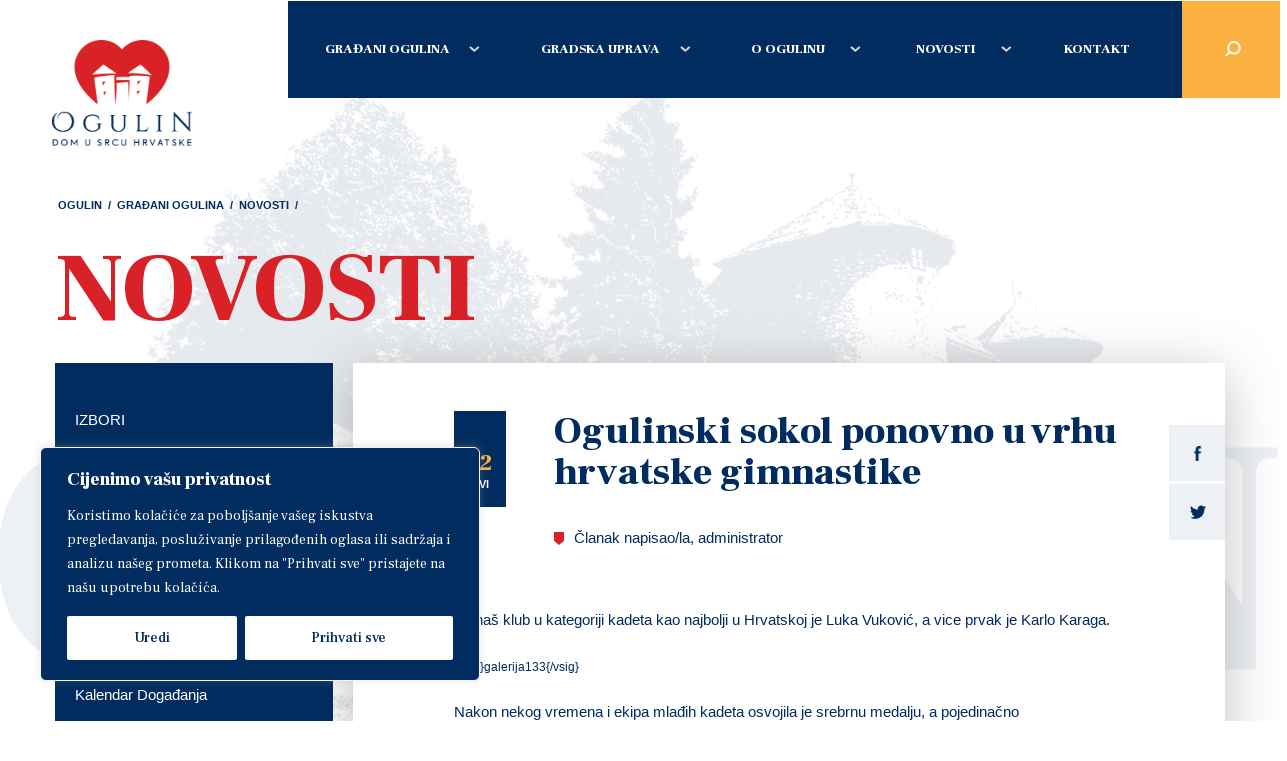

--- FILE ---
content_type: text/html; charset=UTF-8
request_url: https://www.ogulin.hr/ogulinski-sokol-ponovno-u-vrhu-hrvatske-gimnastike/
body_size: 20721
content:
<!DOCTYPE html>
<!--[if IE 8 ]><html lang="hr" class="no-js ie8"> <![endif]-->
<!--[if IE 9 ]><html lang="hr" class="no-js ie9"> <![endif]-->
<html lang="hr">

<head>
    <meta charset="utf-8">
            <title>Ogulinski sokol ponovno u vrhu hrvatske gimnastike - Grad Ogulin</title>
        <link rel="stylesheet" href="https://www.ogulin.hr/wp-content/themes/ogulin-wp/public/css/slick.css">
    <link rel="stylesheet" href="https://www.ogulin.hr/wp-content/themes/ogulin-wp/public/css/style.css">
    <link href="https://fonts.googleapis.com/css?family=Frank+Ruhl+Libre:400,500,900" rel="stylesheet">
    
    <meta name="format-detection" content="telephone=no">
    <meta name="viewport" content="width=device-width, initial-scale=1.0">
   
    <!--[if lt IE 9]>
    <script src="http://html5shiv.googlecode.com/svn/trunk/html5.js"></script>
    <![endif]-->
    <script type="text/javascript">
        var admin_url = 'https://www.ogulin.hr/wp-admin/admin-ajax.php';
        var media_api = 'https://www.ogulin.hr/wp-content/uploads/media-json/media.json';
        var document_api = 'https://www.ogulin.hr/wp-content/uploads/document-json/document.json';
        var event_api = 'https://www.ogulin.hr/wp-content/uploads/event-json/event.json';
        var home_event_api = 'https://www.ogulin.hr/wp-content/uploads/event-json/home_event.json';
    </script>
    <script id="Cookiebot" src="https://consent.cookiebot.com/uc.js" data-cbid="5c7a9a78-4fab-4d02-ac70-3121e693877e" type="text/javascript" async></script>
    <script src="https://cdnjs.cloudflare.com/ajax/libs/babel-polyfill/7.2.5/polyfill.min.js"></script>
    <meta name='robots' content='index, follow, max-image-preview:large, max-snippet:-1, max-video-preview:-1' />
	<style>img:is([sizes="auto" i], [sizes^="auto," i]) { contain-intrinsic-size: 3000px 1500px }</style>
	
	<!-- This site is optimized with the Yoast SEO plugin v25.7 - https://yoast.com/wordpress/plugins/seo/ -->
	<link rel="canonical" href="https://www.ogulin.hr/ogulinski-sokol-ponovno-u-vrhu-hrvatske-gimnastike/" />
	<meta property="og:locale" content="en_US" />
	<meta property="og:type" content="article" />
	<meta property="og:title" content="Ogulinski sokol ponovno u vrhu hrvatske gimnastike - Grad Ogulin" />
	<meta property="og:description" content="Za naš klub u kategoriji kadeta kao najbolji u Hrvatskoj je Luka Vuković, a vice prvak je Karlo Karaga. {vsig}galerija133{/vsig} Nakon nekog vremena i ekipa mlađih kadeta osvojila je srebrnu medalju, a pojedinačno 4. Ivan Lipošćak5. Gabrijel Salopek [&hellip;]" />
	<meta property="og:url" content="https://www.ogulin.hr/ogulinski-sokol-ponovno-u-vrhu-hrvatske-gimnastike/" />
	<meta property="og:site_name" content="Grad Ogulin" />
	<meta property="article:published_time" content="2016-05-12T12:19:26+00:00" />
	<meta property="og:image" content="https://www.ogulin.hr/wp-content/uploads/2019/02/Social-share-–-1.png" />
	<meta property="og:image:width" content="1200" />
	<meta property="og:image:height" content="630" />
	<meta property="og:image:type" content="image/png" />
	<meta name="author" content="euroart" />
	<meta name="twitter:card" content="summary_large_image" />
	<script type="application/ld+json" class="yoast-schema-graph">{"@context":"https://schema.org","@graph":[{"@type":"WebPage","@id":"https://www.ogulin.hr/ogulinski-sokol-ponovno-u-vrhu-hrvatske-gimnastike/","url":"https://www.ogulin.hr/ogulinski-sokol-ponovno-u-vrhu-hrvatske-gimnastike/","name":"Ogulinski sokol ponovno u vrhu hrvatske gimnastike - Grad Ogulin","isPartOf":{"@id":"https://www.ogulin.hr/#website"},"datePublished":"2016-05-12T12:19:26+00:00","author":{"@id":"https://www.ogulin.hr/#/schema/person/3de88a8eb15676cd352f606266118c39"},"breadcrumb":{"@id":"https://www.ogulin.hr/ogulinski-sokol-ponovno-u-vrhu-hrvatske-gimnastike/#breadcrumb"},"inLanguage":"en-US","potentialAction":[{"@type":"ReadAction","target":["https://www.ogulin.hr/ogulinski-sokol-ponovno-u-vrhu-hrvatske-gimnastike/"]}]},{"@type":"BreadcrumbList","@id":"https://www.ogulin.hr/ogulinski-sokol-ponovno-u-vrhu-hrvatske-gimnastike/#breadcrumb","itemListElement":[{"@type":"ListItem","position":1,"name":"Ogulin","item":"https://www.ogulin.hr/"},{"@type":"ListItem","position":2,"name":"Ogulinski sokol ponovno u vrhu hrvatske gimnastike"}]},{"@type":"WebSite","@id":"https://www.ogulin.hr/#website","url":"https://www.ogulin.hr/","name":"Grad Ogulin","description":"","potentialAction":[{"@type":"SearchAction","target":{"@type":"EntryPoint","urlTemplate":"https://www.ogulin.hr/?s={search_term_string}"},"query-input":{"@type":"PropertyValueSpecification","valueRequired":true,"valueName":"search_term_string"}}],"inLanguage":"en-US"},{"@type":"Person","@id":"https://www.ogulin.hr/#/schema/person/3de88a8eb15676cd352f606266118c39","name":"euroart","image":{"@type":"ImageObject","inLanguage":"en-US","@id":"https://www.ogulin.hr/#/schema/person/image/","url":"https://secure.gravatar.com/avatar/761f825b0ce716b46d712084651c4c529bfea9164a9844f3d731f6237d636de3?s=96&d=mm&r=g","contentUrl":"https://secure.gravatar.com/avatar/761f825b0ce716b46d712084651c4c529bfea9164a9844f3d731f6237d636de3?s=96&d=mm&r=g","caption":"euroart"}}]}</script>
	<!-- / Yoast SEO plugin. -->


<link rel='dns-prefetch' href='//ajax.googleapis.com' />
<script type="text/javascript">
/* <![CDATA[ */
window._wpemojiSettings = {"baseUrl":"https:\/\/s.w.org\/images\/core\/emoji\/16.0.1\/72x72\/","ext":".png","svgUrl":"https:\/\/s.w.org\/images\/core\/emoji\/16.0.1\/svg\/","svgExt":".svg","source":{"concatemoji":"https:\/\/www.ogulin.hr\/wp-includes\/js\/wp-emoji-release.min.js?ver=6.8.3"}};
/*! This file is auto-generated */
!function(s,n){var o,i,e;function c(e){try{var t={supportTests:e,timestamp:(new Date).valueOf()};sessionStorage.setItem(o,JSON.stringify(t))}catch(e){}}function p(e,t,n){e.clearRect(0,0,e.canvas.width,e.canvas.height),e.fillText(t,0,0);var t=new Uint32Array(e.getImageData(0,0,e.canvas.width,e.canvas.height).data),a=(e.clearRect(0,0,e.canvas.width,e.canvas.height),e.fillText(n,0,0),new Uint32Array(e.getImageData(0,0,e.canvas.width,e.canvas.height).data));return t.every(function(e,t){return e===a[t]})}function u(e,t){e.clearRect(0,0,e.canvas.width,e.canvas.height),e.fillText(t,0,0);for(var n=e.getImageData(16,16,1,1),a=0;a<n.data.length;a++)if(0!==n.data[a])return!1;return!0}function f(e,t,n,a){switch(t){case"flag":return n(e,"\ud83c\udff3\ufe0f\u200d\u26a7\ufe0f","\ud83c\udff3\ufe0f\u200b\u26a7\ufe0f")?!1:!n(e,"\ud83c\udde8\ud83c\uddf6","\ud83c\udde8\u200b\ud83c\uddf6")&&!n(e,"\ud83c\udff4\udb40\udc67\udb40\udc62\udb40\udc65\udb40\udc6e\udb40\udc67\udb40\udc7f","\ud83c\udff4\u200b\udb40\udc67\u200b\udb40\udc62\u200b\udb40\udc65\u200b\udb40\udc6e\u200b\udb40\udc67\u200b\udb40\udc7f");case"emoji":return!a(e,"\ud83e\udedf")}return!1}function g(e,t,n,a){var r="undefined"!=typeof WorkerGlobalScope&&self instanceof WorkerGlobalScope?new OffscreenCanvas(300,150):s.createElement("canvas"),o=r.getContext("2d",{willReadFrequently:!0}),i=(o.textBaseline="top",o.font="600 32px Arial",{});return e.forEach(function(e){i[e]=t(o,e,n,a)}),i}function t(e){var t=s.createElement("script");t.src=e,t.defer=!0,s.head.appendChild(t)}"undefined"!=typeof Promise&&(o="wpEmojiSettingsSupports",i=["flag","emoji"],n.supports={everything:!0,everythingExceptFlag:!0},e=new Promise(function(e){s.addEventListener("DOMContentLoaded",e,{once:!0})}),new Promise(function(t){var n=function(){try{var e=JSON.parse(sessionStorage.getItem(o));if("object"==typeof e&&"number"==typeof e.timestamp&&(new Date).valueOf()<e.timestamp+604800&&"object"==typeof e.supportTests)return e.supportTests}catch(e){}return null}();if(!n){if("undefined"!=typeof Worker&&"undefined"!=typeof OffscreenCanvas&&"undefined"!=typeof URL&&URL.createObjectURL&&"undefined"!=typeof Blob)try{var e="postMessage("+g.toString()+"("+[JSON.stringify(i),f.toString(),p.toString(),u.toString()].join(",")+"));",a=new Blob([e],{type:"text/javascript"}),r=new Worker(URL.createObjectURL(a),{name:"wpTestEmojiSupports"});return void(r.onmessage=function(e){c(n=e.data),r.terminate(),t(n)})}catch(e){}c(n=g(i,f,p,u))}t(n)}).then(function(e){for(var t in e)n.supports[t]=e[t],n.supports.everything=n.supports.everything&&n.supports[t],"flag"!==t&&(n.supports.everythingExceptFlag=n.supports.everythingExceptFlag&&n.supports[t]);n.supports.everythingExceptFlag=n.supports.everythingExceptFlag&&!n.supports.flag,n.DOMReady=!1,n.readyCallback=function(){n.DOMReady=!0}}).then(function(){return e}).then(function(){var e;n.supports.everything||(n.readyCallback(),(e=n.source||{}).concatemoji?t(e.concatemoji):e.wpemoji&&e.twemoji&&(t(e.twemoji),t(e.wpemoji)))}))}((window,document),window._wpemojiSettings);
/* ]]> */
</script>
<style id='wp-emoji-styles-inline-css' type='text/css'>

	img.wp-smiley, img.emoji {
		display: inline !important;
		border: none !important;
		box-shadow: none !important;
		height: 1em !important;
		width: 1em !important;
		margin: 0 0.07em !important;
		vertical-align: -0.1em !important;
		background: none !important;
		padding: 0 !important;
	}
</style>
<link rel='stylesheet' id='wp-block-library-css' href='https://www.ogulin.hr/wp-includes/css/dist/block-library/style.min.css?ver=6.8.3' type='text/css' media='all' />
<style id='classic-theme-styles-inline-css' type='text/css'>
/*! This file is auto-generated */
.wp-block-button__link{color:#fff;background-color:#32373c;border-radius:9999px;box-shadow:none;text-decoration:none;padding:calc(.667em + 2px) calc(1.333em + 2px);font-size:1.125em}.wp-block-file__button{background:#32373c;color:#fff;text-decoration:none}
</style>
<style id='global-styles-inline-css' type='text/css'>
:root{--wp--preset--aspect-ratio--square: 1;--wp--preset--aspect-ratio--4-3: 4/3;--wp--preset--aspect-ratio--3-4: 3/4;--wp--preset--aspect-ratio--3-2: 3/2;--wp--preset--aspect-ratio--2-3: 2/3;--wp--preset--aspect-ratio--16-9: 16/9;--wp--preset--aspect-ratio--9-16: 9/16;--wp--preset--color--black: #000000;--wp--preset--color--cyan-bluish-gray: #abb8c3;--wp--preset--color--white: #ffffff;--wp--preset--color--pale-pink: #f78da7;--wp--preset--color--vivid-red: #cf2e2e;--wp--preset--color--luminous-vivid-orange: #ff6900;--wp--preset--color--luminous-vivid-amber: #fcb900;--wp--preset--color--light-green-cyan: #7bdcb5;--wp--preset--color--vivid-green-cyan: #00d084;--wp--preset--color--pale-cyan-blue: #8ed1fc;--wp--preset--color--vivid-cyan-blue: #0693e3;--wp--preset--color--vivid-purple: #9b51e0;--wp--preset--gradient--vivid-cyan-blue-to-vivid-purple: linear-gradient(135deg,rgba(6,147,227,1) 0%,rgb(155,81,224) 100%);--wp--preset--gradient--light-green-cyan-to-vivid-green-cyan: linear-gradient(135deg,rgb(122,220,180) 0%,rgb(0,208,130) 100%);--wp--preset--gradient--luminous-vivid-amber-to-luminous-vivid-orange: linear-gradient(135deg,rgba(252,185,0,1) 0%,rgba(255,105,0,1) 100%);--wp--preset--gradient--luminous-vivid-orange-to-vivid-red: linear-gradient(135deg,rgba(255,105,0,1) 0%,rgb(207,46,46) 100%);--wp--preset--gradient--very-light-gray-to-cyan-bluish-gray: linear-gradient(135deg,rgb(238,238,238) 0%,rgb(169,184,195) 100%);--wp--preset--gradient--cool-to-warm-spectrum: linear-gradient(135deg,rgb(74,234,220) 0%,rgb(151,120,209) 20%,rgb(207,42,186) 40%,rgb(238,44,130) 60%,rgb(251,105,98) 80%,rgb(254,248,76) 100%);--wp--preset--gradient--blush-light-purple: linear-gradient(135deg,rgb(255,206,236) 0%,rgb(152,150,240) 100%);--wp--preset--gradient--blush-bordeaux: linear-gradient(135deg,rgb(254,205,165) 0%,rgb(254,45,45) 50%,rgb(107,0,62) 100%);--wp--preset--gradient--luminous-dusk: linear-gradient(135deg,rgb(255,203,112) 0%,rgb(199,81,192) 50%,rgb(65,88,208) 100%);--wp--preset--gradient--pale-ocean: linear-gradient(135deg,rgb(255,245,203) 0%,rgb(182,227,212) 50%,rgb(51,167,181) 100%);--wp--preset--gradient--electric-grass: linear-gradient(135deg,rgb(202,248,128) 0%,rgb(113,206,126) 100%);--wp--preset--gradient--midnight: linear-gradient(135deg,rgb(2,3,129) 0%,rgb(40,116,252) 100%);--wp--preset--font-size--small: 13px;--wp--preset--font-size--medium: 20px;--wp--preset--font-size--large: 36px;--wp--preset--font-size--x-large: 42px;--wp--preset--spacing--20: 0.44rem;--wp--preset--spacing--30: 0.67rem;--wp--preset--spacing--40: 1rem;--wp--preset--spacing--50: 1.5rem;--wp--preset--spacing--60: 2.25rem;--wp--preset--spacing--70: 3.38rem;--wp--preset--spacing--80: 5.06rem;--wp--preset--shadow--natural: 6px 6px 9px rgba(0, 0, 0, 0.2);--wp--preset--shadow--deep: 12px 12px 50px rgba(0, 0, 0, 0.4);--wp--preset--shadow--sharp: 6px 6px 0px rgba(0, 0, 0, 0.2);--wp--preset--shadow--outlined: 6px 6px 0px -3px rgba(255, 255, 255, 1), 6px 6px rgba(0, 0, 0, 1);--wp--preset--shadow--crisp: 6px 6px 0px rgba(0, 0, 0, 1);}:where(.is-layout-flex){gap: 0.5em;}:where(.is-layout-grid){gap: 0.5em;}body .is-layout-flex{display: flex;}.is-layout-flex{flex-wrap: wrap;align-items: center;}.is-layout-flex > :is(*, div){margin: 0;}body .is-layout-grid{display: grid;}.is-layout-grid > :is(*, div){margin: 0;}:where(.wp-block-columns.is-layout-flex){gap: 2em;}:where(.wp-block-columns.is-layout-grid){gap: 2em;}:where(.wp-block-post-template.is-layout-flex){gap: 1.25em;}:where(.wp-block-post-template.is-layout-grid){gap: 1.25em;}.has-black-color{color: var(--wp--preset--color--black) !important;}.has-cyan-bluish-gray-color{color: var(--wp--preset--color--cyan-bluish-gray) !important;}.has-white-color{color: var(--wp--preset--color--white) !important;}.has-pale-pink-color{color: var(--wp--preset--color--pale-pink) !important;}.has-vivid-red-color{color: var(--wp--preset--color--vivid-red) !important;}.has-luminous-vivid-orange-color{color: var(--wp--preset--color--luminous-vivid-orange) !important;}.has-luminous-vivid-amber-color{color: var(--wp--preset--color--luminous-vivid-amber) !important;}.has-light-green-cyan-color{color: var(--wp--preset--color--light-green-cyan) !important;}.has-vivid-green-cyan-color{color: var(--wp--preset--color--vivid-green-cyan) !important;}.has-pale-cyan-blue-color{color: var(--wp--preset--color--pale-cyan-blue) !important;}.has-vivid-cyan-blue-color{color: var(--wp--preset--color--vivid-cyan-blue) !important;}.has-vivid-purple-color{color: var(--wp--preset--color--vivid-purple) !important;}.has-black-background-color{background-color: var(--wp--preset--color--black) !important;}.has-cyan-bluish-gray-background-color{background-color: var(--wp--preset--color--cyan-bluish-gray) !important;}.has-white-background-color{background-color: var(--wp--preset--color--white) !important;}.has-pale-pink-background-color{background-color: var(--wp--preset--color--pale-pink) !important;}.has-vivid-red-background-color{background-color: var(--wp--preset--color--vivid-red) !important;}.has-luminous-vivid-orange-background-color{background-color: var(--wp--preset--color--luminous-vivid-orange) !important;}.has-luminous-vivid-amber-background-color{background-color: var(--wp--preset--color--luminous-vivid-amber) !important;}.has-light-green-cyan-background-color{background-color: var(--wp--preset--color--light-green-cyan) !important;}.has-vivid-green-cyan-background-color{background-color: var(--wp--preset--color--vivid-green-cyan) !important;}.has-pale-cyan-blue-background-color{background-color: var(--wp--preset--color--pale-cyan-blue) !important;}.has-vivid-cyan-blue-background-color{background-color: var(--wp--preset--color--vivid-cyan-blue) !important;}.has-vivid-purple-background-color{background-color: var(--wp--preset--color--vivid-purple) !important;}.has-black-border-color{border-color: var(--wp--preset--color--black) !important;}.has-cyan-bluish-gray-border-color{border-color: var(--wp--preset--color--cyan-bluish-gray) !important;}.has-white-border-color{border-color: var(--wp--preset--color--white) !important;}.has-pale-pink-border-color{border-color: var(--wp--preset--color--pale-pink) !important;}.has-vivid-red-border-color{border-color: var(--wp--preset--color--vivid-red) !important;}.has-luminous-vivid-orange-border-color{border-color: var(--wp--preset--color--luminous-vivid-orange) !important;}.has-luminous-vivid-amber-border-color{border-color: var(--wp--preset--color--luminous-vivid-amber) !important;}.has-light-green-cyan-border-color{border-color: var(--wp--preset--color--light-green-cyan) !important;}.has-vivid-green-cyan-border-color{border-color: var(--wp--preset--color--vivid-green-cyan) !important;}.has-pale-cyan-blue-border-color{border-color: var(--wp--preset--color--pale-cyan-blue) !important;}.has-vivid-cyan-blue-border-color{border-color: var(--wp--preset--color--vivid-cyan-blue) !important;}.has-vivid-purple-border-color{border-color: var(--wp--preset--color--vivid-purple) !important;}.has-vivid-cyan-blue-to-vivid-purple-gradient-background{background: var(--wp--preset--gradient--vivid-cyan-blue-to-vivid-purple) !important;}.has-light-green-cyan-to-vivid-green-cyan-gradient-background{background: var(--wp--preset--gradient--light-green-cyan-to-vivid-green-cyan) !important;}.has-luminous-vivid-amber-to-luminous-vivid-orange-gradient-background{background: var(--wp--preset--gradient--luminous-vivid-amber-to-luminous-vivid-orange) !important;}.has-luminous-vivid-orange-to-vivid-red-gradient-background{background: var(--wp--preset--gradient--luminous-vivid-orange-to-vivid-red) !important;}.has-very-light-gray-to-cyan-bluish-gray-gradient-background{background: var(--wp--preset--gradient--very-light-gray-to-cyan-bluish-gray) !important;}.has-cool-to-warm-spectrum-gradient-background{background: var(--wp--preset--gradient--cool-to-warm-spectrum) !important;}.has-blush-light-purple-gradient-background{background: var(--wp--preset--gradient--blush-light-purple) !important;}.has-blush-bordeaux-gradient-background{background: var(--wp--preset--gradient--blush-bordeaux) !important;}.has-luminous-dusk-gradient-background{background: var(--wp--preset--gradient--luminous-dusk) !important;}.has-pale-ocean-gradient-background{background: var(--wp--preset--gradient--pale-ocean) !important;}.has-electric-grass-gradient-background{background: var(--wp--preset--gradient--electric-grass) !important;}.has-midnight-gradient-background{background: var(--wp--preset--gradient--midnight) !important;}.has-small-font-size{font-size: var(--wp--preset--font-size--small) !important;}.has-medium-font-size{font-size: var(--wp--preset--font-size--medium) !important;}.has-large-font-size{font-size: var(--wp--preset--font-size--large) !important;}.has-x-large-font-size{font-size: var(--wp--preset--font-size--x-large) !important;}
:where(.wp-block-post-template.is-layout-flex){gap: 1.25em;}:where(.wp-block-post-template.is-layout-grid){gap: 1.25em;}
:where(.wp-block-columns.is-layout-flex){gap: 2em;}:where(.wp-block-columns.is-layout-grid){gap: 2em;}
:root :where(.wp-block-pullquote){font-size: 1.5em;line-height: 1.6;}
</style>
<script type="text/javascript" id="cookie-law-info-js-extra">
/* <![CDATA[ */
var _ckyConfig = {"_ipData":[],"_assetsURL":"https:\/\/www.ogulin.hr\/wp-content\/plugins\/cookie-law-info\/lite\/frontend\/images\/","_publicURL":"https:\/\/www.ogulin.hr","_expiry":"365","_categories":[{"name":"Neophodno","slug":"necessary","isNecessary":true,"ccpaDoNotSell":true,"cookies":[],"active":true,"defaultConsent":{"gdpr":true,"ccpa":true}},{"name":"Funkcionalnost","slug":"functional","isNecessary":false,"ccpaDoNotSell":true,"cookies":[],"active":true,"defaultConsent":{"gdpr":false,"ccpa":false}},{"name":"Analitika","slug":"analytics","isNecessary":false,"ccpaDoNotSell":true,"cookies":[],"active":true,"defaultConsent":{"gdpr":false,"ccpa":false}},{"name":"Performanse","slug":"performance","isNecessary":false,"ccpaDoNotSell":true,"cookies":[],"active":true,"defaultConsent":{"gdpr":false,"ccpa":false}},{"name":"Reklamiranje","slug":"advertisement","isNecessary":false,"ccpaDoNotSell":true,"cookies":[],"active":true,"defaultConsent":{"gdpr":false,"ccpa":false}}],"_activeLaw":"gdpr","_rootDomain":"","_block":"1","_showBanner":"1","_bannerConfig":{"settings":{"type":"box","preferenceCenterType":"popup","position":"bottom-left","applicableLaw":"gdpr"},"behaviours":{"reloadBannerOnAccept":false,"loadAnalyticsByDefault":false,"animations":{"onLoad":"animate","onHide":"sticky"}},"config":{"revisitConsent":{"status":true,"tag":"revisit-consent","position":"bottom-left","meta":{"url":"#"},"styles":{"background-color":"#0056A7"},"elements":{"title":{"type":"text","tag":"revisit-consent-title","status":true,"styles":{"color":"#0056a7"}}}},"preferenceCenter":{"toggle":{"status":true,"tag":"detail-category-toggle","type":"toggle","states":{"active":{"styles":{"background-color":"#1863DC"}},"inactive":{"styles":{"background-color":"#D0D5D2"}}}}},"categoryPreview":{"status":false,"toggle":{"status":true,"tag":"detail-category-preview-toggle","type":"toggle","states":{"active":{"styles":{"background-color":"#1863DC"}},"inactive":{"styles":{"background-color":"#D0D5D2"}}}}},"videoPlaceholder":{"status":true,"styles":{"background-color":"#000000","border-color":"#000000","color":"#ffffff"}},"readMore":{"status":false,"tag":"readmore-button","type":"link","meta":{"noFollow":true,"newTab":true},"styles":{"color":"#1863DC","background-color":"transparent","border-color":"transparent"}},"auditTable":{"status":true},"optOption":{"status":true,"toggle":{"status":true,"tag":"optout-option-toggle","type":"toggle","states":{"active":{"styles":{"background-color":"#1863dc"}},"inactive":{"styles":{"background-color":"#FFFFFF"}}}}}}},"_version":"3.3.3","_logConsent":"1","_tags":[{"tag":"accept-button","styles":{"color":"#002C5F","background-color":"#FFFFFF","border-color":"#FFFFFF"}},{"tag":"reject-button","styles":{"color":"#002C5F","background-color":"#FFFFFF","border-color":"#FFFFFF"}},{"tag":"settings-button","styles":{"color":"#002C5F","background-color":"#FFFFFF","border-color":"#FFFFFF"}},{"tag":"readmore-button","styles":{"color":"#1863DC","background-color":"transparent","border-color":"transparent"}},{"tag":"donotsell-button","styles":{"color":"#1863DC","background-color":"transparent","border-color":"transparent"}},{"tag":"accept-button","styles":{"color":"#002C5F","background-color":"#FFFFFF","border-color":"#FFFFFF"}},{"tag":"revisit-consent","styles":{"background-color":"#0056A7"}}],"_shortCodes":[{"key":"cky_readmore","content":"<a href=\"#\" class=\"cky-policy\" aria-label=\"Cookie Policy\" target=\"_blank\" rel=\"noopener\" data-cky-tag=\"readmore-button\">Cookie Policy<\/a>","tag":"readmore-button","status":false,"attributes":{"rel":"nofollow","target":"_blank"}},{"key":"cky_show_desc","content":"<button class=\"cky-show-desc-btn\" data-cky-tag=\"show-desc-button\" aria-label=\"Prika\u017ei vi\u0161e\">Prika\u017ei vi\u0161e<\/button>","tag":"show-desc-button","status":true,"attributes":[]},{"key":"cky_hide_desc","content":"<button class=\"cky-show-desc-btn\" data-cky-tag=\"hide-desc-button\" aria-label=\"Prika\u017ei manje\">Prika\u017ei manje<\/button>","tag":"hide-desc-button","status":true,"attributes":[]},{"key":"cky_category_toggle_label","content":"[cky_{{status}}_category_label] [cky_preference_{{category_slug}}_title]","tag":"","status":true,"attributes":[]},{"key":"cky_enable_category_label","content":"Enable","tag":"","status":true,"attributes":[]},{"key":"cky_disable_category_label","content":"Disable","tag":"","status":true,"attributes":[]},{"key":"cky_video_placeholder","content":"<div class=\"video-placeholder-normal\" data-cky-tag=\"video-placeholder\" id=\"[UNIQUEID]\"><p class=\"video-placeholder-text-normal\" data-cky-tag=\"placeholder-title\">Please accept cookies to access this content<\/p><\/div>","tag":"","status":true,"attributes":[]},{"key":"cky_enable_optout_label","content":"Enable","tag":"","status":true,"attributes":[]},{"key":"cky_disable_optout_label","content":"Disable","tag":"","status":true,"attributes":[]},{"key":"cky_optout_toggle_label","content":"[cky_{{status}}_optout_label] [cky_optout_option_title]","tag":"","status":true,"attributes":[]},{"key":"cky_optout_option_title","content":"Do Not Sell or Share My Personal Information","tag":"","status":true,"attributes":[]},{"key":"cky_optout_close_label","content":"Close","tag":"","status":true,"attributes":[]},{"key":"cky_preference_close_label","content":"Close","tag":"","status":true,"attributes":[]}],"_rtl":"","_language":"hr","_providersToBlock":[]};
var _ckyStyles = {"css":".cky-overlay{background: #000000; opacity: 0.4; position: fixed; top: 0; left: 0; width: 100%; height: 100%; z-index: 99999999;}.cky-hide{display: none;}.cky-btn-revisit-wrapper{display: flex; align-items: center; justify-content: center; background: #0056a7; width: 45px; height: 45px; border-radius: 50%; position: fixed; z-index: 999999; cursor: pointer;}.cky-revisit-bottom-left{bottom: 15px; left: 15px;}.cky-revisit-bottom-right{bottom: 15px; right: 15px;}.cky-btn-revisit-wrapper .cky-btn-revisit{display: flex; align-items: center; justify-content: center; background: none; border: none; cursor: pointer; position: relative; margin: 0; padding: 0;}.cky-btn-revisit-wrapper .cky-btn-revisit img{max-width: fit-content; margin: 0; height: 30px; width: 30px;}.cky-revisit-bottom-left:hover::before{content: attr(data-tooltip); position: absolute; background: #4e4b66; color: #ffffff; left: calc(100% + 7px); font-size: 12px; line-height: 16px; width: max-content; padding: 4px 8px; border-radius: 4px;}.cky-revisit-bottom-left:hover::after{position: absolute; content: \"\"; border: 5px solid transparent; left: calc(100% + 2px); border-left-width: 0; border-right-color: #4e4b66;}.cky-revisit-bottom-right:hover::before{content: attr(data-tooltip); position: absolute; background: #4e4b66; color: #ffffff; right: calc(100% + 7px); font-size: 12px; line-height: 16px; width: max-content; padding: 4px 8px; border-radius: 4px;}.cky-revisit-bottom-right:hover::after{position: absolute; content: \"\"; border: 5px solid transparent; right: calc(100% + 2px); border-right-width: 0; border-left-color: #4e4b66;}.cky-revisit-hide{display: none;}.cky-consent-container{position: fixed; width: 440px; box-sizing: border-box; z-index: 9999999; border-radius: 6px;}.cky-consent-container .cky-consent-bar{background: #ffffff; border: 1px solid; padding: 20px 26px; box-shadow: 0 -1px 10px 0 #acabab4d; border-radius: 6px;}.cky-box-bottom-left{bottom: 40px; left: 40px;}.cky-box-bottom-right{bottom: 40px; right: 40px;}.cky-box-top-left{top: 40px; left: 40px;}.cky-box-top-right{top: 40px; right: 40px;}.cky-custom-brand-logo-wrapper .cky-custom-brand-logo{width: 100px; height: auto; margin: 0 0 12px 0;}.cky-notice .cky-title{color: #212121; font-weight: 700; font-size: 18px; line-height: 24px; margin: 0 0 12px 0;}.cky-notice-des *,.cky-preference-content-wrapper *,.cky-accordion-header-des *,.cky-gpc-wrapper .cky-gpc-desc *{font-size: 14px;}.cky-notice-des{color: #212121; font-size: 14px; line-height: 24px; font-weight: 400;}.cky-notice-des img{height: 25px; width: 25px;}.cky-consent-bar .cky-notice-des p,.cky-gpc-wrapper .cky-gpc-desc p,.cky-preference-body-wrapper .cky-preference-content-wrapper p,.cky-accordion-header-wrapper .cky-accordion-header-des p,.cky-cookie-des-table li div:last-child p{color: inherit; margin-top: 0; overflow-wrap: break-word;}.cky-notice-des P:last-child,.cky-preference-content-wrapper p:last-child,.cky-cookie-des-table li div:last-child p:last-child,.cky-gpc-wrapper .cky-gpc-desc p:last-child{margin-bottom: 0;}.cky-notice-des a.cky-policy,.cky-notice-des button.cky-policy{font-size: 14px; color: #1863dc; white-space: nowrap; cursor: pointer; background: transparent; border: 1px solid; text-decoration: underline;}.cky-notice-des button.cky-policy{padding: 0;}.cky-notice-des a.cky-policy:focus-visible,.cky-notice-des button.cky-policy:focus-visible,.cky-preference-content-wrapper .cky-show-desc-btn:focus-visible,.cky-accordion-header .cky-accordion-btn:focus-visible,.cky-preference-header .cky-btn-close:focus-visible,.cky-switch input[type=\"checkbox\"]:focus-visible,.cky-footer-wrapper a:focus-visible,.cky-btn:focus-visible{outline: 2px solid #1863dc; outline-offset: 2px;}.cky-btn:focus:not(:focus-visible),.cky-accordion-header .cky-accordion-btn:focus:not(:focus-visible),.cky-preference-content-wrapper .cky-show-desc-btn:focus:not(:focus-visible),.cky-btn-revisit-wrapper .cky-btn-revisit:focus:not(:focus-visible),.cky-preference-header .cky-btn-close:focus:not(:focus-visible),.cky-consent-bar .cky-banner-btn-close:focus:not(:focus-visible){outline: 0;}button.cky-show-desc-btn:not(:hover):not(:active){color: #1863dc; background: transparent;}button.cky-accordion-btn:not(:hover):not(:active),button.cky-banner-btn-close:not(:hover):not(:active),button.cky-btn-revisit:not(:hover):not(:active),button.cky-btn-close:not(:hover):not(:active){background: transparent;}.cky-consent-bar button:hover,.cky-modal.cky-modal-open button:hover,.cky-consent-bar button:focus,.cky-modal.cky-modal-open button:focus{text-decoration: none;}.cky-notice-btn-wrapper{display: flex; justify-content: flex-start; align-items: center; flex-wrap: wrap; margin-top: 16px;}.cky-notice-btn-wrapper .cky-btn{text-shadow: none; box-shadow: none;}.cky-btn{flex: auto; max-width: 100%; font-size: 14px; font-family: inherit; line-height: 24px; padding: 8px; font-weight: 500; margin: 0 8px 0 0; border-radius: 2px; cursor: pointer; text-align: center; text-transform: none; min-height: 0;}.cky-btn:hover{opacity: 0.8;}.cky-btn-customize{color: #1863dc; background: transparent; border: 2px solid #1863dc;}.cky-btn-reject{color: #1863dc; background: transparent; border: 2px solid #1863dc;}.cky-btn-accept{background: #1863dc; color: #ffffff; border: 2px solid #1863dc;}.cky-btn:last-child{margin-right: 0;}@media (max-width: 576px){.cky-box-bottom-left{bottom: 0; left: 0;}.cky-box-bottom-right{bottom: 0; right: 0;}.cky-box-top-left{top: 0; left: 0;}.cky-box-top-right{top: 0; right: 0;}}@media (max-width: 440px){.cky-box-bottom-left, .cky-box-bottom-right, .cky-box-top-left, .cky-box-top-right{width: 100%; max-width: 100%;}.cky-consent-container .cky-consent-bar{padding: 20px 0;}.cky-custom-brand-logo-wrapper, .cky-notice .cky-title, .cky-notice-des, .cky-notice-btn-wrapper{padding: 0 24px;}.cky-notice-des{max-height: 40vh; overflow-y: scroll;}.cky-notice-btn-wrapper{flex-direction: column; margin-top: 0;}.cky-btn{width: 100%; margin: 10px 0 0 0;}.cky-notice-btn-wrapper .cky-btn-customize{order: 2;}.cky-notice-btn-wrapper .cky-btn-reject{order: 3;}.cky-notice-btn-wrapper .cky-btn-accept{order: 1; margin-top: 16px;}}@media (max-width: 352px){.cky-notice .cky-title{font-size: 16px;}.cky-notice-des *{font-size: 12px;}.cky-notice-des, .cky-btn{font-size: 12px;}}.cky-modal.cky-modal-open{display: flex; visibility: visible; -webkit-transform: translate(-50%, -50%); -moz-transform: translate(-50%, -50%); -ms-transform: translate(-50%, -50%); -o-transform: translate(-50%, -50%); transform: translate(-50%, -50%); top: 50%; left: 50%; transition: all 1s ease;}.cky-modal{box-shadow: 0 32px 68px rgba(0, 0, 0, 0.3); margin: 0 auto; position: fixed; max-width: 100%; background: #ffffff; top: 50%; box-sizing: border-box; border-radius: 6px; z-index: 999999999; color: #212121; -webkit-transform: translate(-50%, 100%); -moz-transform: translate(-50%, 100%); -ms-transform: translate(-50%, 100%); -o-transform: translate(-50%, 100%); transform: translate(-50%, 100%); visibility: hidden; transition: all 0s ease;}.cky-preference-center{max-height: 79vh; overflow: hidden; width: 845px; overflow: hidden; flex: 1 1 0; display: flex; flex-direction: column; border-radius: 6px;}.cky-preference-header{display: flex; align-items: center; justify-content: space-between; padding: 22px 24px; border-bottom: 1px solid;}.cky-preference-header .cky-preference-title{font-size: 18px; font-weight: 700; line-height: 24px;}.cky-preference-header .cky-btn-close{margin: 0; cursor: pointer; vertical-align: middle; padding: 0; background: none; border: none; width: auto; height: auto; min-height: 0; line-height: 0; text-shadow: none; box-shadow: none;}.cky-preference-header .cky-btn-close img{margin: 0; height: 10px; width: 10px;}.cky-preference-body-wrapper{padding: 0 24px; flex: 1; overflow: auto; box-sizing: border-box;}.cky-preference-content-wrapper,.cky-gpc-wrapper .cky-gpc-desc{font-size: 14px; line-height: 24px; font-weight: 400; padding: 12px 0;}.cky-preference-content-wrapper{border-bottom: 1px solid;}.cky-preference-content-wrapper img{height: 25px; width: 25px;}.cky-preference-content-wrapper .cky-show-desc-btn{font-size: 14px; font-family: inherit; color: #1863dc; text-decoration: none; line-height: 24px; padding: 0; margin: 0; white-space: nowrap; cursor: pointer; background: transparent; border-color: transparent; text-transform: none; min-height: 0; text-shadow: none; box-shadow: none;}.cky-accordion-wrapper{margin-bottom: 10px;}.cky-accordion{border-bottom: 1px solid;}.cky-accordion:last-child{border-bottom: none;}.cky-accordion .cky-accordion-item{display: flex; margin-top: 10px;}.cky-accordion .cky-accordion-body{display: none;}.cky-accordion.cky-accordion-active .cky-accordion-body{display: block; padding: 0 22px; margin-bottom: 16px;}.cky-accordion-header-wrapper{cursor: pointer; width: 100%;}.cky-accordion-item .cky-accordion-header{display: flex; justify-content: space-between; align-items: center;}.cky-accordion-header .cky-accordion-btn{font-size: 16px; font-family: inherit; color: #212121; line-height: 24px; background: none; border: none; font-weight: 700; padding: 0; margin: 0; cursor: pointer; text-transform: none; min-height: 0; text-shadow: none; box-shadow: none;}.cky-accordion-header .cky-always-active{color: #008000; font-weight: 600; line-height: 24px; font-size: 14px;}.cky-accordion-header-des{font-size: 14px; line-height: 24px; margin: 10px 0 16px 0;}.cky-accordion-chevron{margin-right: 22px; position: relative; cursor: pointer;}.cky-accordion-chevron-hide{display: none;}.cky-accordion .cky-accordion-chevron i::before{content: \"\"; position: absolute; border-right: 1.4px solid; border-bottom: 1.4px solid; border-color: inherit; height: 6px; width: 6px; -webkit-transform: rotate(-45deg); -moz-transform: rotate(-45deg); -ms-transform: rotate(-45deg); -o-transform: rotate(-45deg); transform: rotate(-45deg); transition: all 0.2s ease-in-out; top: 8px;}.cky-accordion.cky-accordion-active .cky-accordion-chevron i::before{-webkit-transform: rotate(45deg); -moz-transform: rotate(45deg); -ms-transform: rotate(45deg); -o-transform: rotate(45deg); transform: rotate(45deg);}.cky-audit-table{background: #f4f4f4; border-radius: 6px;}.cky-audit-table .cky-empty-cookies-text{color: inherit; font-size: 12px; line-height: 24px; margin: 0; padding: 10px;}.cky-audit-table .cky-cookie-des-table{font-size: 12px; line-height: 24px; font-weight: normal; padding: 15px 10px; border-bottom: 1px solid; border-bottom-color: inherit; margin: 0;}.cky-audit-table .cky-cookie-des-table:last-child{border-bottom: none;}.cky-audit-table .cky-cookie-des-table li{list-style-type: none; display: flex; padding: 3px 0;}.cky-audit-table .cky-cookie-des-table li:first-child{padding-top: 0;}.cky-cookie-des-table li div:first-child{width: 100px; font-weight: 600; word-break: break-word; word-wrap: break-word;}.cky-cookie-des-table li div:last-child{flex: 1; word-break: break-word; word-wrap: break-word; margin-left: 8px;}.cky-footer-shadow{display: block; width: 100%; height: 40px; background: linear-gradient(180deg, rgba(255, 255, 255, 0) 0%, #ffffff 100%); position: absolute; bottom: calc(100% - 1px);}.cky-footer-wrapper{position: relative;}.cky-prefrence-btn-wrapper{display: flex; flex-wrap: wrap; align-items: center; justify-content: center; padding: 22px 24px; border-top: 1px solid;}.cky-prefrence-btn-wrapper .cky-btn{flex: auto; max-width: 100%; text-shadow: none; box-shadow: none;}.cky-btn-preferences{color: #1863dc; background: transparent; border: 2px solid #1863dc;}.cky-preference-header,.cky-preference-body-wrapper,.cky-preference-content-wrapper,.cky-accordion-wrapper,.cky-accordion,.cky-accordion-wrapper,.cky-footer-wrapper,.cky-prefrence-btn-wrapper{border-color: inherit;}@media (max-width: 845px){.cky-modal{max-width: calc(100% - 16px);}}@media (max-width: 576px){.cky-modal{max-width: 100%;}.cky-preference-center{max-height: 100vh;}.cky-prefrence-btn-wrapper{flex-direction: column;}.cky-accordion.cky-accordion-active .cky-accordion-body{padding-right: 0;}.cky-prefrence-btn-wrapper .cky-btn{width: 100%; margin: 10px 0 0 0;}.cky-prefrence-btn-wrapper .cky-btn-reject{order: 3;}.cky-prefrence-btn-wrapper .cky-btn-accept{order: 1; margin-top: 0;}.cky-prefrence-btn-wrapper .cky-btn-preferences{order: 2;}}@media (max-width: 425px){.cky-accordion-chevron{margin-right: 15px;}.cky-notice-btn-wrapper{margin-top: 0;}.cky-accordion.cky-accordion-active .cky-accordion-body{padding: 0 15px;}}@media (max-width: 352px){.cky-preference-header .cky-preference-title{font-size: 16px;}.cky-preference-header{padding: 16px 24px;}.cky-preference-content-wrapper *, .cky-accordion-header-des *{font-size: 12px;}.cky-preference-content-wrapper, .cky-preference-content-wrapper .cky-show-more, .cky-accordion-header .cky-always-active, .cky-accordion-header-des, .cky-preference-content-wrapper .cky-show-desc-btn, .cky-notice-des a.cky-policy{font-size: 12px;}.cky-accordion-header .cky-accordion-btn{font-size: 14px;}}.cky-switch{display: flex;}.cky-switch input[type=\"checkbox\"]{position: relative; width: 44px; height: 24px; margin: 0; background: #d0d5d2; -webkit-appearance: none; border-radius: 50px; cursor: pointer; outline: 0; border: none; top: 0;}.cky-switch input[type=\"checkbox\"]:checked{background: #1863dc;}.cky-switch input[type=\"checkbox\"]:before{position: absolute; content: \"\"; height: 20px; width: 20px; left: 2px; bottom: 2px; border-radius: 50%; background-color: white; -webkit-transition: 0.4s; transition: 0.4s; margin: 0;}.cky-switch input[type=\"checkbox\"]:after{display: none;}.cky-switch input[type=\"checkbox\"]:checked:before{-webkit-transform: translateX(20px); -ms-transform: translateX(20px); transform: translateX(20px);}@media (max-width: 425px){.cky-switch input[type=\"checkbox\"]{width: 38px; height: 21px;}.cky-switch input[type=\"checkbox\"]:before{height: 17px; width: 17px;}.cky-switch input[type=\"checkbox\"]:checked:before{-webkit-transform: translateX(17px); -ms-transform: translateX(17px); transform: translateX(17px);}}.cky-consent-bar .cky-banner-btn-close{position: absolute; right: 9px; top: 5px; background: none; border: none; cursor: pointer; padding: 0; margin: 0; min-height: 0; line-height: 0; height: auto; width: auto; text-shadow: none; box-shadow: none;}.cky-consent-bar .cky-banner-btn-close img{height: 9px; width: 9px; margin: 0;}.cky-notice-group{font-size: 14px; line-height: 24px; font-weight: 400; color: #212121;}.cky-notice-btn-wrapper .cky-btn-do-not-sell{font-size: 14px; line-height: 24px; padding: 6px 0; margin: 0; font-weight: 500; background: none; border-radius: 2px; border: none; cursor: pointer; text-align: left; color: #1863dc; background: transparent; border-color: transparent; box-shadow: none; text-shadow: none;}.cky-consent-bar .cky-banner-btn-close:focus-visible,.cky-notice-btn-wrapper .cky-btn-do-not-sell:focus-visible,.cky-opt-out-btn-wrapper .cky-btn:focus-visible,.cky-opt-out-checkbox-wrapper input[type=\"checkbox\"].cky-opt-out-checkbox:focus-visible{outline: 2px solid #1863dc; outline-offset: 2px;}@media (max-width: 440px){.cky-consent-container{width: 100%;}}@media (max-width: 352px){.cky-notice-des a.cky-policy, .cky-notice-btn-wrapper .cky-btn-do-not-sell{font-size: 12px;}}.cky-opt-out-wrapper{padding: 12px 0;}.cky-opt-out-wrapper .cky-opt-out-checkbox-wrapper{display: flex; align-items: center;}.cky-opt-out-checkbox-wrapper .cky-opt-out-checkbox-label{font-size: 16px; font-weight: 700; line-height: 24px; margin: 0 0 0 12px; cursor: pointer;}.cky-opt-out-checkbox-wrapper input[type=\"checkbox\"].cky-opt-out-checkbox{background-color: #ffffff; border: 1px solid black; width: 20px; height: 18.5px; margin: 0; -webkit-appearance: none; position: relative; display: flex; align-items: center; justify-content: center; border-radius: 2px; cursor: pointer;}.cky-opt-out-checkbox-wrapper input[type=\"checkbox\"].cky-opt-out-checkbox:checked{background-color: #1863dc; border: none;}.cky-opt-out-checkbox-wrapper input[type=\"checkbox\"].cky-opt-out-checkbox:checked::after{left: 6px; bottom: 4px; width: 7px; height: 13px; border: solid #ffffff; border-width: 0 3px 3px 0; border-radius: 2px; -webkit-transform: rotate(45deg); -ms-transform: rotate(45deg); transform: rotate(45deg); content: \"\"; position: absolute; box-sizing: border-box;}.cky-opt-out-checkbox-wrapper.cky-disabled .cky-opt-out-checkbox-label,.cky-opt-out-checkbox-wrapper.cky-disabled input[type=\"checkbox\"].cky-opt-out-checkbox{cursor: no-drop;}.cky-gpc-wrapper{margin: 0 0 0 32px;}.cky-footer-wrapper .cky-opt-out-btn-wrapper{display: flex; flex-wrap: wrap; align-items: center; justify-content: center; padding: 22px 24px;}.cky-opt-out-btn-wrapper .cky-btn{flex: auto; max-width: 100%; text-shadow: none; box-shadow: none;}.cky-opt-out-btn-wrapper .cky-btn-cancel{border: 1px solid #dedfe0; background: transparent; color: #858585;}.cky-opt-out-btn-wrapper .cky-btn-confirm{background: #1863dc; color: #ffffff; border: 1px solid #1863dc;}@media (max-width: 352px){.cky-opt-out-checkbox-wrapper .cky-opt-out-checkbox-label{font-size: 14px;}.cky-gpc-wrapper .cky-gpc-desc, .cky-gpc-wrapper .cky-gpc-desc *{font-size: 12px;}.cky-opt-out-checkbox-wrapper input[type=\"checkbox\"].cky-opt-out-checkbox{width: 16px; height: 16px;}.cky-opt-out-checkbox-wrapper input[type=\"checkbox\"].cky-opt-out-checkbox:checked::after{left: 5px; bottom: 4px; width: 3px; height: 9px;}.cky-gpc-wrapper{margin: 0 0 0 28px;}}.video-placeholder-youtube{background-size: 100% 100%; background-position: center; background-repeat: no-repeat; background-color: #b2b0b059; position: relative; display: flex; align-items: center; justify-content: center; max-width: 100%;}.video-placeholder-text-youtube{text-align: center; align-items: center; padding: 10px 16px; background-color: #000000cc; color: #ffffff; border: 1px solid; border-radius: 2px; cursor: pointer;}.video-placeholder-normal{background-image: url(\"\/wp-content\/plugins\/cookie-law-info\/lite\/frontend\/images\/placeholder.svg\"); background-size: 80px; background-position: center; background-repeat: no-repeat; background-color: #b2b0b059; position: relative; display: flex; align-items: flex-end; justify-content: center; max-width: 100%;}.video-placeholder-text-normal{align-items: center; padding: 10px 16px; text-align: center; border: 1px solid; border-radius: 2px; cursor: pointer;}.cky-rtl{direction: rtl; text-align: right;}.cky-rtl .cky-banner-btn-close{left: 9px; right: auto;}.cky-rtl .cky-notice-btn-wrapper .cky-btn:last-child{margin-right: 8px;}.cky-rtl .cky-notice-btn-wrapper .cky-btn:first-child{margin-right: 0;}.cky-rtl .cky-notice-btn-wrapper{margin-left: 0; margin-right: 15px;}.cky-rtl .cky-prefrence-btn-wrapper .cky-btn{margin-right: 8px;}.cky-rtl .cky-prefrence-btn-wrapper .cky-btn:first-child{margin-right: 0;}.cky-rtl .cky-accordion .cky-accordion-chevron i::before{border: none; border-left: 1.4px solid; border-top: 1.4px solid; left: 12px;}.cky-rtl .cky-accordion.cky-accordion-active .cky-accordion-chevron i::before{-webkit-transform: rotate(-135deg); -moz-transform: rotate(-135deg); -ms-transform: rotate(-135deg); -o-transform: rotate(-135deg); transform: rotate(-135deg);}@media (max-width: 768px){.cky-rtl .cky-notice-btn-wrapper{margin-right: 0;}}@media (max-width: 576px){.cky-rtl .cky-notice-btn-wrapper .cky-btn:last-child{margin-right: 0;}.cky-rtl .cky-prefrence-btn-wrapper .cky-btn{margin-right: 0;}.cky-rtl .cky-accordion.cky-accordion-active .cky-accordion-body{padding: 0 22px 0 0;}}@media (max-width: 425px){.cky-rtl .cky-accordion.cky-accordion-active .cky-accordion-body{padding: 0 15px 0 0;}}.cky-rtl .cky-opt-out-btn-wrapper .cky-btn{margin-right: 12px;}.cky-rtl .cky-opt-out-btn-wrapper .cky-btn:first-child{margin-right: 0;}.cky-rtl .cky-opt-out-checkbox-wrapper .cky-opt-out-checkbox-label{margin: 0 12px 0 0;}"};
/* ]]> */
</script>
<script type="text/javascript" src="https://www.ogulin.hr/wp-content/plugins/cookie-law-info/lite/frontend/js/script.min.js?ver=3.3.3" id="cookie-law-info-js"></script>
<script type="text/javascript" src="https://www.ogulin.hr/wp-content/themes/ogulin-wp/public/js/manifest.js?ver=1.0" id="manifest-js"></script>
<script type="text/javascript" src="https://www.ogulin.hr/wp-content/themes/ogulin-wp/public/js/vendor.js?ver=1.0" id="vendor-js"></script>
<link rel="https://api.w.org/" href="https://www.ogulin.hr/wp-json/" /><link rel="alternate" title="JSON" type="application/json" href="https://www.ogulin.hr/wp-json/wp/v2/posts/1985" /><link rel='shortlink' href='https://www.ogulin.hr/?p=1985' />
<link rel="alternate" title="oEmbed (JSON)" type="application/json+oembed" href="https://www.ogulin.hr/wp-json/oembed/1.0/embed?url=https%3A%2F%2Fwww.ogulin.hr%2Fogulinski-sokol-ponovno-u-vrhu-hrvatske-gimnastike%2F" />
<link rel="alternate" title="oEmbed (XML)" type="text/xml+oembed" href="https://www.ogulin.hr/wp-json/oembed/1.0/embed?url=https%3A%2F%2Fwww.ogulin.hr%2Fogulinski-sokol-ponovno-u-vrhu-hrvatske-gimnastike%2F&#038;format=xml" />
<meta name="generator" content="Redux 4.5.7" /><style id="cky-style-inline">[data-cky-tag]{visibility:hidden;}</style><link rel="icon" href="https://www.ogulin.hr/wp-content/uploads/2025/05/ogulin_site_icon_optimized-150x150.png" sizes="32x32" />
<link rel="icon" href="https://www.ogulin.hr/wp-content/uploads/2025/05/ogulin_site_icon_optimized-255x255.png" sizes="192x192" />
<link rel="apple-touch-icon" href="https://www.ogulin.hr/wp-content/uploads/2025/05/ogulin_site_icon_optimized-255x255.png" />
<meta name="msapplication-TileImage" content="https://www.ogulin.hr/wp-content/uploads/2025/05/ogulin_site_icon_optimized-300x300.png" />
</head>




<body class="wp-singular post-template-default single single-post postid-1985 single-format-standard wp-theme-ogulin-wp singular">
<div class="hidden" style="display: none">
    <svg xmlns="http://www.w3.org/2000/svg" xmlns:xlink="http://www.w3.org/1999/xlink" width="138" height="126"><symbol id="sprite-icon-youtube" viewBox="0 0 24 24"><title>icon-youtube</title><path d="M10 15l5.19-3L10 9v6m11.56-7.83c.13.47.22 1.1.28 1.9.07.8.1 1.49.1 2.09L22 12c0 2.19-.16 3.8-.44 4.83-.25.9-.83 1.48-1.73 1.73-.47.13-1.33.22-2.65.28-1.3.07-2.49.1-3.59.1L12 19c-4.19 0-6.8-.16-7.83-.44-.9-.25-1.48-.83-1.73-1.73-.13-.47-.22-1.1-.28-1.9-.07-.8-.1-1.49-.1-2.09L2 12c0-2.19.16-3.8.44-4.83.25-.9.83-1.48 1.73-1.73.47-.13 1.33-.22 2.65-.28 1.3-.07 2.49-.1 3.59-.1L12 5c4.19 0 6.8.16 7.83.44.9.25 1.48.83 1.73 1.73z"/></symbol><symbol id="sprite-icon-email" viewBox="0 0 138 100"><title>icon-email</title><path d="M4.37 0h123.79c4.89.77 8.95 4.59 9.84 9.49v80.9c-.79 4.91-4.84 8.71-9.67 9.61H39.12c-2.65-.75-5.02-3.08-4.63-6.04.19-3.25 3.43-5.39 6.52-5.08 25.75-.02 51.51.01 77.27 0-10.66-10.34-21.36-20.63-32.03-30.96-3.13 2.77-5.72 6.23-9.35 8.37-4.29 1.77-7.46-2.41-10.21-4.99-2.88-3.17-6.77-5.55-8.85-9.37-1.75-4.53 3.77-9.03 7.94-6.78 3.43 2.2 5.96 5.49 8.98 8.19 14.5-14.08 29.03-28.12 43.53-42.21-37.44-.05-74.89.06-112.33-.05C3.15 11.33.97 9.29 0 6.84V4.41C.71 2.31 2.32.8 4.37 0m90.08 50c10.65 10.31 21.31 20.61 31.98 30.89.12-20.62.06-41.23.06-61.84C115.8 29.35 105.13 39.68 94.45 50z"/><path d="M14.38 28.48c1.72-.92 3.74-.68 5.63-.76 8.67.11 17.34-.06 26.02.07 3.66-.22 6.76 3.71 5.49 7.21-.8 2.77-3.81 4.17-6.54 3.94-9.62-.1-19.26.22-28.87-.17-5.05-.54-6.31-8.12-1.73-10.29zm12.86 32.81c4.88-.54 9.8-.07 14.7-.25 3 .07 6.81-.5 8.77 2.37 2.51 3.1.32 8.35-3.66 8.69-5 .39-10.03.01-15.03.18-2.76 0-6.2.25-7.96-2.35-2.41-2.96-.56-7.92 3.18-8.64z"/></symbol><use xlink:href="#sprite-icon-email" width="138" height="100"/><use xlink:href="#sprite-icon-youtube" y="102" width="24" height="24"/></svg></div>

<!-- Header -->
<header id="page-header">
    <div class="main-header-wrap cf">
        <div class="logo-wrap">
            <a href="https://www.ogulin.hr" class="logo">
                <img src="https://www.ogulin.hr/wp-content/themes/ogulin-wp/public/img/icons/logo.png" alt="">
            </a>
        </div>
        <div class="nav-wrap cf">
            <div class="nav-inner">
                <ul>
                                                <li>
                                <a href="#">Građani Ogulina</a>
                                <div class="triangle-menu">
                                    <img src="https://www.ogulin.hr/wp-content/themes/ogulin-wp/public/img/icons/small-red-arrow.png" alt="">
                                </div>
                                                                    <div class="main-nav-sub">
                                        <ul>
                                                                                                 <li data-method="mainNavSub">
                                                        <a href="#">IZBORI                                                                                                                    <i class="main-nav-sub-arrow"></i>
                                                                                                                <div class="arrow-active">
                                                            <img src="https://www.ogulin.hr/wp-content/themes/ogulin-wp/public/img/pic/arrow-active.png" alt="">
                                                        </div>
                                                    </a>
                                                                                                        <div class="main-nav-sub-inner">
                                                            <ul>
                                                                                                                                        <li><a href="https://www.ogulin.hr/gradani-ogulina/izbori/izbori-2023/">IZBORI 2023.</a></li>
                                                                                                                                        <li><a href="https://www.ogulin.hr/gradani-ogulina/izbori/izbori-za-zastupnike-u-hrvatski-sabor-2024/">Izbori za zastupnike u Hrvatski sabor - 2024.</a></li>
                                                                                                                                        <li><a href="https://www.ogulin.hr/gradani-ogulina/izbori/izbori-clanova-u-europski-parlament-iz-republike-hrvatske-2024/">Izbori članova u Europski parlament iz Republike Hrvatske 2024.</a></li>
                                                                                                                                        <li><a href="https://www.ogulin.hr/gradani-ogulina/izbori/izbori-za-predsjednika-republike-hrvatske-2024/">Izbori za predsjednika Republike Hrvatske 2024.</a></li>
                                                                                                                                        <li><a href="https://www.ogulin.hr/gradani-ogulina/izbori/lokalni-izbori-2025/">Lokalni izbori 2025.</a></li>
                                                                                                                            </ul>
                                                        </div>
                                                                                                    </li>
                                                                                                 <li data-method="mainNavSub">
                                                        <a href="https://www.ogulin.hr/gradani-ogulina/civilna-zastita/">Civilna zaštita                                                                                                                <div class="arrow-active">
                                                            <img src="https://www.ogulin.hr/wp-content/themes/ogulin-wp/public/img/pic/arrow-active.png" alt="">
                                                        </div>
                                                    </a>
                                                                                                </li>
                                                                                                 <li data-method="mainNavSub">
                                                        <a href="https://www.ogulin.hr/gradani-ogulina/program-pos/">Program POS                                                                                                                <div class="arrow-active">
                                                            <img src="https://www.ogulin.hr/wp-content/themes/ogulin-wp/public/img/pic/arrow-active.png" alt="">
                                                        </div>
                                                    </a>
                                                                                                </li>
                                                                                                 <li data-method="mainNavSub">
                                                        <a href="https://www.ogulin.hr/gradani-ogulina/novosti/">Novosti                                                                                                                <div class="arrow-active">
                                                            <img src="https://www.ogulin.hr/wp-content/themes/ogulin-wp/public/img/pic/arrow-active.png" alt="">
                                                        </div>
                                                    </a>
                                                                                                </li>
                                                                                                 <li data-method="mainNavSub">
                                                        <a href="https://www.ogulin.hr/gradani-ogulina/komunalno-gospodarstvo/">KOMUNALNO GOSPODARSTVO                                                                                                                <div class="arrow-active">
                                                            <img src="https://www.ogulin.hr/wp-content/themes/ogulin-wp/public/img/pic/arrow-active.png" alt="">
                                                        </div>
                                                    </a>
                                                                                                </li>
                                                                                                 <li data-method="mainNavSub">
                                                        <a href="https://www.ogulin.hr/gradani-ogulina/kalendar-dogadanja/">Kalendar Događanja                                                                                                                <div class="arrow-active">
                                                            <img src="https://www.ogulin.hr/wp-content/themes/ogulin-wp/public/img/pic/arrow-active.png" alt="">
                                                        </div>
                                                    </a>
                                                                                                </li>
                                                                                                 <li data-method="mainNavSub">
                                                        <a href="https://www.ogulin.hr/gradani-ogulina/udruge-gradana/">Udruge građana                                                                                                                <div class="arrow-active">
                                                            <img src="https://www.ogulin.hr/wp-content/themes/ogulin-wp/public/img/pic/arrow-active.png" alt="">
                                                        </div>
                                                    </a>
                                                                                                </li>
                                                                                                 <li data-method="mainNavSub">
                                                        <a href="https://www.ogulin.hr/gradani-ogulina/savjet-mladih/">Savjet mladih                                                                                                                <div class="arrow-active">
                                                            <img src="https://www.ogulin.hr/wp-content/themes/ogulin-wp/public/img/pic/arrow-active.png" alt="">
                                                        </div>
                                                    </a>
                                                                                                </li>
                                                                                                 <li data-method="mainNavSub">
                                                        <a href="https://www.ogulin.hr/gradani-ogulina/kulturno-vijece/">Kulturno vijeće                                                                                                                <div class="arrow-active">
                                                            <img src="https://www.ogulin.hr/wp-content/themes/ogulin-wp/public/img/pic/arrow-active.png" alt="">
                                                        </div>
                                                    </a>
                                                                                                </li>
                                                                                                 <li data-method="mainNavSub">
                                                        <a href="https://www.ogulin.hr/gradani-ogulina/zahvalnice-i-priznanja-za-stvaralacki-rad/">Zahvalnice i priznanja                                                                                                                <div class="arrow-active">
                                                            <img src="https://www.ogulin.hr/wp-content/themes/ogulin-wp/public/img/pic/arrow-active.png" alt="">
                                                        </div>
                                                    </a>
                                                                                                </li>
                                                                                                 <li data-method="mainNavSub">
                                                        <a href="https://www.ogulin.hr/gradani-ogulina/vazni-kontakti/">Važni kontakti                                                                                                                <div class="arrow-active">
                                                            <img src="https://www.ogulin.hr/wp-content/themes/ogulin-wp/public/img/pic/arrow-active.png" alt="">
                                                        </div>
                                                    </a>
                                                                                                </li>
                                                                                                 <li data-method="mainNavSub">
                                                        <a href="https://www.ogulin.hr/gradani-ogulina/prostorni-plan-uredenja-grada-ogulina/">Prostorno planska dokumentacija                                                                                                                <div class="arrow-active">
                                                            <img src="https://www.ogulin.hr/wp-content/themes/ogulin-wp/public/img/pic/arrow-active.png" alt="">
                                                        </div>
                                                    </a>
                                                                                                </li>
                                                                                                 <li data-method="mainNavSub">
                                                        <a href="https://www.ogulin.hr/gradani-ogulina/kucni-ljubimci/">Kućni ljubimci                                                                                                                <div class="arrow-active">
                                                            <img src="https://www.ogulin.hr/wp-content/themes/ogulin-wp/public/img/pic/arrow-active.png" alt="">
                                                        </div>
                                                    </a>
                                                                                                </li>
                                                                                                 <li data-method="mainNavSub">
                                                        <a href="https://www.ogulin.hr/gradani-ogulina/briga-o-okolisu/">Briga o okolišu                                                                                                                <div class="arrow-active">
                                                            <img src="https://www.ogulin.hr/wp-content/themes/ogulin-wp/public/img/pic/arrow-active.png" alt="">
                                                        </div>
                                                    </a>
                                                                                                </li>
                                                                                    </ul>
                                    </div>
                                                            </li>
                                                    <li>
                                <a href="#">Gradska uprava</a>
                                <div class="triangle-menu">
                                    <img src="https://www.ogulin.hr/wp-content/themes/ogulin-wp/public/img/icons/small-red-arrow.png" alt="">
                                </div>
                                                                    <div class="main-nav-sub">
                                        <ul>
                                                                                                 <li data-method="mainNavSub">
                                                        <a href="#">Gradonačelnik                                                                                                                    <i class="main-nav-sub-arrow"></i>
                                                                                                                <div class="arrow-active">
                                                            <img src="https://www.ogulin.hr/wp-content/themes/ogulin-wp/public/img/pic/arrow-active.png" alt="">
                                                        </div>
                                                    </a>
                                                                                                        <div class="main-nav-sub-inner">
                                                            <ul>
                                                                                                                                        <li><a href="https://www.ogulin.hr/gradska-uprava/gradonacelnik/gradonacelnik-grada-ogulina/">Gradonačelnik Grada Ogulina</a></li>
                                                                                                                                        <li><a href="https://www.ogulin.hr/gradska-uprava/gradonacelnik/izvjesca-gradonacelnika/">Izvješća gradonačelnika</a></li>
                                                                                                                            </ul>
                                                        </div>
                                                                                                    </li>
                                                                                                 <li data-method="mainNavSub">
                                                        <a href="https://www.ogulin.hr/gradska-uprava/zamjenici-gradonacelnika/">Zamjenici Gradonačelnika                                                                                                                <div class="arrow-active">
                                                            <img src="https://www.ogulin.hr/wp-content/themes/ogulin-wp/public/img/pic/arrow-active.png" alt="">
                                                        </div>
                                                    </a>
                                                                                                </li>
                                                                                                 <li data-method="mainNavSub">
                                                        <a href="#">Gradsko Vijeće                                                                                                                    <i class="main-nav-sub-arrow"></i>
                                                                                                                <div class="arrow-active">
                                                            <img src="https://www.ogulin.hr/wp-content/themes/ogulin-wp/public/img/pic/arrow-active.png" alt="">
                                                        </div>
                                                    </a>
                                                                                                        <div class="main-nav-sub-inner">
                                                            <ul>
                                                                                                                                        <li><a href="https://www.ogulin.hr/gradska-uprava/gradsko-vijece/clanovi/">Članovi</a></li>
                                                                                                                                        <li><a href="https://gradogulin.esjednice.hr/" target="_blank">E-sjednice</a></li>
                                                                                                                                            <li><a href="https://www.ogulin.hr/gradska-uprava/gradsko-vijece/dokumenti-sa-sjednica/">Dokumenti</a></li>
                                                                                                                                        <li><a href="https://www.ogulin.hr/gradska-uprava/gradsko-vijece/clanovi-stalnih-radnih-tijela-gradskog-vijeca-grada-ogulina/">Članovi stalnih radnih tijela Gradskog vijeća Grada Ogulina</a></li>
                                                                                                                                        <li><a href="https://www.ogulin.hr/gradska-uprava/gradsko-vijece/sprjecavanje-sukoba-interesa/">Sprečavanje sukoba interesa</a></li>
                                                                                                                            </ul>
                                                        </div>
                                                                                                    </li>
                                                                                                 <li data-method="mainNavSub">
                                                        <a href="https://www.ogulin.hr/gradska-uprava/gradski-uredi/">Upravna tijela Grada                                                                                                                <div class="arrow-active">
                                                            <img src="https://www.ogulin.hr/wp-content/themes/ogulin-wp/public/img/pic/arrow-active.png" alt="">
                                                        </div>
                                                    </a>
                                                                                                </li>
                                                                                                 <li data-method="mainNavSub">
                                                        <a href="#">Odluke, obavijesti, javni pozivi                                                                                                                    <i class="main-nav-sub-arrow"></i>
                                                                                                                <div class="arrow-active">
                                                            <img src="https://www.ogulin.hr/wp-content/themes/ogulin-wp/public/img/pic/arrow-active.png" alt="">
                                                        </div>
                                                    </a>
                                                                                                        <div class="main-nav-sub-inner">
                                                            <ul>
                                                                                                                                        <li><a href="https://www.ogulin.hr/gradska-uprava/odluke-obavijesti-javni-pozivi/odluke-i-izvjesca/">Odluke i izvješća</a></li>
                                                                                                                            </ul>
                                                        </div>
                                                                                                    </li>
                                                                                                <li data-method="mainNavSub">
                                                        <a href="https://www.kazup.hr/index.php/glasnici-tekuce-godine" target="_blank">Glasnik Karlovačke županije                                                                                                                        <div class="arrow-active">
                                                                <img src="https://www.ogulin.hr/wp-content/themes/ogulin-wp/public/img/pic/arrow-active.png" alt="">
                                                            </div>
                                                        </a>
                                                                                                    </li>
                                                                                                 <li data-method="mainNavSub">
                                                        <a href="https://www.ogulin.hr/gradska-uprava/proracun-i-financijski-izvjestaji/">Proračun i financijski izvještaji                                                                                                                <div class="arrow-active">
                                                            <img src="https://www.ogulin.hr/wp-content/themes/ogulin-wp/public/img/pic/arrow-active.png" alt="">
                                                        </div>
                                                    </a>
                                                                                                </li>
                                                                                                 <li data-method="mainNavSub">
                                                        <a href="https://www.ogulin.hr/gradska-uprava/itransparentnost/">iTransparentnost                                                                                                                <div class="arrow-active">
                                                            <img src="https://www.ogulin.hr/wp-content/themes/ogulin-wp/public/img/pic/arrow-active.png" alt="">
                                                        </div>
                                                    </a>
                                                                                                </li>
                                                                                                 <li data-method="mainNavSub">
                                                        <a href="https://www.ogulin.hr/gradska-uprava/natjecaji/">Natječaji                                                                                                                <div class="arrow-active">
                                                            <img src="https://www.ogulin.hr/wp-content/themes/ogulin-wp/public/img/pic/arrow-active.png" alt="">
                                                        </div>
                                                    </a>
                                                                                                </li>
                                                                                                 <li data-method="mainNavSub">
                                                        <a href="https://www.ogulin.hr/gradska-uprava/sklopljeni-ugovori-donacije-i-sponzorstva/">Ugovori, potpore, donacije i sponzorstva.                                                                                                                <div class="arrow-active">
                                                            <img src="https://www.ogulin.hr/wp-content/themes/ogulin-wp/public/img/pic/arrow-active.png" alt="">
                                                        </div>
                                                    </a>
                                                                                                </li>
                                                                                                 <li data-method="mainNavSub">
                                                        <a href="https://www.ogulin.hr/gradska-uprava/provedbeni-program-grada-ogulina/">Provedbeni program Grada Ogulina 2025-2029                                                                                                                <div class="arrow-active">
                                                            <img src="https://www.ogulin.hr/wp-content/themes/ogulin-wp/public/img/pic/arrow-active.png" alt="">
                                                        </div>
                                                    </a>
                                                                                                </li>
                                                                                                 <li data-method="mainNavSub">
                                                        <a href="https://www.ogulin.hr/gradska-uprava/komunalno-redarstvo/">Komunalno redarstvo                                                                                                                <div class="arrow-active">
                                                            <img src="https://www.ogulin.hr/wp-content/themes/ogulin-wp/public/img/pic/arrow-active.png" alt="">
                                                        </div>
                                                    </a>
                                                                                                </li>
                                                                                                 <li data-method="mainNavSub">
                                                        <a href="#">Javna nabava                                                                                                                    <i class="main-nav-sub-arrow"></i>
                                                                                                                <div class="arrow-active">
                                                            <img src="https://www.ogulin.hr/wp-content/themes/ogulin-wp/public/img/pic/arrow-active.png" alt="">
                                                        </div>
                                                    </a>
                                                                                                        <div class="main-nav-sub-inner">
                                                            <ul>
                                                                                                                                        <li><a href="https://www.ogulin.hr/gradska-uprava/javna-nabava/uvod-u-javnu-nabavu/">Opći podaci</a></li>
                                                                                                                                        <li><a href="https://www.ogulin.hr/gradska-uprava/javna-nabava/dokumenti/">Dokumenti</a></li>
                                                                                                                            </ul>
                                                        </div>
                                                                                                    </li>
                                                                                                 <li data-method="mainNavSub">
                                                        <a href="https://www.ogulin.hr/gradska-uprava/otvoreni-podaci/">Otvoreni podaci                                                                                                                <div class="arrow-active">
                                                            <img src="https://www.ogulin.hr/wp-content/themes/ogulin-wp/public/img/pic/arrow-active.png" alt="">
                                                        </div>
                                                    </a>
                                                                                                </li>
                                                                                                 <li data-method="mainNavSub">
                                                        <a href="https://www.ogulin.hr/gradska-uprava/savjetovanja/">Savjetovanja                                                                                                                <div class="arrow-active">
                                                            <img src="https://www.ogulin.hr/wp-content/themes/ogulin-wp/public/img/pic/arrow-active.png" alt="">
                                                        </div>
                                                    </a>
                                                                                                </li>
                                                                                                 <li data-method="mainNavSub">
                                                        <a href="https://www.ogulin.hr/gradska-uprava/registri/">Registri                                                                                                                <div class="arrow-active">
                                                            <img src="https://www.ogulin.hr/wp-content/themes/ogulin-wp/public/img/pic/arrow-active.png" alt="">
                                                        </div>
                                                    </a>
                                                                                                </li>
                                                                                                 <li data-method="mainNavSub">
                                                        <a href="https://www.ogulin.hr/gradska-uprava/pravo-na-pristup-informacijama/">Pravo na pristup informacijama                                                                                                                <div class="arrow-active">
                                                            <img src="https://www.ogulin.hr/wp-content/themes/ogulin-wp/public/img/pic/arrow-active.png" alt="">
                                                        </div>
                                                    </a>
                                                                                                </li>
                                                                                                 <li data-method="mainNavSub">
                                                        <a href="https://www.ogulin.hr/gradska-uprava/zahtjevi-i-obrasci/">Zahtjevi i obrasci                                                                                                                <div class="arrow-active">
                                                            <img src="https://www.ogulin.hr/wp-content/themes/ogulin-wp/public/img/pic/arrow-active.png" alt="">
                                                        </div>
                                                    </a>
                                                                                                </li>
                                                                                                 <li data-method="mainNavSub">
                                                        <a href="#">Gradske tvrtke i ustanove                                                                                                                    <i class="main-nav-sub-arrow"></i>
                                                                                                                <div class="arrow-active">
                                                            <img src="https://www.ogulin.hr/wp-content/themes/ogulin-wp/public/img/pic/arrow-active.png" alt="">
                                                        </div>
                                                    </a>
                                                                                                        <div class="main-nav-sub-inner">
                                                            <ul>
                                                                                                                                        <li><a href="https://www.ogulin.hr/gradska-uprava/gradske-tvrtke-i-ustanove/radio-ogulin/">Radio Ogulin</a></li>
                                                                                                                                        <li><a href="https://www.ogulin.hr/gradska-uprava/gradske-tvrtke-i-ustanove/stambeno-komunalno-gospodarstvo/">Stambeno komunalno gospodarstvo</a></li>
                                                                                                                                        <li><a href="https://www.ogulin.hr/gradska-uprava/gradske-tvrtke-i-ustanove/vodovod-i-kanalizacija/">Vodovod i kanalizacija</a></li>
                                                                                                                                        <li><a href="https://www.ogulin.hr/gradska-uprava/gradske-tvrtke-i-ustanove/https-www-cgoka-hr/"><a href="https://www.cgoka.hr/">KODOS</a></a></li>
                                                                                                                                        <li><a href="https://www.ogulin.hr/gradska-uprava/gradske-tvrtke-i-ustanove/pucko-otvoreno-uciliste-ogulin/">Pučko otvoreno učilište Ogulin</a></li>
                                                                                                                                        <li><a href="https://www.ogulin.hr/gradska-uprava/gradske-tvrtke-i-ustanove/ivanina-kuca-bajke/">Ivanina kuća bajke</a></li>
                                                                                                                                        <li><a href="https://www.ogulin.hr/gradska-uprava/gradske-tvrtke-i-ustanove/gradska-knjiznica-i-citaonica/">Gradska knjižnica i čitaonica</a></li>
                                                                                                                                        <li><a href="https://www.ogulin.hr/gradska-uprava/gradske-tvrtke-i-ustanove/gradski-muzej-ogulin/">Zavičajni muzej Ogulin</a></li>
                                                                                                                                        <li><a href="https://www.ogulin.hr/gradska-uprava/gradske-tvrtke-i-ustanove/djecji-vrtic-bistrac/">Dječji vrtić "Bistrac"</a></li>
                                                                                                                                        <li><a href="https://www.ogulin.hr/gradska-uprava/gradske-tvrtke-i-ustanove/javna-vatrogasna-postaja-ogulin/">Javna vatrogasna postrojba Ogulin</a></li>
                                                                                                                            </ul>
                                                        </div>
                                                                                                    </li>
                                                                                                 <li data-method="mainNavSub">
                                                        <a href="https://www.ogulin.hr/gradska-uprava/turisticka-zajednica-grada-ogulina/">Turistička zajednica grada Ogulina                                                                                                                <div class="arrow-active">
                                                            <img src="https://www.ogulin.hr/wp-content/themes/ogulin-wp/public/img/pic/arrow-active.png" alt="">
                                                        </div>
                                                    </a>
                                                                                                </li>
                                                                                                 <li data-method="mainNavSub">
                                                        <a href="https://www.ogulin.hr/gradska-uprava/eu-projekti/">Projekti                                                                                                                <div class="arrow-active">
                                                            <img src="https://www.ogulin.hr/wp-content/themes/ogulin-wp/public/img/pic/arrow-active.png" alt="">
                                                        </div>
                                                    </a>
                                                                                                </li>
                                                                                                 <li data-method="mainNavSub">
                                                        <a href="https://www.ogulin.hr/gradska-uprava/mjesni-odbori/">Mjesni odbori                                                                                                                <div class="arrow-active">
                                                            <img src="https://www.ogulin.hr/wp-content/themes/ogulin-wp/public/img/pic/arrow-active.png" alt="">
                                                        </div>
                                                    </a>
                                                                                                </li>
                                                                                                 <li data-method="mainNavSub">
                                                        <a href="https://www.ogulin.hr/gradska-uprava/procjena-rizika-od-velikih-nesreca-za-grad-ogulin/">Procjena rizika od velikih nesreća za Grad Ogulin                                                                                                                <div class="arrow-active">
                                                            <img src="https://www.ogulin.hr/wp-content/themes/ogulin-wp/public/img/pic/arrow-active.png" alt="">
                                                        </div>
                                                    </a>
                                                                                                </li>
                                                                                    </ul>
                                    </div>
                                                            </li>
                                                    <li>
                                <a href="#">O Ogulinu</a>
                                <div class="triangle-menu">
                                    <img src="https://www.ogulin.hr/wp-content/themes/ogulin-wp/public/img/icons/small-red-arrow.png" alt="">
                                </div>
                                                                    <div class="main-nav-sub">
                                        <ul>
                                                                                                 <li data-method="mainNavSub">
                                                        <a href="https://www.ogulin.hr/o-ogulinu/ogulinski-festival-bajke/">Ogulinski festival bajke                                                                                                                <div class="arrow-active">
                                                            <img src="https://www.ogulin.hr/wp-content/themes/ogulin-wp/public/img/pic/arrow-active.png" alt="">
                                                        </div>
                                                    </a>
                                                                                                </li>
                                                                                                 <li data-method="mainNavSub">
                                                        <a href="#">Obrazovanje                                                                                                                    <i class="main-nav-sub-arrow"></i>
                                                                                                                <div class="arrow-active">
                                                            <img src="https://www.ogulin.hr/wp-content/themes/ogulin-wp/public/img/pic/arrow-active.png" alt="">
                                                        </div>
                                                    </a>
                                                                                                        <div class="main-nav-sub-inner">
                                                            <ul>
                                                                                                                                        <li><a href="https://www.ogulin.hr/o-ogulinu/obrazovanje/povijest/">Povijest</a></li>
                                                                                                                                        <li><a href="https://www.ogulin.hr/o-ogulinu/obrazovanje/djecji-vrtic-bistrac/">Dječji vrtić Bistrac</a></li>
                                                                                                                                        <li><a href="https://www.ogulin.hr/o-ogulinu/obrazovanje/osnovna-skola-ivane-brlic-mazuranic/">Osnovna škola Ivane Brlić Mažuranić Ogulin</a></li>
                                                                                                                                        <li><a href="https://www.ogulin.hr/o-ogulinu/obrazovanje/prva-osnovna-skola/">Prva osnovna škola</a></li>
                                                                                                                                        <li><a href="https://www.ogulin.hr/o-ogulinu/obrazovanje/gimnazija-bernardina-frankopana/">Gimnazija Bernardina Frankopana</a></li>
                                                                                                                                        <li><a href="https://www.ogulin.hr/o-ogulinu/obrazovanje/obrtnicka-i-tehnicka-skola/">Obrtnička i tehnička škola</a></li>
                                                                                                                                        <li><a href="https://www.ogulin.hr/o-ogulinu/obrazovanje/pucko-otvoreno-uciliste-ogulin/">Pučko otvoreno učilište Ogulin</a></li>
                                                                                                                                        <li><a href="https://www.ogulin.hr/o-ogulinu/obrazovanje/ucenicki-dom-ogulin/">Učenički dom Ogulin</a></li>
                                                                                                                            </ul>
                                                        </div>
                                                                                                    </li>
                                                                                                 <li data-method="mainNavSub">
                                                        <a href="https://www.ogulin.hr/o-ogulinu/kultura/">Kultura                                                                                                                <div class="arrow-active">
                                                            <img src="https://www.ogulin.hr/wp-content/themes/ogulin-wp/public/img/pic/arrow-active.png" alt="">
                                                        </div>
                                                    </a>
                                                                                                </li>
                                                                                                 <li data-method="mainNavSub">
                                                        <a href="#">Sport                                                                                                                    <i class="main-nav-sub-arrow"></i>
                                                                                                                <div class="arrow-active">
                                                            <img src="https://www.ogulin.hr/wp-content/themes/ogulin-wp/public/img/pic/arrow-active.png" alt="">
                                                        </div>
                                                    </a>
                                                                                                        <div class="main-nav-sub-inner">
                                                            <ul>
                                                                                                                                        <li><a href="https://www.ogulin.hr/o-ogulinu/sport/sportska-zajednica-grada-ogulina/">Sportska zajednica grada Ogulina</a></li>
                                                                                                                                        <li><a href="https://www.ogulin.hr/o-ogulinu/sport/sportski-objekti/">Sportski objekti</a></li>
                                                                                                                            </ul>
                                                        </div>
                                                                                                    </li>
                                                                                                 <li data-method="mainNavSub">
                                                        <a href="#">Povijest                                                                                                                    <i class="main-nav-sub-arrow"></i>
                                                                                                                <div class="arrow-active">
                                                            <img src="https://www.ogulin.hr/wp-content/themes/ogulin-wp/public/img/pic/arrow-active.png" alt="">
                                                        </div>
                                                    </a>
                                                                                                        <div class="main-nav-sub-inner">
                                                            <ul>
                                                                                                                                        <li><a href="https://www.ogulin.hr/o-ogulinu/povijest/opcenito/">Općenito</a></li>
                                                                                                                                        <li><a href="https://www.ogulin.hr/o-ogulinu/povijest/grb-grada-ogulina/">Grb grada Ogulina</a></li>
                                                                                                                                        <li><a href="https://www.ogulin.hr/o-ogulinu/povijest/stari-grad-ogulin/">Stari grad Ogulin</a></li>
                                                                                                                                        <li><a href="https://www.ogulin.hr/o-ogulinu/povijest/kapelica-sv-bernardina/">Kapelica sv. Bernardina</a></li>
                                                                                                                                        <li><a href="https://www.ogulin.hr/o-ogulinu/povijest/domovinski-rat/">Domovinski rat</a></li>
                                                                                                                            </ul>
                                                        </div>
                                                                                                    </li>
                                                                                                 <li data-method="mainNavSub">
                                                        <a href="https://www.ogulin.hr/o-ogulinu/turizam-2/">Turizam                                                                                                                <div class="arrow-active">
                                                            <img src="https://www.ogulin.hr/wp-content/themes/ogulin-wp/public/img/pic/arrow-active.png" alt="">
                                                        </div>
                                                    </a>
                                                                                                </li>
                                                                                                 <li data-method="mainNavSub">
                                                        <a href="https://www.ogulin.hr/o-ogulinu/gospodarstvo/">Gospodarstvo                                                                                                                <div class="arrow-active">
                                                            <img src="https://www.ogulin.hr/wp-content/themes/ogulin-wp/public/img/pic/arrow-active.png" alt="">
                                                        </div>
                                                    </a>
                                                                                                </li>
                                                                                                 <li data-method="mainNavSub">
                                                        <a href="https://www.ogulin.hr/o-ogulinu/gastronomija/">Gastronomija                                                                                                                <div class="arrow-active">
                                                            <img src="https://www.ogulin.hr/wp-content/themes/ogulin-wp/public/img/pic/arrow-active.png" alt="">
                                                        </div>
                                                    </a>
                                                                                                </li>
                                                                                    </ul>
                                    </div>
                                                            </li>
                                                    <li>
                                <a href="#">Novosti</a>
                                <div class="triangle-menu">
                                    <img src="https://www.ogulin.hr/wp-content/themes/ogulin-wp/public/img/icons/small-red-arrow.png" alt="">
                                </div>
                                                                    <div class="main-nav-sub">
                                        <ul>
                                                                                                 <li data-method="mainNavSub">
                                                        <a href="#">Novosti - arhiva                                                                                                                    <i class="main-nav-sub-arrow"></i>
                                                                                                                <div class="arrow-active">
                                                            <img src="https://www.ogulin.hr/wp-content/themes/ogulin-wp/public/img/pic/arrow-active.png" alt="">
                                                        </div>
                                                    </a>
                                                                                                        <div class="main-nav-sub-inner">
                                                            <ul>
                                                                                                                                        <li><a href="https://ogulin.hr/old-site/" target="_blank">Arhiva web sadržaja</a></li>
                                                                                                                                </ul>
                                                        </div>
                                                                                                    </li>
                                                                                                 <li data-method="mainNavSub">
                                                        <a href="https://www.ogulin.hr/multimedija/foto-galerija/">Foto Galerija                                                                                                                <div class="arrow-active">
                                                            <img src="https://www.ogulin.hr/wp-content/themes/ogulin-wp/public/img/pic/arrow-active.png" alt="">
                                                        </div>
                                                    </a>
                                                                                                </li>
                                                                                                 <li data-method="mainNavSub">
                                                        <a href="https://www.ogulin.hr/multimedija/web-kamera-dulin-ponor/">Web kamera - Đulin ponor                                                                                                                <div class="arrow-active">
                                                            <img src="https://www.ogulin.hr/wp-content/themes/ogulin-wp/public/img/pic/arrow-active.png" alt="">
                                                        </div>
                                                    </a>
                                                                                                </li>
                                                                                                 <li data-method="mainNavSub">
                                                        <a href="https://www.ogulin.hr/multimedija/web-kamera-klek-panorama/">Web kamera  - Klek panorama                                                                                                                <div class="arrow-active">
                                                            <img src="https://www.ogulin.hr/wp-content/themes/ogulin-wp/public/img/pic/arrow-active.png" alt="">
                                                        </div>
                                                    </a>
                                                                                                </li>
                                                                                                 <li data-method="mainNavSub">
                                                        <a href="https://www.ogulin.hr/multimedija/web-kamera/">Web kamera - Trg hrvatskih rodoljuba                                                                                                                <div class="arrow-active">
                                                            <img src="https://www.ogulin.hr/wp-content/themes/ogulin-wp/public/img/pic/arrow-active.png" alt="">
                                                        </div>
                                                    </a>
                                                                                                </li>
                                                                                                 <li data-method="mainNavSub">
                                                        <a href="https://www.ogulin.hr/multimedija/web-kamera-park-kralja-tomislava/">Web kamera - Park kralja Tomislava                                                                                                                <div class="arrow-active">
                                                            <img src="https://www.ogulin.hr/wp-content/themes/ogulin-wp/public/img/pic/arrow-active.png" alt="">
                                                        </div>
                                                    </a>
                                                                                                </li>
                                                                                    </ul>
                                    </div>
                                                            </li>
                                                    <li>
                                <a href="https://www.ogulin.hr/kontakt/">Kontakt</a>
                                <div class="triangle-menu">
                                    <img src="https://www.ogulin.hr/wp-content/themes/ogulin-wp/public/img/icons/small-red-arrow.png" alt="">
                                </div>
                                                            </li>
                        <!--                        <li>-->
<!--                            <a href="#">en</a>-->
<!--                            <div class="triangle-menu">-->
<!--                                <img src="--><!--/public/img/icons/small-red-arrow.png" alt="">-->
<!--                            </div>-->
<!--                            <div class="main-nav-sub">-->
<!--                                <ul>-->
<!--                                    <li>-->
<!--                                        <a href="#">EN-->
<!--                                            <div class="arrow-active">-->
<!--                                                <img src="http://projekti.euroart93.hr/ogulin-wp/wp-content/themes/ogulin-wp/public/img/pic/arrow-active.png" alt="">-->
<!--                                            </div>-->
<!--                                        </a>-->
<!--                                    </li>-->
<!--                                    <li>-->
<!--                                        <a href="#">HR-->
<!--                                            <div class="arrow-active">-->
<!--                                                <img src="http://projekti.euroart93.hr/ogulin-wp/wp-content/themes/ogulin-wp/public/img/pic/arrow-active.png" alt="">-->
<!--                                            </div>-->
<!--                                        </a>-->
<!--                                    </li>-->
<!--                                </ul>-->
<!--                            </div>-->
<!--                        </li>-->
                                    </ul>
            </div>
            <form method="get" action="https://www.ogulin.hr/" class="search">
                <input type="search" name = "s" placeholder="Što vas zanima?">
            </form>
        </div>
    </div>
    <div class="mobile-btn">
        <div class="spans">
            <span></span>
            <span></span>
            <span></span>
        </div>
    </div>
    <div class="mobile-menu-wrapper">
        <form method="get" action="https://www.ogulin.hr/" class="search">
            <input type="search" name = "s" placeholder="Što vas zanima?">
        </form>
                    <ul>
                                    <li>
                        <a href="#">Građani Ogulina <i></i></a>
                                                    <div class="mobile-sub">
                                                                        <div class="sub-inner">
                                            <a href="#" >
                                            IZBORI                                                                                            <i class="of-sub-arrow" data-method="subOfSub"></i>
                                                                                        </a>
                                                                                            <ul class="sub-of-sub">
                                                                                                                <li><a href="https://www.ogulin.hr/gradani-ogulina/izbori/izbori-2023/">IZBORI 2023.</a></li>
                                                                                                                <li><a href="https://www.ogulin.hr/gradani-ogulina/izbori/izbori-za-zastupnike-u-hrvatski-sabor-2024/">Izbori za zastupnike u Hrvatski sabor - 2024.</a></li>
                                                                                                                <li><a href="https://www.ogulin.hr/gradani-ogulina/izbori/izbori-clanova-u-europski-parlament-iz-republike-hrvatske-2024/">Izbori članova u Europski parlament iz Republike Hrvatske 2024.</a></li>
                                                                                                                <li><a href="https://www.ogulin.hr/gradani-ogulina/izbori/izbori-za-predsjednika-republike-hrvatske-2024/">Izbori za predsjednika Republike Hrvatske 2024.</a></li>
                                                                                                                <li><a href="https://www.ogulin.hr/gradani-ogulina/izbori/lokalni-izbori-2025/">Lokalni izbori 2025.</a></li>
                                                                                                    </ul>
                                                                                    </div>
                                                                        <div class="sub-inner">
                                            <a href="https://www.ogulin.hr/gradani-ogulina/civilna-zastita/" >
                                            Civilna zaštita                                                                                        </a>
                                                                                    </div>
                                                                        <div class="sub-inner">
                                            <a href="https://www.ogulin.hr/gradani-ogulina/program-pos/" >
                                            Program POS                                                                                        </a>
                                                                                    </div>
                                                                        <div class="sub-inner">
                                            <a href="https://www.ogulin.hr/gradani-ogulina/novosti/" >
                                            Novosti                                                                                        </a>
                                                                                    </div>
                                                                        <div class="sub-inner">
                                            <a href="https://www.ogulin.hr/gradani-ogulina/komunalno-gospodarstvo/" >
                                            KOMUNALNO GOSPODARSTVO                                                                                        </a>
                                                                                    </div>
                                                                        <div class="sub-inner">
                                            <a href="https://www.ogulin.hr/gradani-ogulina/kalendar-dogadanja/" >
                                            Kalendar Događanja                                                                                        </a>
                                                                                    </div>
                                                                        <div class="sub-inner">
                                            <a href="https://www.ogulin.hr/gradani-ogulina/udruge-gradana/" >
                                            Udruge građana                                                                                        </a>
                                                                                    </div>
                                                                        <div class="sub-inner">
                                            <a href="https://www.ogulin.hr/gradani-ogulina/savjet-mladih/" >
                                            Savjet mladih                                                                                        </a>
                                                                                    </div>
                                                                        <div class="sub-inner">
                                            <a href="https://www.ogulin.hr/gradani-ogulina/kulturno-vijece/" >
                                            Kulturno vijeće                                                                                        </a>
                                                                                    </div>
                                                                        <div class="sub-inner">
                                            <a href="https://www.ogulin.hr/gradani-ogulina/zahvalnice-i-priznanja-za-stvaralacki-rad/" >
                                            Zahvalnice i priznanja                                                                                        </a>
                                                                                    </div>
                                                                        <div class="sub-inner">
                                            <a href="https://www.ogulin.hr/gradani-ogulina/vazni-kontakti/" >
                                            Važni kontakti                                                                                        </a>
                                                                                    </div>
                                                                        <div class="sub-inner">
                                            <a href="https://www.ogulin.hr/gradani-ogulina/prostorni-plan-uredenja-grada-ogulina/" >
                                            Prostorno planska dokumentacija                                                                                        </a>
                                                                                    </div>
                                                                        <div class="sub-inner">
                                            <a href="https://www.ogulin.hr/gradani-ogulina/kucni-ljubimci/" >
                                            Kućni ljubimci                                                                                        </a>
                                                                                    </div>
                                                                        <div class="sub-inner">
                                            <a href="https://www.ogulin.hr/gradani-ogulina/briga-o-okolisu/" >
                                            Briga o okolišu                                                                                        </a>
                                                                                    </div>
                                                            </div>
                                            </li> 
                                    <li>
                        <a href="#">Gradska uprava <i></i></a>
                                                    <div class="mobile-sub">
                                                                        <div class="sub-inner">
                                            <a href="#" >
                                            Gradonačelnik                                                                                            <i class="of-sub-arrow" data-method="subOfSub"></i>
                                                                                        </a>
                                                                                            <ul class="sub-of-sub">
                                                                                                                <li><a href="https://www.ogulin.hr/gradska-uprava/gradonacelnik/gradonacelnik-grada-ogulina/">Gradonačelnik Grada Ogulina</a></li>
                                                                                                                <li><a href="https://www.ogulin.hr/gradska-uprava/gradonacelnik/izvjesca-gradonacelnika/">Izvješća gradonačelnika</a></li>
                                                                                                    </ul>
                                                                                    </div>
                                                                        <div class="sub-inner">
                                            <a href="https://www.ogulin.hr/gradska-uprava/zamjenici-gradonacelnika/" >
                                            Zamjenici Gradonačelnika                                                                                        </a>
                                                                                    </div>
                                                                        <div class="sub-inner">
                                            <a href="#" >
                                            Gradsko Vijeće                                                                                            <i class="of-sub-arrow" data-method="subOfSub"></i>
                                                                                        </a>
                                                                                            <ul class="sub-of-sub">
                                                                                                                <li><a href="https://www.ogulin.hr/gradska-uprava/gradsko-vijece/clanovi/">Članovi</a></li>
                                                                                                                <li><a href="https://gradogulin.esjednice.hr/" target="_blank">E-sjednice</a></li>
                                                                                                                    <li><a href="https://www.ogulin.hr/gradska-uprava/gradsko-vijece/dokumenti-sa-sjednica/">Dokumenti</a></li>
                                                                                                                <li><a href="https://www.ogulin.hr/gradska-uprava/gradsko-vijece/clanovi-stalnih-radnih-tijela-gradskog-vijeca-grada-ogulina/">Članovi stalnih radnih tijela Gradskog vijeća Grada Ogulina</a></li>
                                                                                                                <li><a href="https://www.ogulin.hr/gradska-uprava/gradsko-vijece/sprjecavanje-sukoba-interesa/">Sprečavanje sukoba interesa</a></li>
                                                                                                    </ul>
                                                                                    </div>
                                                                        <div class="sub-inner">
                                            <a href="https://www.ogulin.hr/gradska-uprava/gradski-uredi/" >
                                            Upravna tijela Grada                                                                                        </a>
                                                                                    </div>
                                                                        <div class="sub-inner">
                                            <a href="#" >
                                            Odluke, obavijesti, javni pozivi                                                                                            <i class="of-sub-arrow" data-method="subOfSub"></i>
                                                                                        </a>
                                                                                            <ul class="sub-of-sub">
                                                                                                                <li><a href="https://www.ogulin.hr/gradska-uprava/odluke-obavijesti-javni-pozivi/odluke-i-izvjesca/">Odluke i izvješća</a></li>
                                                                                                    </ul>
                                                                                    </div>
                                                                    <div class="sub-inner">
                                        <a href="https://www.kazup.hr/index.php/glasnici-tekuce-godine"target="_blank">
                                            Glasnik Karlovačke županije                                        </a>
                                                                            <div class="sub-inner">
                                            <a href="https://www.ogulin.hr/gradska-uprava/proracun-i-financijski-izvjestaji/" >
                                            Proračun i financijski izvještaji                                                                                        </a>
                                                                                    </div>
                                                                        <div class="sub-inner">
                                            <a href="https://www.ogulin.hr/gradska-uprava/itransparentnost/" >
                                            iTransparentnost                                                                                        </a>
                                                                                    </div>
                                                                        <div class="sub-inner">
                                            <a href="https://www.ogulin.hr/gradska-uprava/natjecaji/" >
                                            Natječaji                                                                                        </a>
                                                                                    </div>
                                                                        <div class="sub-inner">
                                            <a href="https://www.ogulin.hr/gradska-uprava/sklopljeni-ugovori-donacije-i-sponzorstva/" >
                                            Ugovori, potpore, donacije i sponzorstva.                                                                                        </a>
                                                                                    </div>
                                                                        <div class="sub-inner">
                                            <a href="https://www.ogulin.hr/gradska-uprava/provedbeni-program-grada-ogulina/" >
                                            Provedbeni program Grada Ogulina 2025-2029                                                                                        </a>
                                                                                    </div>
                                                                        <div class="sub-inner">
                                            <a href="https://www.ogulin.hr/gradska-uprava/komunalno-redarstvo/" >
                                            Komunalno redarstvo                                                                                        </a>
                                                                                    </div>
                                                                        <div class="sub-inner">
                                            <a href="#" >
                                            Javna nabava                                                                                            <i class="of-sub-arrow" data-method="subOfSub"></i>
                                                                                        </a>
                                                                                            <ul class="sub-of-sub">
                                                                                                                <li><a href="https://www.ogulin.hr/gradska-uprava/javna-nabava/uvod-u-javnu-nabavu/">Opći podaci</a></li>
                                                                                                                <li><a href="https://www.ogulin.hr/gradska-uprava/javna-nabava/dokumenti/">Dokumenti</a></li>
                                                                                                    </ul>
                                                                                    </div>
                                                                        <div class="sub-inner">
                                            <a href="https://www.ogulin.hr/gradska-uprava/otvoreni-podaci/" >
                                            Otvoreni podaci                                                                                        </a>
                                                                                    </div>
                                                                        <div class="sub-inner">
                                            <a href="https://www.ogulin.hr/gradska-uprava/savjetovanja/" >
                                            Savjetovanja                                                                                        </a>
                                                                                    </div>
                                                                        <div class="sub-inner">
                                            <a href="https://www.ogulin.hr/gradska-uprava/registri/" >
                                            Registri                                                                                        </a>
                                                                                    </div>
                                                                        <div class="sub-inner">
                                            <a href="https://www.ogulin.hr/gradska-uprava/pravo-na-pristup-informacijama/" >
                                            Pravo na pristup informacijama                                                                                        </a>
                                                                                    </div>
                                                                        <div class="sub-inner">
                                            <a href="https://www.ogulin.hr/gradska-uprava/zahtjevi-i-obrasci/" >
                                            Zahtjevi i obrasci                                                                                        </a>
                                                                                    </div>
                                                                        <div class="sub-inner">
                                            <a href="#" >
                                            Gradske tvrtke i ustanove                                                                                            <i class="of-sub-arrow" data-method="subOfSub"></i>
                                                                                        </a>
                                                                                            <ul class="sub-of-sub">
                                                                                                                <li><a href="https://www.ogulin.hr/gradska-uprava/gradske-tvrtke-i-ustanove/radio-ogulin/">Radio Ogulin</a></li>
                                                                                                                <li><a href="https://www.ogulin.hr/gradska-uprava/gradske-tvrtke-i-ustanove/stambeno-komunalno-gospodarstvo/">Stambeno komunalno gospodarstvo</a></li>
                                                                                                                <li><a href="https://www.ogulin.hr/gradska-uprava/gradske-tvrtke-i-ustanove/vodovod-i-kanalizacija/">Vodovod i kanalizacija</a></li>
                                                                                                                <li><a href="https://www.ogulin.hr/gradska-uprava/gradske-tvrtke-i-ustanove/https-www-cgoka-hr/"><a href="https://www.cgoka.hr/">KODOS</a></a></li>
                                                                                                                <li><a href="https://www.ogulin.hr/gradska-uprava/gradske-tvrtke-i-ustanove/pucko-otvoreno-uciliste-ogulin/">Pučko otvoreno učilište Ogulin</a></li>
                                                                                                                <li><a href="https://www.ogulin.hr/gradska-uprava/gradske-tvrtke-i-ustanove/ivanina-kuca-bajke/">Ivanina kuća bajke</a></li>
                                                                                                                <li><a href="https://www.ogulin.hr/gradska-uprava/gradske-tvrtke-i-ustanove/gradska-knjiznica-i-citaonica/">Gradska knjižnica i čitaonica</a></li>
                                                                                                                <li><a href="https://www.ogulin.hr/gradska-uprava/gradske-tvrtke-i-ustanove/gradski-muzej-ogulin/">Zavičajni muzej Ogulin</a></li>
                                                                                                                <li><a href="https://www.ogulin.hr/gradska-uprava/gradske-tvrtke-i-ustanove/djecji-vrtic-bistrac/">Dječji vrtić "Bistrac"</a></li>
                                                                                                                <li><a href="https://www.ogulin.hr/gradska-uprava/gradske-tvrtke-i-ustanove/javna-vatrogasna-postaja-ogulin/">Javna vatrogasna postrojba Ogulin</a></li>
                                                                                                    </ul>
                                                                                    </div>
                                                                        <div class="sub-inner">
                                            <a href="https://www.ogulin.hr/gradska-uprava/turisticka-zajednica-grada-ogulina/" >
                                            Turistička zajednica grada Ogulina                                                                                        </a>
                                                                                    </div>
                                                                        <div class="sub-inner">
                                            <a href="https://www.ogulin.hr/gradska-uprava/eu-projekti/" >
                                            Projekti                                                                                        </a>
                                                                                    </div>
                                                                        <div class="sub-inner">
                                            <a href="https://www.ogulin.hr/gradska-uprava/mjesni-odbori/" >
                                            Mjesni odbori                                                                                        </a>
                                                                                    </div>
                                                                        <div class="sub-inner">
                                            <a href="https://www.ogulin.hr/gradska-uprava/procjena-rizika-od-velikih-nesreca-za-grad-ogulin/" >
                                            Procjena rizika od velikih nesreća za Grad Ogulin                                                                                        </a>
                                                                                    </div>
                                                            </div>
                                            </li> 
                                    <li>
                        <a href="#">O Ogulinu <i></i></a>
                                                    <div class="mobile-sub">
                                                                        <div class="sub-inner">
                                            <a href="https://www.ogulin.hr/o-ogulinu/ogulinski-festival-bajke/" >
                                            Ogulinski festival bajke                                                                                        </a>
                                                                                    </div>
                                                                        <div class="sub-inner">
                                            <a href="#" >
                                            Obrazovanje                                                                                            <i class="of-sub-arrow" data-method="subOfSub"></i>
                                                                                        </a>
                                                                                            <ul class="sub-of-sub">
                                                                                                                <li><a href="https://www.ogulin.hr/o-ogulinu/obrazovanje/povijest/">Povijest</a></li>
                                                                                                                <li><a href="https://www.ogulin.hr/o-ogulinu/obrazovanje/djecji-vrtic-bistrac/">Dječji vrtić Bistrac</a></li>
                                                                                                                <li><a href="https://www.ogulin.hr/o-ogulinu/obrazovanje/osnovna-skola-ivane-brlic-mazuranic/">Osnovna škola Ivane Brlić Mažuranić Ogulin</a></li>
                                                                                                                <li><a href="https://www.ogulin.hr/o-ogulinu/obrazovanje/prva-osnovna-skola/">Prva osnovna škola</a></li>
                                                                                                                <li><a href="https://www.ogulin.hr/o-ogulinu/obrazovanje/gimnazija-bernardina-frankopana/">Gimnazija Bernardina Frankopana</a></li>
                                                                                                                <li><a href="https://www.ogulin.hr/o-ogulinu/obrazovanje/obrtnicka-i-tehnicka-skola/">Obrtnička i tehnička škola</a></li>
                                                                                                                <li><a href="https://www.ogulin.hr/o-ogulinu/obrazovanje/pucko-otvoreno-uciliste-ogulin/">Pučko otvoreno učilište Ogulin</a></li>
                                                                                                                <li><a href="https://www.ogulin.hr/o-ogulinu/obrazovanje/ucenicki-dom-ogulin/">Učenički dom Ogulin</a></li>
                                                                                                    </ul>
                                                                                    </div>
                                                                        <div class="sub-inner">
                                            <a href="https://www.ogulin.hr/o-ogulinu/kultura/" >
                                            Kultura                                                                                        </a>
                                                                                    </div>
                                                                        <div class="sub-inner">
                                            <a href="#" >
                                            Sport                                                                                            <i class="of-sub-arrow" data-method="subOfSub"></i>
                                                                                        </a>
                                                                                            <ul class="sub-of-sub">
                                                                                                                <li><a href="https://www.ogulin.hr/o-ogulinu/sport/sportska-zajednica-grada-ogulina/">Sportska zajednica grada Ogulina</a></li>
                                                                                                                <li><a href="https://www.ogulin.hr/o-ogulinu/sport/sportski-objekti/">Sportski objekti</a></li>
                                                                                                    </ul>
                                                                                    </div>
                                                                        <div class="sub-inner">
                                            <a href="#" >
                                            Povijest                                                                                            <i class="of-sub-arrow" data-method="subOfSub"></i>
                                                                                        </a>
                                                                                            <ul class="sub-of-sub">
                                                                                                                <li><a href="https://www.ogulin.hr/o-ogulinu/povijest/opcenito/">Općenito</a></li>
                                                                                                                <li><a href="https://www.ogulin.hr/o-ogulinu/povijest/grb-grada-ogulina/">Grb grada Ogulina</a></li>
                                                                                                                <li><a href="https://www.ogulin.hr/o-ogulinu/povijest/stari-grad-ogulin/">Stari grad Ogulin</a></li>
                                                                                                                <li><a href="https://www.ogulin.hr/o-ogulinu/povijest/kapelica-sv-bernardina/">Kapelica sv. Bernardina</a></li>
                                                                                                                <li><a href="https://www.ogulin.hr/o-ogulinu/povijest/domovinski-rat/">Domovinski rat</a></li>
                                                                                                    </ul>
                                                                                    </div>
                                                                        <div class="sub-inner">
                                            <a href="https://www.ogulin.hr/o-ogulinu/turizam-2/" >
                                            Turizam                                                                                        </a>
                                                                                    </div>
                                                                        <div class="sub-inner">
                                            <a href="https://www.ogulin.hr/o-ogulinu/gospodarstvo/" >
                                            Gospodarstvo                                                                                        </a>
                                                                                    </div>
                                                                        <div class="sub-inner">
                                            <a href="https://www.ogulin.hr/o-ogulinu/gastronomija/" >
                                            Gastronomija                                                                                        </a>
                                                                                    </div>
                                                            </div>
                                            </li> 
                                    <li>
                        <a href="#">Novosti <i></i></a>
                                                    <div class="mobile-sub">
                                                                        <div class="sub-inner">
                                            <a href="#" >
                                            Novosti - arhiva                                                                                            <i class="of-sub-arrow" data-method="subOfSub"></i>
                                                                                        </a>
                                                                                            <ul class="sub-of-sub">
                                                                                                                <li><a href="https://ogulin.hr/old-site/" target="_blank">Arhiva web sadržaja</a></li>
                                                                                                        </ul>
                                                                                    </div>
                                                                        <div class="sub-inner">
                                            <a href="https://www.ogulin.hr/multimedija/foto-galerija/" >
                                            Foto Galerija                                                                                        </a>
                                                                                    </div>
                                                                        <div class="sub-inner">
                                            <a href="https://www.ogulin.hr/multimedija/web-kamera-dulin-ponor/" >
                                            Web kamera - Đulin ponor                                                                                        </a>
                                                                                    </div>
                                                                        <div class="sub-inner">
                                            <a href="https://www.ogulin.hr/multimedija/web-kamera-klek-panorama/" >
                                            Web kamera  - Klek panorama                                                                                        </a>
                                                                                    </div>
                                                                        <div class="sub-inner">
                                            <a href="https://www.ogulin.hr/multimedija/web-kamera/" >
                                            Web kamera - Trg hrvatskih rodoljuba                                                                                        </a>
                                                                                    </div>
                                                                        <div class="sub-inner">
                                            <a href="https://www.ogulin.hr/multimedija/web-kamera-park-kralja-tomislava/" >
                                            Web kamera - Park kralja Tomislava                                                                                        </a>
                                                                                    </div>
                                                            </div>
                                            </li> 
                                    <li>
                        <a href="https://www.ogulin.hr/kontakt/">Kontakt <i></i></a>
                                            </li> 
                               
            </ul>
                <div class="mobile-social">
            <a href="#" class="mobile-ico mobile-face ssk facebook"></a>
            <a href="#" class="mobile-ico mobile-twitter ssk facebook"></a>
        </div>
    </div>
</header>
<!-- /Header -->


<!-- Main -->
<div id="only-news">
    <div class="sub-page-underlayer">
        <div class="underlayer-pic">
            <img src="https://www.ogulin.hr/wp-content/themes/ogulin-wp/public/img/pic/underlayer-pic.png" alt="">
        </div>
        <h1 class="underlayer-text" data-method="homeTextAnim">
            ogulin
        </h1>
        <div class="social-vertical">
    <div class="icons-vertical">
        <a href="#" class="social-ico face-ico ssk facebook"></a>
        <a href="#" class="social-ico twitter-ico ssk twitter"></a>
    </div>
    <p>podijelite na društvenim mrežama</p>
</div>
<!--<div class="social-vertical">-->
<!--    <div class="icons-vertical">-->
<!--        --><!--        <a href="--><?//= $value['social_links']['url']; ?><!--" class="social-ico --><?//=$value['social_icons']; ?><!--"></a>-->
<!--        --><!--    </div>-->
<!--   <p>--><?////= $social['social_text']; ?><!--</p>-->
<!--</div>-->

    </div>
    <div class="subpage-main-wrapper overflow-x">
        <div class="breadcrumbs">
                <p id="breadcrumbs"><span>
            <span><a href="">Ogulin</a> /
                <span>
                    <a href="https://www.ogulin.hr/gradani-ogulina/">Građani Ogulina</a>
                    /
                    <span>
                            <a href="https://www.ogulin.hr/gradani-ogulina/novosti/">Novosti</a> /
                    </span>
                    <span class="breadcrumb_last">Ogulinski sokol ponovno u vrhu hrvatske gimnastike</span>
                </span>
            </span>
        </span>
    </p>
        </div>
        <div class="subpage-title">
            <h1>Novosti</h1>
        </div>
        <div class="subpage-content cf">
            <div class="sub-col-right" data-method="subColright">
                <div class="offset-social"><a href="#" class="aside-ico aside-face ssk facebook"></a> <a href="#" class="aside-ico aside-twitter ssk twitter"></a></div>
                <div class="sub-document-wrapper margin-5">
                    <div class="sub-documents-inner information-inner">
                        <div class="centre-title-date">
                            <div class="date">
                                <h6>12</h6>
                                <p>Svi</p>
                            </div>
                            <div class="new-article-title">
                                <h1>Ogulinski sokol ponovno u vrhu hrvatske gimnastike</h1>
                                <div class="contact-list">
                                    <ul>
                                        <li>Članak napisao/la, administrator</li>
                                    </ul>
                                </div>
                            </div>
                        </div>
                        <p><p>Za naš klub u kategoriji kadeta kao najbolji u Hrvatskoj je Luka Vuković, a vice prvak je Karlo Karaga.</p>
<p><span style="font-size: 12.1599998474121px; line-height: 15.8079996109009px;">{vsig}galerija133{/vsig}</span> </p>
<p>Nakon nekog vremena i ekipa mlađih kadeta osvojila je srebrnu medalju, a pojedinačno <br />4. Ivan Lipošćak<br />5. Gabrijel Salopek i<br />6. Roberto Požek</p>
<p>Moramo pohvaliti i trenera Marinka i Alena te i sudca na natjecanju Mateja Stošića.</p>
<p>&nbsp;</p>
<p align="right">Gimnastički klub Ogulinski sokol</p>
<p align="right">&nbsp;</p>
</p>
                    </div>
                    <a href="https://www.ogulin.hr/drustvo-nasa-djeca-ogulin-na-20-smotri-djecjeg-stvaralastva-u-nasicama-2/" class="next-news-article">
                        <div class="date">
                            <h6>11</h6>
                            <p>Svi</p>
                        </div> 
                        <div class="next-article-content">
                            <h5>
                                sljedeći članak                            </h5> 
                            <h2>
                                Društvo Naša djeca                             </h2>
                        </div> 
                        <i class="next-article-arrow"></i>
                    </a>
                </div>
            </div>
                            <div class="sub-col-left" data-method="subColLeft">
                        <div class="side-nav">
        <ul>
                                    <li data-method="sideNavSub" class="">
                            <a href="#/">IZBORI                                <div class="arrow-active">
                                    <img src="https://www.ogulin.hr/wp-content/themes/ogulin-wp/public/img/pic/arrow-active.png"
                                         alt="">
                                </div>
                            </a>
                                                            <ul class="side-nav-sub">
                                                                                <li>
                                                <a href="https://www.ogulin.hr/gradani-ogulina/izbori/izbori-2023/">IZBORI 2023.</a>
                                            </li>
                                                                                    <li>
                                                <a href="https://www.ogulin.hr/gradani-ogulina/izbori/izbori-za-zastupnike-u-hrvatski-sabor-2024/">Izbori za zastupnike u Hrvatski sabor - 2024.</a>
                                            </li>
                                                                                    <li>
                                                <a href="https://www.ogulin.hr/gradani-ogulina/izbori/izbori-clanova-u-europski-parlament-iz-republike-hrvatske-2024/">Izbori članova u Europski parlament iz Republike Hrvatske 2024.</a>
                                            </li>
                                                                                    <li>
                                                <a href="https://www.ogulin.hr/gradani-ogulina/izbori/izbori-za-predsjednika-republike-hrvatske-2024/">Izbori za predsjednika Republike Hrvatske 2024.</a>
                                            </li>
                                                                                    <li>
                                                <a href="https://www.ogulin.hr/gradani-ogulina/izbori/lokalni-izbori-2025/">Lokalni izbori 2025.</a>
                                            </li>
                                                                        </ul>
                                                    </li>
                                            <li data-method="sideNavSub" class="">
                            <a href="https://www.ogulin.hr/gradani-ogulina/civilna-zastita/">Civilna zaštita                                <div class="arrow-active">
                                    <img src="https://www.ogulin.hr/wp-content/themes/ogulin-wp/public/img/pic/arrow-active.png"
                                         alt="">
                                </div>
                            </a>
                                                    </li>
                                            <li data-method="sideNavSub" class="">
                            <a href="https://www.ogulin.hr/gradani-ogulina/program-pos/">Program POS                                <div class="arrow-active">
                                    <img src="https://www.ogulin.hr/wp-content/themes/ogulin-wp/public/img/pic/arrow-active.png"
                                         alt="">
                                </div>
                            </a>
                                                    </li>
                                            <li data-method="sideNavSub" class="active-side-nav">
                            <a href="https://www.ogulin.hr/gradani-ogulina/novosti/">Novosti                                <div class="arrow-active">
                                    <img src="https://www.ogulin.hr/wp-content/themes/ogulin-wp/public/img/pic/arrow-active.png"
                                         alt="">
                                </div>
                            </a>
                                                    </li>
                                            <li data-method="sideNavSub" class="">
                            <a href="https://www.ogulin.hr/gradani-ogulina/komunalno-gospodarstvo/">KOMUNALNO GOSPODARSTVO                                <div class="arrow-active">
                                    <img src="https://www.ogulin.hr/wp-content/themes/ogulin-wp/public/img/pic/arrow-active.png"
                                         alt="">
                                </div>
                            </a>
                                                    </li>
                                            <li data-method="sideNavSub" class="">
                            <a href="https://www.ogulin.hr/gradani-ogulina/kalendar-dogadanja/">Kalendar Događanja                                <div class="arrow-active">
                                    <img src="https://www.ogulin.hr/wp-content/themes/ogulin-wp/public/img/pic/arrow-active.png"
                                         alt="">
                                </div>
                            </a>
                                                    </li>
                                            <li data-method="sideNavSub" class="">
                            <a href="https://www.ogulin.hr/gradani-ogulina/udruge-gradana/">Udruge građana                                <div class="arrow-active">
                                    <img src="https://www.ogulin.hr/wp-content/themes/ogulin-wp/public/img/pic/arrow-active.png"
                                         alt="">
                                </div>
                            </a>
                                                    </li>
                                            <li data-method="sideNavSub" class="">
                            <a href="https://www.ogulin.hr/gradani-ogulina/savjet-mladih/">Savjet mladih                                <div class="arrow-active">
                                    <img src="https://www.ogulin.hr/wp-content/themes/ogulin-wp/public/img/pic/arrow-active.png"
                                         alt="">
                                </div>
                            </a>
                                                    </li>
                                            <li data-method="sideNavSub" class="">
                            <a href="https://www.ogulin.hr/gradani-ogulina/kulturno-vijece/">Kulturno vijeće                                <div class="arrow-active">
                                    <img src="https://www.ogulin.hr/wp-content/themes/ogulin-wp/public/img/pic/arrow-active.png"
                                         alt="">
                                </div>
                            </a>
                                                    </li>
                                            <li data-method="sideNavSub" class="">
                            <a href="https://www.ogulin.hr/gradani-ogulina/zahvalnice-i-priznanja-za-stvaralacki-rad/">Zahvalnice i priznanja                                <div class="arrow-active">
                                    <img src="https://www.ogulin.hr/wp-content/themes/ogulin-wp/public/img/pic/arrow-active.png"
                                         alt="">
                                </div>
                            </a>
                                                    </li>
                                            <li data-method="sideNavSub" class="">
                            <a href="https://www.ogulin.hr/gradani-ogulina/vazni-kontakti/">Važni kontakti                                <div class="arrow-active">
                                    <img src="https://www.ogulin.hr/wp-content/themes/ogulin-wp/public/img/pic/arrow-active.png"
                                         alt="">
                                </div>
                            </a>
                                                    </li>
                                            <li data-method="sideNavSub" class="">
                            <a href="https://www.ogulin.hr/gradani-ogulina/prostorni-plan-uredenja-grada-ogulina/">Prostorno planska dokumentacija                                <div class="arrow-active">
                                    <img src="https://www.ogulin.hr/wp-content/themes/ogulin-wp/public/img/pic/arrow-active.png"
                                         alt="">
                                </div>
                            </a>
                                                    </li>
                                            <li data-method="sideNavSub" class="">
                            <a href="https://www.ogulin.hr/gradani-ogulina/kucni-ljubimci/">Kućni ljubimci                                <div class="arrow-active">
                                    <img src="https://www.ogulin.hr/wp-content/themes/ogulin-wp/public/img/pic/arrow-active.png"
                                         alt="">
                                </div>
                            </a>
                                                    </li>
                                            <li data-method="sideNavSub" class="">
                            <a href="https://www.ogulin.hr/gradani-ogulina/briga-o-okolisu/">Briga o okolišu                                <div class="arrow-active">
                                    <img src="https://www.ogulin.hr/wp-content/themes/ogulin-wp/public/img/pic/arrow-active.png"
                                         alt="">
                                </div>
                            </a>
                                                    </li>
                            </ul>
    </div>
                </div>
                    </div>
                    <div class="big-col-cards">
                <h1>Izdvojene novosti</h1>
                <div class="sub-content-cards">
                                            <a href="https://www.ogulin.hr/djecji-vrtic-bistrac-ogulin-proslavio-69-rodendan/" class="card">
                            <div class="card-img-outer">
                                <div class="date">
                                    <h6>14</h6>
                                    <p>Stu</p>
                                </div>
                                <div class="card-img">
                                    <img src="https://www.ogulin.hr/wp-content/uploads/2025/11/20251113_133638-scaled.jpg" alt="" class="obj-fit-cover">
                                </div>
                            </div>
                            <h3>Dječji vrtić „Bistrac“</h3>
                            <p>
                                Ogulin proslavio 69. rođendan                            </p>
                        </a>
                                            <a href="https://www.ogulin.hr/grad-ogulin-uskoro-krece-s-isplatama-bozicnica-za-umirovljenike/" class="card">
                            <div class="card-img-outer">
                                <div class="date">
                                    <h6>14</h6>
                                    <p>Stu</p>
                                </div>
                                <div class="card-img">
                                    <img src="https://www.ogulin.hr/wp-content/uploads/2025/09/News_Ogulin.png" alt="" class="obj-fit-cover">
                                </div>
                            </div>
                            <h3>Grad Ogulin uskoro</h3>
                            <p>
                                kreće s isplatama božićnica za umirovljenike                            </p>
                        </a>
                                            <a href="https://www.ogulin.hr/obiljezena-34-obljetnica-osnutka-143-brigade-hv-ogulin/" class="card">
                            <div class="card-img-outer">
                                <div class="date">
                                    <h6>14</h6>
                                    <p>Stu</p>
                                </div>
                                <div class="card-img">
                                    <img src="https://www.ogulin.hr/wp-content/uploads/2025/11/20251113_101702-scaled.jpg" alt="" class="obj-fit-cover">
                                </div>
                            </div>
                            <h3>Obilježena 34. obljetnica</h3>
                            <p>
                                osnutka 143. brigade HV Ogulin                            </p>
                        </a>
                                            <a href="https://www.ogulin.hr/dan-sjecanja-na-zrtvu-saborskog/" class="card">
                            <div class="card-img-outer">
                                <div class="date">
                                    <h6>13</h6>
                                    <p>Stu</p>
                                </div>
                                <div class="card-img">
                                    <img src="https://www.ogulin.hr/wp-content/uploads/2025/11/20251112_125438-scaled.jpg" alt="" class="obj-fit-cover">
                                </div>
                            </div>
                            <h3>Dan sjećanja na</h3>
                            <p>
                                žrtvu Saborskog                            </p>
                        </a>
                                    </div>
            </div>
            </div>
</div>
<footer id="page-footer">
    <div class="footer-main-wrapper">
        <h1 class="footer-undertext">
            klek
        </h1>
        <div class="hill">
            <img src="https://www.ogulin.hr/wp-content/themes/ogulin-wp/public/img/pic/hill.png" alt="Brdo">
        </div>
        <div class="tower">
            <img src="https://www.ogulin.hr/wp-content/themes/ogulin-wp/public/img/pic/tower.png" alt="Dvorac">
        </div>
        <div class="cloud-1">
            <img src="https://www.ogulin.hr/wp-content/themes/ogulin-wp/public/img/pic/cloud-1.png" alt="Oblak-prvi">
        </div>
        <div class="cloud-2">
            <img src="https://www.ogulin.hr/wp-content/themes/ogulin-wp/public/img/pic/cloud-2.png" alt="Oblak-drugi">
        </div>
        <div class="cloud-3">
            <img src="https://www.ogulin.hr/wp-content/themes/ogulin-wp/public/img/pic/cloud-3.png" alt="Oblak-treći">
        </div>
        <div class="birds">
            <img src="https://www.ogulin.hr/wp-content/themes/ogulin-wp/public/img/pic/birds.png" alt="Ptice">
        </div>
        <!-- <div class="witch">
            <img src="https://www.ogulin.hr/wp-content/themes/ogulin-wp/public/img/pic/witch.png" alt="">
        </div> -->
        <div class="overlay">
            <img src="https://www.ogulin.hr/wp-content/themes/ogulin-wp/public/img/pic/overlay.png" alt="overlay">
        </div>
        <div class="inner footer-text-wrapper">
            <div class="footer-text cf">
                <div class="footer-logo-box">
                    <a href="#" class=footer-logo>
                        <img src="https://www.ogulin.hr/wp-content/themes/ogulin-wp/public/img/icons/logo-footer.png" alt="logo">
                    </a>
                    <p>
                        Copyright © 2018. Grad Ogulin,
                        sva prava pridržana.
                    </p>
                    <h4>Design by <a href="https://euroart93.hr">ea93</a></h4>
                </div>
                <div class="contact-box">
                                    <h2>Kontakt</h2>
                                                            <ul>
                                                            <li>Ured: Ulica B.Frankopana 11, 47300 Ogulin<br /></li>
                                                            <li>Telefon: <a href="tel:00385 47 522 612">+ 385 47 522 612</a><br /></li>
                                                            <li>Telefaks: <a href="tel:00385 47 522 821">+ 385 47 522 821</a><br /></li>
                                                            <li>E-mail: <a href="/cdn-cgi/l/email-protection#ccabbeada8e1a3abb9a0a5a28ca3abb9a0a5a2e2a4be"><span class="__cf_email__" data-cfemail="dcbbaebdb8f1b3bba9b0b5b29cb3bba9b0b5b2f2b4ae">[email&#160;protected]</span></a></li>
                                                    </ul>
                                            <ul>
                                                            <li>OIB: 58264108511<br /></li>
                                                            <li>IBAN: HR1424020061829700009</li>
                                                    </ul>
                                        <div class="social-footer">
                                            </div>
                </div>
                <i class="flag-footer flag-1"></i>
                <i class="flag-footer flag-2"></i>
            </div>
        </div>
    </div>
    
</footer>
<script data-cfasync="false" src="/cdn-cgi/scripts/5c5dd728/cloudflare-static/email-decode.min.js"></script><script type="speculationrules">
{"prefetch":[{"source":"document","where":{"and":[{"href_matches":"\/*"},{"not":{"href_matches":["\/wp-*.php","\/wp-admin\/*","\/wp-content\/uploads\/*","\/wp-content\/*","\/wp-content\/plugins\/*","\/wp-content\/themes\/ogulin-wp\/*","\/*\\?(.+)"]}},{"not":{"selector_matches":"a[rel~=\"nofollow\"]"}},{"not":{"selector_matches":".no-prefetch, .no-prefetch a"}}]},"eagerness":"conservative"}]}
</script>
<script id="ckyBannerTemplate" type="text/template"><div class="cky-overlay cky-hide"></div><div class="cky-btn-revisit-wrapper cky-revisit-hide" data-cky-tag="revisit-consent" data-tooltip="Cookie Settings" style="background-color:#0056A7"> <button class="cky-btn-revisit" aria-label="Cookie Settings"> <img src="https://www.ogulin.hr/wp-content/plugins/cookie-law-info/lite/frontend/images/revisit.svg" alt="Revisit consent button"> </button></div><div class="cky-consent-container cky-hide" tabindex="0"> <div class="cky-consent-bar" data-cky-tag="notice" style="background-color:#002C5F;border-color:#f4f4f4">  <div class="cky-notice"> <p class="cky-title" role="heading" aria-level="1" data-cky-tag="title" style="color:#FFFFFF">Cijenimo vašu privatnost</p><div class="cky-notice-group"> <div class="cky-notice-des" data-cky-tag="description" style="color:#FFFFFF"> <p>Koristimo kolačiće za poboljšanje vašeg iskustva pregledavanja, posluživanje prilagođenih oglasa ili sadržaja i analizu našeg prometa. Klikom na "Prihvati sve" pristajete na našu upotrebu kolačića.</p> </div><div class="cky-notice-btn-wrapper" data-cky-tag="notice-buttons"> <button class="cky-btn cky-btn-customize" aria-label="Uredi" data-cky-tag="settings-button" style="color:#002C5F;background-color:#FFFFFF;border-color:#FFFFFF">Uredi</button>  <button class="cky-btn cky-btn-accept" aria-label="Prihvati sve" data-cky-tag="accept-button" style="color:#002C5F;background-color:#FFFFFF;border-color:#FFFFFF">Prihvati sve</button>  </div></div></div></div></div><div class="cky-modal" tabindex="0"> <div class="cky-preference-center" data-cky-tag="detail" style="color:#FFFFFF;background-color:#002C5F;border-color:#f4f4f4"> <div class="cky-preference-header"> <span class="cky-preference-title" role="heading" aria-level="1" data-cky-tag="detail-title" style="color:#FFFFFF">Prilagodite postavke pristanka</span> <button class="cky-btn-close" aria-label="[cky_preference_close_label]" data-cky-tag="detail-close"> <img src="https://www.ogulin.hr/wp-content/plugins/cookie-law-info/lite/frontend/images/close.svg" alt="Close"> </button> </div><div class="cky-preference-body-wrapper"> <div class="cky-preference-content-wrapper" data-cky-tag="detail-description" style="color:#FFFFFF"> <p>Koristimo kolačiće kako bismo vam pomogli u učinkovitoj navigaciji i izvršavanju određenih funkcija. U nastavku ćete pronaći detaljne informacije o svim kolačićima pod svakom kategorijom pristanka.<br><br>Kolačići koji su kategorizirani kao "Potrebni" pohranjuju se u vašem pregledniku jer su neophodni za omogućavanje osnovnih funkcionalnosti stranice.<br><br>Također koristimo kolačiće treće strane koji nam pomažu analizirati kako koristite ovo web mjesto, pohranjuju vaše postavke i pružaju sadržaj i oglase koji su vam relevantni. Ovi kolačići će biti pohranjeni u vašem pregledniku samo uz vaš prethodni pristanak.<br><br>Možete odlučiti omogućiti ili onemogućiti neke ili sve ove kolačiće, ali onemogućavanje nekih od njih može utjecati na vaše iskustvo pregledavanja.</p> </div><div class="cky-accordion-wrapper" data-cky-tag="detail-categories"> <div class="cky-accordion" id="ckyDetailCategorynecessary"> <div class="cky-accordion-item"> <div class="cky-accordion-chevron"><i class="cky-chevron-right"></i></div> <div class="cky-accordion-header-wrapper"> <div class="cky-accordion-header"><button class="cky-accordion-btn" aria-label="Neophodno" data-cky-tag="detail-category-title" style="color:#FFFFFF">Neophodno</button><span class="cky-always-active">Always Active</span> <div class="cky-switch" data-cky-tag="detail-category-toggle"><input type="checkbox" id="ckySwitchnecessary"></div> </div> <div class="cky-accordion-header-des" data-cky-tag="detail-category-description" style="color:#FFFFFF"> <p>Potrebni su kolačići kako bi se omogućile osnovne značajke ove stranice, kao što je pružanje sigurne prijave ili prilagođavanje vaših postavki pristanka. Ovi kolačići ne pohranjuju nikakve osobne podatke.
</p></div> </div> </div> <div class="cky-accordion-body"> <div class="cky-audit-table" data-cky-tag="audit-table" style="color:#212121;background-color:#f4f4f4;border-color:#ebebeb"><p class="cky-empty-cookies-text">No cookies to display.</p></div> </div> </div><div class="cky-accordion" id="ckyDetailCategoryfunctional"> <div class="cky-accordion-item"> <div class="cky-accordion-chevron"><i class="cky-chevron-right"></i></div> <div class="cky-accordion-header-wrapper"> <div class="cky-accordion-header"><button class="cky-accordion-btn" aria-label="Funkcionalnost" data-cky-tag="detail-category-title" style="color:#FFFFFF">Funkcionalnost</button><span class="cky-always-active">Always Active</span> <div class="cky-switch" data-cky-tag="detail-category-toggle"><input type="checkbox" id="ckySwitchfunctional"></div> </div> <div class="cky-accordion-header-des" data-cky-tag="detail-category-description" style="color:#FFFFFF"> <p>Funkcionalni kolačići pomažu u obavljanju određenih funkcija poput dijeljenja sadržaja web stranice na platformama društvenih medija, prikupljanja povratnih informacija i drugih značajki trećih strana.
</p></div> </div> </div> <div class="cky-accordion-body"> <div class="cky-audit-table" data-cky-tag="audit-table" style="color:#212121;background-color:#f4f4f4;border-color:#ebebeb"><p class="cky-empty-cookies-text">No cookies to display.</p></div> </div> </div><div class="cky-accordion" id="ckyDetailCategoryanalytics"> <div class="cky-accordion-item"> <div class="cky-accordion-chevron"><i class="cky-chevron-right"></i></div> <div class="cky-accordion-header-wrapper"> <div class="cky-accordion-header"><button class="cky-accordion-btn" aria-label="Analitika" data-cky-tag="detail-category-title" style="color:#FFFFFF">Analitika</button><span class="cky-always-active">Always Active</span> <div class="cky-switch" data-cky-tag="detail-category-toggle"><input type="checkbox" id="ckySwitchanalytics"></div> </div> <div class="cky-accordion-header-des" data-cky-tag="detail-category-description" style="color:#FFFFFF"> <p>Analitički kolačići koriste se za razumijevanje načina na koji posjetitelji stupaju u interakciju s web stranicom. Ovi kolačići pomažu u pružanju informacija o metrikama kao što su broj posjetitelja, stopa napuštanja stranice, izvor prometa itd.</p></div> </div> </div> <div class="cky-accordion-body"> <div class="cky-audit-table" data-cky-tag="audit-table" style="color:#212121;background-color:#f4f4f4;border-color:#ebebeb"><p class="cky-empty-cookies-text">No cookies to display.</p></div> </div> </div><div class="cky-accordion" id="ckyDetailCategoryperformance"> <div class="cky-accordion-item"> <div class="cky-accordion-chevron"><i class="cky-chevron-right"></i></div> <div class="cky-accordion-header-wrapper"> <div class="cky-accordion-header"><button class="cky-accordion-btn" aria-label="Performanse" data-cky-tag="detail-category-title" style="color:#FFFFFF">Performanse</button><span class="cky-always-active">Always Active</span> <div class="cky-switch" data-cky-tag="detail-category-toggle"><input type="checkbox" id="ckySwitchperformance"></div> </div> <div class="cky-accordion-header-des" data-cky-tag="detail-category-description" style="color:#FFFFFF"> <p>Kolačići izvedbe koriste se za razumijevanje i analizu ključnih indeksa učinkovitosti web stranice što pomaže u pružanju boljeg korisničkog iskustva za posjetitelje.</p></div> </div> </div> <div class="cky-accordion-body"> <div class="cky-audit-table" data-cky-tag="audit-table" style="color:#212121;background-color:#f4f4f4;border-color:#ebebeb"><p class="cky-empty-cookies-text">No cookies to display.</p></div> </div> </div><div class="cky-accordion" id="ckyDetailCategoryadvertisement"> <div class="cky-accordion-item"> <div class="cky-accordion-chevron"><i class="cky-chevron-right"></i></div> <div class="cky-accordion-header-wrapper"> <div class="cky-accordion-header"><button class="cky-accordion-btn" aria-label="Reklamiranje" data-cky-tag="detail-category-title" style="color:#FFFFFF">Reklamiranje</button><span class="cky-always-active">Always Active</span> <div class="cky-switch" data-cky-tag="detail-category-toggle"><input type="checkbox" id="ckySwitchadvertisement"></div> </div> <div class="cky-accordion-header-des" data-cky-tag="detail-category-description" style="color:#FFFFFF"> <p>Oglašavački kolačići koriste se za pružanje prilagođenih oglasa posjetiteljima na temelju stranica koje ste prethodno posjetili i za analizu učinkovitosti oglasnih kampanja.</p></div> </div> </div> <div class="cky-accordion-body"> <div class="cky-audit-table" data-cky-tag="audit-table" style="color:#212121;background-color:#f4f4f4;border-color:#ebebeb"><p class="cky-empty-cookies-text">No cookies to display.</p></div> </div> </div> </div></div><div class="cky-footer-wrapper"> <span class="cky-footer-shadow"></span> <div class="cky-prefrence-btn-wrapper" data-cky-tag="detail-buttons">  <button class="cky-btn cky-btn-preferences" aria-label="Spremi moje postavke" data-cky-tag="detail-save-button" style="color:#1863DC;background-color:transparent;border-color:#1863DC"> Spremi moje postavke </button> <button class="cky-btn cky-btn-accept" aria-label="Prihvati sve" data-cky-tag="detail-accept-button" style="color:#002C5F;background-color:#FFFFFF;border-color:#FFFFFF"> Prihvati sve </button> </div></div></div></div></script><script>
              (function(e){
                  var el = document.createElement('script');
                  el.setAttribute('data-account', 'ZqMHnYbL02');
                  el.setAttribute('src', 'https://cdn.userway.org/widget.js');
                  document.body.appendChild(el);
                })();
              </script><script type="text/javascript" src="//ajax.googleapis.com/ajax/libs/jquery/1.9.1/jquery.min.js?ver=1.9.1" id="jquery-js"></script>
<script type="text/javascript" src="https://www.ogulin.hr/wp-content/themes/ogulin-wp/public/js/app.js?ver=1.0" id="app-js"></script>
<script defer src="https://static.cloudflareinsights.com/beacon.min.js/vcd15cbe7772f49c399c6a5babf22c1241717689176015" integrity="sha512-ZpsOmlRQV6y907TI0dKBHq9Md29nnaEIPlkf84rnaERnq6zvWvPUqr2ft8M1aS28oN72PdrCzSjY4U6VaAw1EQ==" data-cf-beacon='{"version":"2024.11.0","token":"89724754d5d14aaab0a45fb64af86bc4","r":1,"server_timing":{"name":{"cfCacheStatus":true,"cfEdge":true,"cfExtPri":true,"cfL4":true,"cfOrigin":true,"cfSpeedBrain":true},"location_startswith":null}}' crossorigin="anonymous"></script>
</body>
</html><!-- /Main -->

<!-- Dynamic page generated in 0.670 seconds. -->
<!-- Cached page generated by WP-Super-Cache on 2025-11-14 13:28:47 -->

<!-- Compression = gzip -->

--- FILE ---
content_type: text/css
request_url: https://www.ogulin.hr/wp-content/themes/ogulin-wp/public/css/style.css
body_size: 18301
content:
/* http://meyerweb.com/eric/tools/css/reset/
   v2.0 | 20110126
   License: none (public domain)
*/
html, body, div, span, applet, object, iframe,
h1, h2, h3, h4, h5, h6, p, blockquote, pre,
a, abbr, acronym, address, big, cite, code,
del, dfn, em, img, ins, kbd, q, s, samp,
small, strike, strong, sub, sup, tt, var,
b, u, i, center,
dl, dt, dd, ol, ul, li,
fieldset, form, label, legend,
table, caption, tbody, tfoot, thead, tr, th, td,
article, aside, canvas, details, embed,
figure, figcaption, footer, header, hgroup,
menu, nav, output, ruby, section, summary,
time, mark, audio, video {
  margin: 0;
  padding: 0;
  border: 0;
  font-size: 100%;
  font: inherit;
  vertical-align: baseline;
}

/* HTML5 display-role reset for older browsers */
article, aside, details, figcaption, figure,
footer, header, hgroup, menu, nav, section {
  display: block;
}

body {
  line-height: 1;
}

ol, ul {
  list-style: none;
}

blockquote, q {
  quotes: none;
}

blockquote:before, blockquote:after,
q:before, q:after {
  content: '';
  content: none;
}

table {
  border-collapse: collapse;
  border-spacing: 0;
}

/* ==================================================
    =SASS CSS
===================================================== */
/* ==================================================
    =Styles
===================================================== */
body {
  font: 100% "Frank Ruhl Libre", serif;
  color: #fff;
  -webkit-text-size-adjust: none;
  overflow-x: hidden;
}

/* ==================================================
    =Mixins
===================================================== */
/* ==================================================
    =General classes for usage
===================================================== */
.left {
  text-align: left !important;
}

.center {
  text-align: center !important;
}

.right {
  text-align: right !important;
}

.alignleft {
  float: left;
}

.aligncenter {
  margin: 0 auto;
}

.alignright {
  float: right;
}

.show {
  display: block !important;
}

.hide {
  display: none !important;
}

.cf:before, .cf:after,
.container:before, .container:after, .widget:before, .widget:after, form ol > li:before, form ol > li:after {
  content: " ";
  display: block;
  height: 0;
  visibility: hidden;
}

.cf:after, .clear,
.container:after, .widget:after, form ol > li:after {
  clear: both;
}

.cf, .container, .widget, form ol > li {
  zoom: 1;
}

/* Defined in html element when using rem unit */
html {
  font: normal 62.5% "Frank Ruhl Libre", serif;
  color: #444;
  background-color: #fff;
}

/* apply a natural box layout model to all elements */
/* http://paulirish.com/2012/box-sizing-border-box-ftw/ */
/* Buggy in IE7, avoid if developing for IE7 */
* {
  -webkit-box-sizing: border-box;
  box-sizing: border-box;
}

/* User generated  */
.user-content ul {
  list-style: disc;
  margin-left: 24px;
}

.user-content ul ul {
  margin-left: 20px;
  margin-bottom: 0;
}

.user-content ul li {
  margin-bottom: 0;
}

.user-content ol {
  margin-left: 24px;
  list-style: decimal;
}

.user-content ol ol {
  list-style: lower-latin;
  margin-bottom: 0;
}

.user-content ul ul, .view ol ol {
  margin-bottom: 0;
}

.user-content li li {
  font-size: 1em;
}

/* Table */
table {
  width: 100%;
  border: none;
  border-collapse: collapse;
  border-spacing: 0;
}

table td, table th {
  vertical-align: middle;
}

/* Normal form */
.normal-form input[type="text"],
.normal-form input[type="password"],
.normal-form input[type="datetime"],
.normal-form input[type="datetime-local"],
.normal-form input[type="date"],
.normal-form input[type="month"],
.normal-form input[type="time"],
.normal-form input[type="week"],
.normal-form input[type="number"],
.normal-form input[type="email"],
.normal-form input[type="url"],
.normal-form input[type="search"],
.normal-form input[type="tel"],
.normal-form input[type="color"],
.normal-form textarea,
.normal-form select {
  -webkit-appearance: none;
}

.normal-form textarea {
  overflow: auto;
}

.normal-form input[type="text"]:focus,
.normal-form input[type="password"]:focus,
.normal-form input[type="datetime"]:focus,
.normal-form input[type="datetime-local"]:focus,
.normal-form input[type="date"]:focus,
.normal-form input[type="month"]:focus,
.normal-form input[type="time"]:focus,
.normal-form input[type="week"]:focus,
.normal-form input[type="number"]:focus,
.normal-form input[type="email"]:focus,
.normal-form input[type="url"]:focus,
.normal-form input[type="search"]:focus,
.normal-form input[type="tel"]:focus,
.normal-form input[type="color"]:focus,
.normal-form textarea:focus,
.normal-form select:focus {
  outline: none;
}

/* Button styling */
button {
  display: inline-block;
  padding: 10px 20px;
  margin: 0 10px 0 0;
  font: bold 14px/20px "Frank Ruhl Libre", serif;
  color: #fff;
  border: none;
  text-align: center;
  overflow: visible;
  cursor: pointer;
}

/* ==================================================
    =Typography
===================================================== */
h1, h2, h3, h4, h5, h6, p, table, .user-content ul, .user-content ol, .user-content dl {
  margin-bottom: 20px;
}

h1, h2, h3, h4, h5, h6 {
  margin-bottom: 10px;
}

h1 {
  font: 400 32px/1.3 "Frank Ruhl Libre", serif;
}

h2 {
  font: 400 24px/1.2 "Frank Ruhl Libre", serif;
}

h3 {
  font: 400 22px/1.2 "Frank Ruhl Libre", serif;
}

h4 {
  font: 400 20px/1.2 "Frank Ruhl Libre", serif;
}

h5 {
  font: 400 16px/1.2 "Frank Ruhl Libre", serif;
}

h6 {
  font: 400 14px/1.2 "Frank Ruhl Libre", serif;
}

a {
  text-decoration: none;
}

/* Styling */
strong {
  font-weight: bold;
}

em {
  font-style: italic;
}

sup {
  vertical-align: text-top;
  font-size: 75%;
}

sub {
  vertical-align: bottom;
  font-size: 75%;
}

blockquote {
  font-style: italic;
}

/* User generated  */
.user-content ul {
  list-style: disc;
  margin-left: 24px;
}

.user-content ul ul {
  margin-left: 20px;
  margin-bottom: 0;
}

.user-content ul li {
  margin-bottom: 0;
}

.user-content ol {
  margin-left: 24px;
  list-style: decimal;
}

.user-content ol ol {
  list-style: lower-latin;
  margin-bottom: 0;
}

.user-content ul ul, .view ol ol {
  margin-bottom: 0;
}

.user-content li li {
  font-size: 1em;
}

/* Table */
table {
  width: 100%;
  border: none;
  border-collapse: collapse;
  border-spacing: 0;
}

table td, table th {
  vertical-align: middle;
}

/* Normal form */
.normal-form input[type="text"],
.normal-form input[type="password"],
.normal-form input[type="datetime"],
.normal-form input[type="datetime-local"],
.normal-form input[type="date"],
.normal-form input[type="month"],
.normal-form input[type="time"],
.normal-form input[type="week"],
.normal-form input[type="number"],
.normal-form input[type="email"],
.normal-form input[type="url"],
.normal-form input[type="search"],
.normal-form input[type="tel"],
.normal-form input[type="color"],
.normal-form textarea,
.normal-form select {
  -webkit-appearance: none;
}

.normal-form input[type="text"]:focus,
.normal-form input[type="password"]:focus,
.normal-form input[type="datetime"]:focus,
.normal-form input[type="datetime-local"]:focus,
.normal-form input[type="date"]:focus,
.normal-form input[type="month"]:focus,
.normal-form input[type="time"]:focus,
.normal-form input[type="week"]:focus,
.normal-form input[type="number"]:focus,
.normal-form input[type="email"]:focus,
.normal-form input[type="url"]:focus,
.normal-form input[type="search"]:focus,
.normal-form input[type="tel"]:focus,
.normal-form input[type="color"]:focus,
.normal-form textarea:focus,
.normal-form select:focus {
  outline: none;
}

/* ===============================================================================
    =Site css
    for importing base.scss on top of media query doc copy this : @import 'base';
=============================================================================== */
.obj-fit-cover {
  position: absolute;
  top: 0;
  left: 0;
  right: 0;
  bottom: 0;
  width: 100%;
  height: 100%;
  -o-object-fit: cover;
  object-fit: cover;
  background-repeat: no-repeat;
  background-size: cover;
  background-position: center center;
}

.obj-fit-cover > img {
  visibility: hidden !important;
  opacity: 0 !important;
  display: block;
  width: 100%;
  height: 100%;
}

.date {
  width: 52px;
  position: absolute;
  top: 0;
  left: 20px;
  background-color: #002C5F;
  z-index: 1;
  text-align: center;
  padding: 39px 10px 15px 10px;
}

.date h6 {
  color: #FBB040;
  font-size: 23px;
  font-family: "Frank Ruhl Libre", serif;
  font-weight: bold;
  margin: 0;
  padding: 0;
}

.date p {
  margin: 0;
  color: #fff;
  font-size: 11px;
  font-family: "Arial", Helvetica, sans-serif;
  font-weight: 900;
  text-transform: uppercase;
  padding: 0 !important;
}

.loaded {
  opacity: 1;
  visibility: visible;
}

body {
  opacity: 0;
  visibility: hidden;
}

body.IE {
  opacity: 1;
  visibility: visible;
}

.news-aligner a {
  top: 103px !important;
  margin-right: 0 !important;
}

.inner {
  max-width: 1140px !important;
  margin: auto;
  padding: 0 20px;
}

@-webkit-keyframes zooming {
  50% {
    -webkit-transform: scale(1.2);
    transform: scale(1.2);
  }
}

@keyframes zooming {
  50% {
    -webkit-transform: scale(1.2);
    transform: scale(1.2);
  }
}

.overflow-x {
  overflow-x: visible !important;
}

.low-content {
  margin-bottom: 20% !important;
}

.custom-checkbox-wrapper {
  -webkit-transition: all 0.4s ease;
  transition: all 0.4s ease;
  border-radius: 7.5px;
  display: inline-block;
  position: relative;
  width: 30px;
  height: 15px;
  background-color: #dadada;
  cursor: pointer;
}

.custom-checkbox-wrapper .custom-checkbox-pin {
  -webkit-transition: all 0.4s ease;
  transition: all 0.4s ease;
  border-radius: 50%;
  position: relative;
  top: 50%;
  -webkit-transform: translateY(-50%);
  transform: translateY(-50%);
  position: absolute;
  left: -5px;
  right: auto;
  width: 22px;
  height: 22px;
  background-color: #fff;
  border: 1px solid #d1d1d1;
}

.custom-checkbox-wrapper .cc-checkbox {
  display: none;
}

.custom-checkbox-wrapper.checked {
  background-color: #c3b400;
}

.custom-checkbox-wrapper.checked .custom-checkbox-pin {
  background-color: #ffec00;
  border-color: #ffec00;
  left: 15px;
}

.margin-aligner-news-detail {
  margin-bottom: 120px !important;
}

/* icon-pack */
.arrow-down-grey {
  width: 11px;
  height: 13px;
  display: block;
  background-image: url("../img/icons/arrow-down-grey.png");
  background-size: 11px;
  background-position: center;
  background-repeat: no-repeat;
}

.quick-icon {
  width: 32px;
  height: 32px;
  display: block;
  background-size: 25px;
  background-position: center;
  background-repeat: no-repeat;
}

.aside-ico {
  width: 56px;
  height: 56px;
  background-repeat: no-repeat;
  background-position: center;
  display: block;
  margin-bottom: 3px;
}

.red {
  background-color: #D92128;
}

.blue {
  background-color: #002C5F;
}

.yellow {
  background-color: #FBB040;
}

.grey {
  background-color: #8D9CAC;
}

.chair-icon {
  /* background-image: url('../img/icons/chair-icon.png'); */
  background: url(../img/icons/quick-nav-sprite.png) no-repeat;
  background-size: 32px;
  background-position: 0 0;
}

.eu-icon {
  background: url(../img/icons/quick-nav-sprite.png) no-repeat;
  background-size: 32px;
  background-position: 0 -64px;
}

.books-icon {
  background: url(../img/icons/quick-nav-sprite.png) no-repeat;
  background-size: 32px;
  background-position: 0 -128px;
}

.culture-icon {
  background: url(../img/icons/quick-nav-sprite.png) no-repeat;
  background-size: 32px;
  background-position: 0 -192px;
}

.sport-icon {
  background: url(../img/icons/quick-nav-sprite.png) no-repeat;
  background-size: 32px;
  background-position: 0 -256px;
}

.social-ico {
  width: 100%;
  height: 48px;
  display: block;
  background-size: 22px;
  background-position: center;
  background-repeat: no-repeat;
}

.footer-ico {
  width: 50px;
  height: 50px;
  display: block;
  background-size: 20px;
  background-position: center;
  background-repeat: no-repeat;
  display: inline-block;
}

.mobile-ico {
  width: 46px;
  height: 48px;
  display: block;
  background-size: 22px;
  background-position: center;
  background-repeat: no-repeat;
}

.attention-ico {
  width: 60px;
  height: 60px;
  display: block;
  background-position: center;
  background-repeat: no-repeat;
  background-color: #002C5F;
}

.main-wrapper {
  overflow-x: hidden;
}

.face-ico {
  background-image: url("../img/icons/social-sprite.png");
  background-size: 19px;
  background-position: 50% -193px;
}

.twitter-ico {
  background-image: url("../img/icons/social-sprite.png");
  background-size: 22px;
  background-position: 50% -368px;
}

.yt-ico {
  background-image: url("../img/icons/yt-ico.png");
}

.insta-ico {
  background-image: url("../img/icons/insta-ico.png");
}

.yellow-arrow-down {
  background-image: url("../img/icons/yellow-arrow-down.png");
}

.button-red {
  background-image: url("../img/icons/button-red.png");
}

.flag-1 {
  background-image: url("../img/icons/flag-1.png");
}

.flag-2 {
  background-image: url("../img/icons/flag-2.png");
}

.mobile-face {
  background-image: url("../img/icons/mobile-face.png");
  background-size: 13px;
}

.mobile-twitter {
  background-image: url("../img/icons/mobile-twitter.png");
}

.mobile-yt {
  background-image: url("../img/icons/mobile-yt.png");
}

.mobile-insta {
  background-image: url("../img/icons/mobile-insta.png");
}

.date-icon {
  background-image: url("../img/icons/date-icon.png");
}

.important-ico {
  background-image: url("../img/icons/important.png");
  background-size: 13px;
}

.file-ico {
  background-image: url("../img/icons/file-ico.png");
  background-size: 24px;
}

.aside-face {
  background-image: url("../img/icons/social-sprite.png");
  background-size: 15px;
  background-position: 21px 21px;
}

.aside-twitter {
  background-image: url("../img/icons/social-sprite.png");
  background-size: 16px;
  background-position: 21px -63px;
}

/* margins */
.margin-5 {
  margin-bottom: 50px !important;
}

/* IE fix */
.IE .slider-wrapper .slide .slide-pic-outer .slide-pic {
  -webkit-animation: none !important;
  animation: none !important;
}

.IE .search-doc .sub-doc-text .sub-doc-pic.date-only {
  margin-right: 20px !important;
}

.IE .search-doc .sub-doc-text .sub-doc-pic {
  margin-right: 160px !important;
}

/* Firefox fix */
.Firefox .title i {
  border-width: 11.5px 11px 13px 0;
}

.single h5 {
  font-size: 15px;
  text-transform: uppercase;
  color: #002C5F;
  font-weight: 900;
  margin-bottom: 25px;
}

.user-content {
  padding: 0 20px;
}

.user-content h1, .user-content h2, .user-content h3, .user-content h4, .user-content h5, .user-content h6, .user-content p, .user-content td, .user-content a, .user-content li {
  color: #002C5F;
  margin-bottom: 20px;
  line-height: 1;
}

.user-content h1, .user-content h2, .user-content h3, .user-content h4, .user-content h5, .user-content h6 {
  font-weight: 600;
}

.user-content td, .user-content td {
  border: 1px solid #002C5F;
}

.user-content td {
  padding: 10px;
}

.user-content h1 {
  font-size: 60px;
}

.user-content h2 {
  font-size: 55px;
}

.user-content h3 {
  font-size: 45px;
}

.user-content h4 {
  font-size: 40px;
}

.user-content h5 {
  font-size: 35px;
}

.user-content h6 {
  font-size: 30px;
}

.user-content ul li, .user-content ol li {
  font-size: 18px;
  margin-bottom: 20px;
}

.user-content p, .user-content a, .user-content td {
  font-size: 18px;
}

.user-content p, .user-content a {
  margin-bottom: 20px;
}

.user-content a {
  display: block;
  text-decoration: underline;
}

.user-content img {
  max-width: 600px;
  width: 100%;
  margin: auto;
  display: block;
  margin-bottom: 20px;
}

select[data-dkcacheid] {
  display: none;
}

.dk-select {
  background-color: #002C5F;
  color: #fff;
  position: relative;
  border-radius: 20px;
  -webkit-transition: background-position .5s;
  transition: background-position .5s;
  cursor: pointer;
}

.dk-selected {
  font-size: 11px;
  text-transform: uppercase;
  font-family: "Arial", Helvetica, sans-serif;
  padding: 10px 42px 12px 23px;
  font-weight: 900;
  outline: none;
  -webkit-touch-callout: none;
  -webkit-user-select: none;
  -khtml-user-select: none;
  -moz-user-select: none;
  -ms-user-select: none;
  -webkit-text-size-adjust: none;
  -webkit-tap-highlight-color: rgba(0, 0, 0, 0);
  user-select: none;
}

.dk-select .dk-select-options {
  position: absolute;
  display: none;
  left: 0;
  background-color: #002C5F;
  width: 100%;
  top: 59%;
  z-index: 3;
  padding: 20px 24px 10px 24px;
  border-radius: 0 0 15px 15px;
}

.dk-select .dk-select-options li {
  font-family: "Arial", Helvetica, sans-serif;
  font-size: 11px;
  font-weight: 900;
  text-transform: uppercase;
  margin-bottom: 10px;
  cursor: pointer;
}

.dk-select-open-down .dk-select-options {
  display: block;
}

.drop-background {
  background-repeat: no-repeat;
  background-size: 13px;
  background-position: 87% 50%;
}

#breadcrumbs span, #breadcrumbs a {
  color: #002C5F;
  font-family: "Arial", Helvetica, sans-serif;
  font-weight: 900;
  font-size: 11px;
  text-transform: uppercase;
}

#breadcrumbs .breadcrumb_last {
  color: #D92128;
  display: none;
}

.wordpress-gdpr-popup-full-width {
  background-color: #002C5F !important;
}

.wordpress-gdpr-popup p {
  font-family: "Arial", Helvetica, sans-serif;
  font-size: 14px;
  color: #fff;
}

.wordpress-gdpr-popup-agree {
  background-color: #FBB040 !important;
  font-family: "Frank Ruhl Libre", serif;
}

.wordpress-gdpr-popup-decline {
  background-color: #D92128 !important;
}

.wordpress-gdpr-popup-full-width .wordpress-gdpr-popup-close {
  background-color: #D92128 !important;
}

.page-template-tpl-feed .sub-documents-inner h4 {
  color: #002C5F;
  font-size: 23px;
  font-weight: 900;
  padding: 30px 66px 40px 1px;
  max-width: 602px;
  margin-bottom: -10px;
}

.page-template-tpl-feed .sub-documents-inner p {
  margin-bottom: 20px;
  line-height: 1;
}

/* clears the 'X' from Internet Explorer */
input[type=search]::-ms-clear {
  display: none !important;
  width: 0 !important;
  height: 0 !important;
}

input[type=search]::-ms-reveal {
  display: none !important;
  width: 0 !important;
  height: 0 !important;
}

input[type=text]::-ms-clear {
  display: none !important;
  width: 0 !important;
  height: 0 !important;
}

input[type=text]::-ms-reveal {
  display: none !important;
  width: 0 !important;
  height: 0 !important;
}

/* clears the 'X' from Chrome */
input[type="search"]::-webkit-search-decoration,
input[type="search"]::-webkit-search-cancel-button,
input[type="search"]::-webkit-search-results-button,
input[type="search"]::-webkit-search-results-decoration {
  display: none !important;
}

/* header */
#page-header {
  position: relative;
  z-index: 6;
}

.mobile-btn {
  width: 98px;
  height: 98px;
  background-color: #002C5F;
  position: absolute;
  display: none;
  right: 0;
  top: 0;
  cursor: pointer;
  z-index: 4;
  -webkit-touch-callout: none;
  -webkit-user-select: none;
  -khtml-user-select: none;
  -moz-user-select: none;
  -ms-user-select: none;
  -webkit-text-size-adjust: none;
  -webkit-tap-highlight-color: rgba(0, 0, 0, 0);
  user-select: none;
}

.mobile-btn .spans {
  width: 35px;
  height: 35px;
  position: absolute;
  left: 50%;
  top: 50%;
  -webkit-transform: translate(-50%, -50%);
  transform: translate(-50%, -50%);
}

.mobile-btn .spans span {
  height: 2px;
  background-color: #fff;
  position: absolute;
  -webkit-transition: width .5s;
  transition: width .5s;
}

.mobile-btn .spans span:nth-child(1) {
  width: 70%;
  right: 0;
  top: 15%;
}

.mobile-btn .spans span:nth-child(2) {
  width: 100%;
  right: 0;
  -webkit-transform: translateY(-50%);
  transform: translateY(-50%);
  top: 50%;
  -webkit-transition: opacity .5s;
  transition: opacity .5s;
}

.mobile-btn .spans span:nth-child(3) {
  width: 50%;
  right: 0;
  bottom: 15%;
}

.mobile-btn.mobile-btn-trigger {
  background-color: #D92128;
}

.mobile-btn.mobile-btn-trigger .spans {
  left: 51%;
}

.mobile-btn.mobile-btn-trigger .spans span:nth-child(1) {
  width: 100%;
  right: 0;
  top: 49%;
  -webkit-transition-delay: .1s;
  transition-delay: .1s;
  -webkit-transform: rotate(45deg);
  transform: rotate(45deg);
  -webkit-transition: top 0.3s, width 0.5s .2s, -webkit-transform .3s .4s;
  transition: top 0.3s, width 0.5s .2s, -webkit-transform .3s .4s;
  transition: top 0.3s, width 0.5s .2s, transform .3s .4s;
  transition: top 0.3s, width 0.5s .2s, transform .3s .4s, -webkit-transform .3s .4s;
}

.mobile-btn.mobile-btn-trigger .spans span:nth-child(2) {
  opacity: 0;
  -webkit-transition-delay: .3s;
  transition-delay: .3s;
}

.mobile-btn.mobile-btn-trigger .spans span:nth-child(3) {
  width: 100%;
  right: 0;
  bottom: 45%;
  -webkit-transition-delay: .2s;
  transition-delay: .2s;
  -webkit-transform: rotate(-45deg);
  transform: rotate(-45deg);
  -webkit-transition: bottom 0.3s, width 0.5s .2s, -webkit-transform .3s .4s;
  transition: bottom 0.3s, width 0.5s .2s, -webkit-transform .3s .4s;
  transition: bottom 0.3s, width 0.5s .2s, transform .3s .4s;
  transition: bottom 0.3s, width 0.5s .2s, transform .3s .4s, -webkit-transform .3s .4s;
}

.mobile-btn.fixed {
  position: fixed;
}

.mobile-menu-wrapper {
  position: fixed;
  width: 500px;
  height: 100vh;
  background-color: #002C5F;
  top: 0;
  right: 0;
  z-index: 3;
  right: -100%;
  -webkit-transition: right .8s;
  transition: right .8s;
  display: none;
  overflow-y: auto;
}

.mobile-menu-wrapper .search {
  position: absolute;
  right: 0;
  top: 98px;
  z-index: 1;
  -webkit-appearance: none;
  -moz-appearance: none;
  appearance: none;
  visibility: hidden;
}

.mobile-menu-wrapper .search input {
  -webkit-appearance: none;
  -moz-appearance: none;
  appearance: none;
}

.mobile-menu-wrapper .search input:focus {
  width: 470%;
  font-size: 23px;
  color: #002C5F;
  font-weight: 900;
  text-indent: 64px;
}

.mobile-menu-wrapper .search input:focus::-webkit-input-placeholder {
  color: #002C5F;
}

.mobile-menu-wrapper .search input:focus::-ms-input-placeholder {
  color: #002C5F;
}

.mobile-menu-wrapper .search input:focus::placeholder {
  color: #002C5F;
}

.mobile-menu-wrapper .search input::-webkit-input-placeholder {
  color: transparent;
}

.mobile-menu-wrapper .search input::-ms-input-placeholder {
  color: transparent;
}

.mobile-menu-wrapper .search input::placeholder {
  color: transparent;
}

.mobile-menu-wrapper .mobile-social {
  position: absolute;
  right: 22px;
  top: 240px;
}

.mobile-menu-wrapper .mobile-social a {
  margin-bottom: 30px;
  opacity: .5;
  -webkit-transition: opacity .3s;
  transition: opacity .3s;
}

.mobile-menu-wrapper .mobile-social a:hover {
  opacity: 1;
}

.mobile-menu-wrapper ul {
  max-width: 275px;
}

.mobile-menu-wrapper ul li {
  -webkit-transition: background-color .5s;
  transition: background-color .5s;
  padding: 0 43px;
  position: relative;
}

.mobile-menu-wrapper ul li a {
  font-size: 15px;
  font-weight: 900;
  padding: 40.6px 20px;
  background-repeat: no-repeat;
  color: #fff;
  text-transform: uppercase;
  display: inline-block;
  background-position: 100% 50%;
  position: relative;
  -webkit-touch-callout: none;
  -webkit-user-select: none;
  -khtml-user-select: none;
  -moz-user-select: none;
  -ms-user-select: none;
  -webkit-text-size-adjust: none;
  -webkit-tap-highlight-color: rgba(0, 0, 0, 0);
  user-select: none;
  outline: none;
}

.mobile-menu-wrapper ul li a i {
  background-image: url("../img/icons/arrow-down-grey.png");
  background-size: 11px;
  background-position: center;
  display: block;
  width: 30px;
  height: 30px;
  position: absolute;
  background-repeat: no-repeat;
  right: -20px;
  top: 50%;
  -webkit-transform: translateY(-50%);
  transform: translateY(-50%);
}

.mobile-menu-wrapper ul li .mobile-sub {
  width: 148%;
  background-color: #002C5F;
  left: 0;
  position: relative;
  padding-left: 0px;
  margin-left: -43px;
  padding-top: 22px;
  display: none;
  padding-bottom: 1px;
}

.mobile-menu-wrapper ul li .mobile-sub .sub-inner a {
  background-image: none;
  display: block;
  margin-bottom: 10px;
  color: #fff;
  font-family: "Arial", Helvetica, sans-serif;
  font-size: 16px;
  font-weight: 300;
  text-transform: none;
  padding: 0;
  padding-left: 65px;
  margin-bottom: 32px;
  position: relative;
  padding-right: 35px;
  max-width: 250px;
}

.mobile-menu-wrapper ul li .mobile-sub .sub-inner a .of-sub-arrow {
  width: 30px;
  height: 30px;
  position: absolute;
  top: 50%;
  -webkit-transform: translateY(-50%);
  transform: translateY(-50%);
  right: 0;
  background-image: url("../img/icons/yellow-arrow-down.png");
  background-position: center;
  background-repeat: no-repeat;
  background-size: 10px;
}

.mobile-menu-wrapper ul li .mobile-sub .sub-inner a:hover {
  color: #FBB040;
}

.mobile-menu-wrapper ul li .mobile-sub .sub-inner .sub-of-sub {
  padding-left: 85px;
  padding-bottom: 20px;
  display: none;
}

.mobile-menu-wrapper ul li .mobile-sub .sub-inner .sub-of-sub li {
  padding: 0;
}

.mobile-menu-wrapper ul li .mobile-sub .sub-inner .sub-of-sub li a {
  text-align: left;
  padding: 0;
  display: block;
  margin-bottom: 15px;
  font-size: 13px;
}

.mobile-menu-wrapper ul li .mobile-sub .sub-inner .sub-of-sub li:hover {
  background-color: transparent;
}

.mobile-menu-wrapper ul li .mobile-sub:after {
  content: "";
  width: 65.3%;
  height: 1px;
  background-color: #D92128;
  position: absolute;
  bottom: 0;
  right: 30px;
}

.mobile-menu-wrapper ul li:hover {
  background-color: #D92128;
}

.mobile-menu-wrapper:after {
  position: absolute;
  content: "";
  width: 100%;
  height: 100%;
  display: block;
  background-color: #001738;
  left: 0;
  top: 0;
}

.mobile-menu-wrapper.open {
  right: 0;
}

.mobile-menu-wrapper.open:after {
  width: 0;
  -webkit-transition: width 0.5s cubic-bezier(0.52, 0.04, 0.25, 1);
  transition: width 0.5s cubic-bezier(0.52, 0.04, 0.25, 1);
  -webkit-transition-delay: .8s;
  transition-delay: .8s;
  z-index: 3;
}

.mobile-menu-wrapper.open .search, .mobile-menu-wrapper.open .mobile-social {
  position: fixed;
  visibility: visible;
  -webkit-transition: visibility .8s;
  transition: visibility .8s;
  -webkit-transition-delay: .8s;
  transition-delay: .8s;
}

.main-header-wrap {
  position: relative;
  z-index: 2;
}

.logo-wrap {
  width: 32.5%;
  float: left;
}

.logo-wrap .logo {
  position: relative;
  left: 18%;
  margin-top: 40px;
  display: block;
  max-width: 140px;
  -webkit-transition: -webkit-transform .5s;
  transition: -webkit-transform .5s;
  transition: transform .5s;
  transition: transform .5s, -webkit-transform .5s;
  -webkit-transform-origin: 50% 50%;
  transform-origin: 50% 50%;
}

.logo-wrap .logo img {
  width: 100%;
}

.logo-wrap .logo:hover {
  -webkit-transform: scale(1.04);
  transform: scale(1.04);
}

.nav-wrap {
  width: 67.5%;
  float: left;
}

.nav-inner {
  width: -webkit-calc(100% - 98px);
  width: calc(100% - 98px);
  float: left;
  height: 98px;
}

.nav-inner ul {
  height: 98px;
  display: -webkit-box;
  display: -ms-flexbox;
  display: -webkit-flex;
  display: flex;
  -webkit-box-align: center;
  -ms-flex-align: center;
  align-items: center;
  background-color: #002C5F;
}

.nav-inner ul li {
  -webkit-box-flex: 1;
  -ms-flex-positive: 1;
  flex-grow: 1;
  position: relative;
  -webkit-transition: background-color .5s;
  transition: background-color .5s;
  height: 100%;
  text-align: center;
  display: -webkit-box;
  display: -ms-flexbox;
  display: -webkit-flex;
  display: flex;
  -webkit-box-align: center;
  -ms-flex-align: center;
  align-items: center;
  -ms-flex-pack: distribute;
  justify-content: space-around;
  -webkit-touch-callout: none;
  -webkit-user-select: none;
  -khtml-user-select: none;
  -moz-user-select: none;
  -ms-user-select: none;
  -webkit-text-size-adjust: none;
  -webkit-tap-highlight-color: rgba(0, 0, 0, 0);
  user-select: none;
}

.nav-inner ul li a {
  font-family: "Frank Ruhl Libre", serif;
  font-size: 14px;
  font-weight: 900;
  text-transform: uppercase;
  display: block;
  padding: 40px 60px 40px 42px;
  color: #fff;
  background-image: url("../img/icons/arrow-down-grey.png");
  background-size: 11px;
  background-position: 90%;
  background-repeat: no-repeat;
  position: relative;
  z-index: 1;
  -webkit-touch-callout: none;
  -webkit-user-select: none;
  -khtml-user-select: none;
  -moz-user-select: none;
  -ms-user-select: none;
  -webkit-text-size-adjust: none;
  -webkit-tap-highlight-color: rgba(0, 0, 0, 0);
  user-select: none;
}

.nav-inner ul li:hover {
  background-color: #D92128;
}

.nav-inner ul li:hover .triangle-menu {
  bottom: -20px;
  opacity: 1;
}

.nav-inner ul li:hover .main-nav-sub {
  top: 105%;
  opacity: 1;
  visibility: visible;
}

.nav-inner ul li:nth-last-child(2) a {
  /* background: none; */
  /* padding: 40px 15px 40px 15px; */
  text-align: center;
  margin: auto;
}

.nav-inner ul li:last-child {
  -webkit-box-flex: 0.5;
  -ms-flex-positive: 0.5;
  flex-grow: 0.5;
}

.nav-inner ul li:last-child a {
  background-position: 75%;
  background-image: none;
}

.nav-inner ul li:last-child .main-nav-sub ul li a:hover {
  color: #fff;
}

.nav-inner ul li .triangle-menu {
  width: 100%;
  height: 21px;
  position: absolute;
  bottom: -10px;
  left: 0;
  opacity: 0;
  z-index: 1;
  -webkit-transition: bottom .4s, opacity .4s;
  transition: bottom .4s, opacity .4s;
}

.nav-inner ul li .triangle-menu img {
  width: 100%;
  height: 100%;
}

.nav-inner ul li .main-nav-sub {
  position: absolute;
  width: 106%;
  /* top: 120%; */
  top: 100%;
  opacity: 0;
  visibility: hidden;
  left: 0;
  padding: 29px 20px 33px 20px;
  background-color: #fff;
  -webkit-transition: top .5s, opacity .5s;
  transition: top .5s, opacity .5s;
  -webkit-transition-delay: .2s;
  transition-delay: .2s;
}

.nav-inner ul li .main-nav-sub ul {
  height: auto;
  display: block;
  background-color: transparent;
}

.nav-inner ul li .main-nav-sub ul li {
  display: block;
  text-align: left;
  -webkit-box-pack: unset;
  -ms-flex-pack: unset;
  justify-content: unset;
  position: relative;
  /* &:nth-last-child(2) {
                            a {
                                text-align: left;
                            }
                        } */
}

.nav-inner ul li .main-nav-sub ul li a {
  background-image: none;
  padding: 0;
  text-transform: none;
  position: relative;
  display: block;
  color: #002C5F;
  font-family: "Arial", Helvetica, sans-serif;
  font-size: 15px;
  font-weight: 300;
  padding: 19px 0;
  -webkit-transition: color .5s;
  transition: color .5s;
  padding-right: 30px;
  text-align: left;
}

.nav-inner ul li .main-nav-sub ul li a .arrow-active {
  position: absolute;
  top: 0;
  left: -10px;
  width: 0%;
  height: 100%;
  max-height: 100%;
  -webkit-transition: all .5s;
  transition: all .5s;
  display: block;
  z-index: -1;
}

.nav-inner ul li .main-nav-sub ul li a .arrow-active img {
  width: 100%;
  height: 100%;
}

.nav-inner ul li .main-nav-sub ul li a .main-nav-sub-arrow {
  width: 20px;
  height: 20px;
  display: block;
  position: absolute;
  top: 50%;
  right: 0;
  background-image: url("../img/icons/arrow-down-grey.png");
  background-size: 11px;
  background-position: center;
  background-repeat: no-repeat;
  -webkit-transform: translateY(-50%);
  transform: translateY(-50%);
}

.nav-inner ul li .main-nav-sub ul li:hover {
  background-color: #fff;
}

.nav-inner ul li .main-nav-sub ul li:hover a {
  color: #fff;
}

.nav-inner ul li .main-nav-sub ul li:hover a .arrow-active {
  width: 110%;
}

.nav-inner ul li .main-nav-sub ul li .main-nav-sub-inner {
  padding: 0 10px 0 30px;
  display: none;
}

.nav-inner ul li .main-nav-sub ul li .main-nav-sub-inner ul li a {
  display: block;
  color: #002C5F;
  opacity: 0.6;
  padding: 10px 0;
}

.search {
  width: 98px;
  height: 98px;
  position: relative;
  float: left;
  background-color: #FBB040;
  -webkit-appearance: none;
  -moz-appearance: none;
  appearance: none;
}

.search input {
  width: 58px;
  height: 98px;
  background-color: #FBB040;
  border: none;
  outline: none;
  position: absolute;
  right: 39px;
  background-image: url("../img/icons/search.png");
  background-position: 100%;
  background-repeat: no-repeat;
  background-size: 16px;
  background-color: #FBB040;
  -webkit-transition: width 0.8s cubic-bezier(0.15, 0.84, 0.6, 0.93), background-size 0.5s cubic-bezier(0.15, 0.84, 0.6, 0.93);
  transition: width 0.8s cubic-bezier(0.15, 0.84, 0.6, 0.93), background-size 0.5s cubic-bezier(0.15, 0.84, 0.6, 0.93);
  cursor: pointer;
  color: transparent;
  font-family: "Frank Ruhl Libre", serif;
  font-size: 20px;
  font-weight: 900;
  z-index: 1;
  -webkit-appearance: none;
  -moz-appearance: none;
  appearance: none;
}

.search input:focus {
  width: 365%;
  background-position: 100%;
  background-size: 25px;
  cursor: auto;
  color: #002C5F;
  text-indent: 8%;
}

.search input:focus::-webkit-input-placeholder {
  color: #002C5F;
}

.search input:focus::-ms-input-placeholder {
  color: #002C5F;
}

.search input:focus::placeholder {
  color: #002C5F;
}

.search input::-webkit-input-placeholder {
  color: transparent;
}

.search input::-ms-input-placeholder {
  color: transparent;
}

.search input::placeholder {
  color: transparent;
}

/* end of header */
/* home slider*/
.home-intro-wrapper {
  position: relative;
  margin-bottom: 160px;
}

.social-vertical {
  position: absolute;
  top: 13%;
  left: 7.7vw;
}

.social-vertical .icons-vertical {
  margin-bottom: 160px;
  width: 50px;
  position: relative;
  z-index: 1;
}

.social-vertical .icons-vertical a {
  border-radius: 50%;
  -webkit-transition: background-color .5s, background-image .5s;
  transition: background-color .5s, background-image .5s;
  margin-bottom: 10px;
}

.social-vertical .icons-vertical a:hover {
  background-color: #D92128;
}

.social-vertical .icons-vertical .face-ico:hover {
  background-image: url("../img/icons/social-sprite.png");
  background-size: 19px;
  background-position: 50% -257px;
}

.social-vertical .icons-vertical .twitter-ico:hover {
  background-image: url("../img/icons/social-sprite.png");
  background-size: 22px;
  background-position: 50% -430px;
}

.social-vertical .icons-vertical .yt-ico:hover {
  background-image: url("../img/icons/mobile-yt.png");
}

.social-vertical .icons-vertical .insta-ico:hover {
  background-image: url("../img/icons/mobile-insta.png");
}

.social-vertical p {
  text-transform: uppercase;
  font-size: 11px;
  font-weight: 900;
  color: #002C5F;
  font-family: "Arial", Helvetica, sans-serif;
  -webkit-transform: rotate(-90deg);
  transform: rotate(-90deg);
  position: absolute;
  width: 940%;
  left: -420%;
  bottom: 60px;
}

.undertext {
  color: #EDF0F5;
  font-family: "Frank Ruhl Libre", serif;
  text-transform: uppercase;
  position: absolute;
  font-size: 26vw;
  font-weight: 900;
  letter-spacing: 6px;
  left: -3.1%;
  bottom: -15.1vw;
  -webkit-transform: scaleY(1.13);
  transform: scaleY(1.13);
}

.intro-content {
  max-width: 1340px;
  margin: auto;
  width: 100%;
  padding: 0 60px;
  position: relative;
}

.intro-content .dot {
  position: absolute;
  right: 0;
  bottom: 25%;
  width: 172px;
  z-index: 2;
}

.intro-content .dot ul {
  width: 100%;
}

.intro-content .dot ul li {
  width: 100%;
  text-align: right;
  position: relative;
  z-index: 2;
}

.intro-content .dot ul li:after {
  content: "";
  display: block;
  width: 0;
  left: 0;
  top: 0;
  height: 100%;
  background-color: #FBB040;
  -webkit-transition: width .5s;
  transition: width .5s;
  position: absolute;
  z-index: 1;
}

.intro-content .dot ul li button {
  background-color: transparent;
  font-family: "Frank Ruhl Libre", serif;
  font-size: 23px;
  color: #002C5F;
  outline: none;
  z-index: 2;
  position: relative;
  padding: 14px 20px;
  -webkit-touch-callout: none;
  -webkit-user-select: none;
  -khtml-user-select: none;
  -moz-user-select: none;
  -ms-user-select: none;
  -webkit-text-size-adjust: none;
  -webkit-tap-highlight-color: rgba(0, 0, 0, 0);
  user-select: none;
  outline: none;
}

.intro-content .dot ul .slick-active:after {
  content: "";
  display: block;
  width: 90%;
  left: 0;
  top: 0;
  height: 100%;
  background-color: #FBB040;
  -webkit-transition: width .5s;
  transition: width .5s;
  position: absolute;
}

.intro-content .dot ul .slick-active button {
  color: #fff;
}

.slider-wrapper {
  width: 100%;
  padding-left: 63px;
}

.slider-wrapper .slide {
  width: 100%;
  position: relative;
  overflow: hidden;
}

.slider-wrapper .slide .slide-text {
  max-width: 625px;
  position: relative;
  z-index: 2;
  margin-bottom: 123px;
  margin-top: 80px;
}

.slider-wrapper .slide .slide-text h2 {
  font-family: "Arial", Helvetica, sans-serif;
  font-weight: 900;
  color: #002C5F;
  font-size: 11px;
  text-transform: uppercase;
  margin-bottom: 25px;
  -webkit-transform: translateX(-300px);
  transform: translateX(-300px);
  opacity: 0;
}

.slider-wrapper .slide .slide-text h1 {
  font-family: "Frank Ruhl Libre", serif;
  color: #002C5F;
  font-size: 98px;
  font-weight: 900;
  line-height: .9;
  margin-bottom: 30px;
  -webkit-transform: translateX(-300px);
  transform: translateX(-300px);
  opacity: 0;
}

.slider-wrapper .slide .slide-text h1 strong {
  font-size: 149px;
  font-weight: 900;
  color: #D92128;
  text-transform: uppercase;
  word-break: break-word;
}

.slider-wrapper .slide .slide-text .slide-pic-inner-text {
  display: none;
  overflow: hidden;
}

.slider-wrapper .slide .slide-text .slide-pic-inner-text .slide-pic-inner {
  position: absolute;
  width: 100%;
  height: 100%;
  top: 0;
  bottom: 0;
  left: 0;
  right: 0;
  -webkit-transform: translateY(-100%);
  transform: translateY(-100%);
}

.slider-wrapper .slide .slide-text p {
  font-family: "Arial", Helvetica, sans-serif;
  font-size: 16px;
  color: #002C5F;
  line-height: 1.5;
  max-width: 430px;
  margin-bottom: 35px;
  -webkit-transform: translateX(-300px);
  transform: translateX(-300px);
  opacity: 0;
}

.slider-wrapper .slide .slide-text a {
  display: inline-block;
  background-color: #002C5F;
  text-align: center;
  text-transform: uppercase;
  font-family: "Frank Ruhl Libre", serif;
  font-size: 14px;
  font-weight: 900;
  padding: 15px 41px;
  color: #fff;
  -webkit-transition: background-color .5s;
  transition: background-color .5s;
  -webkit-transform: translateX(-300px);
  transform: translateX(-300px);
  opacity: 0;
}

.slider-wrapper .slide .slide-pic-outer {
  position: absolute;
  width: 56%;
  right: 0;
  top: 0;
  height: 100%;
  overflow: hidden;
  -webkit-transform: translateY(-100%);
  transform: translateY(-100%);
}

.slider-wrapper .slide .slide-pic-outer .slide-pic {
  position: absolute;
  width: 100%;
  height: 100%;
  top: 0;
  left: 0;
  right: 0;
  bottom: 0;
  -webkit-animation: zooming 25s linear infinite;
  animation: zooming 25s linear infinite;
}

.slider-wrapper .slick-current .slide .slide-text h2, .slider-wrapper .slick-current .slide .slide-text h1, .slider-wrapper .slick-current .slide .slide-text p, .slider-wrapper .slick-current .slide .slide-text a {
  -webkit-transform: translateX(0px);
  transform: translateX(0px);
  opacity: 1;
  -webkit-transition: all .8s;
  transition: all .8s;
}

.slider-wrapper .slick-current .slide .slide-text h2 {
  -webkit-transition-delay: .2s;
  transition-delay: .2s;
}

.slider-wrapper .slick-current .slide .slide-text h1 {
  -webkit-transition-delay: .3s;
  transition-delay: .3s;
}

.slider-wrapper .slick-current .slide .slide-text p {
  -webkit-transition-delay: .35s;
  transition-delay: .35s;
}

.slider-wrapper .slick-current .slide .slide-text a {
  -webkit-transition-delay: .4s;
  transition-delay: .4s;
}

.slider-wrapper .slick-current .slide .slide-pic-outer {
  -webkit-transform: translateY(0);
  transform: translateY(0);
  -webkit-transition: -webkit-transform 1s cubic-bezier(0.52, 0.04, 0.25, 1);
  transition: -webkit-transform 1s cubic-bezier(0.52, 0.04, 0.25, 1);
  transition: transform 1s cubic-bezier(0.52, 0.04, 0.25, 1);
  transition: transform 1s cubic-bezier(0.52, 0.04, 0.25, 1), -webkit-transform 1s cubic-bezier(0.52, 0.04, 0.25, 1);
  -webkit-transition-delay: .4s;
  transition-delay: .4s;
}

.slider-wrapper .slick-current .slide .slide-pic-inner-text .slide-pic-inner {
  -webkit-transform: translateY(0);
  transform: translateY(0);
  -webkit-transition: -webkit-transform 1s cubic-bezier(0.52, 0.04, 0.25, 1);
  transition: -webkit-transform 1s cubic-bezier(0.52, 0.04, 0.25, 1);
  transition: transform 1s cubic-bezier(0.52, 0.04, 0.25, 1);
  transition: transform 1s cubic-bezier(0.52, 0.04, 0.25, 1), -webkit-transform 1s cubic-bezier(0.52, 0.04, 0.25, 1);
  -webkit-transition-delay: .2s;
  transition-delay: .2s;
}

.quick-nav-wrapper {
  width: 100%;
  margin-top: -57px;
  padding: 0 20px;
}

.quick-nav {
  max-width: 1100px;
  margin: auto;
  width: 100%;
  display: -webkit-box;
  display: -ms-flexbox;
  display: -webkit-flex;
  display: flex;
  -ms-flex-wrap: wrap;
  flex-wrap: wrap;
  position: relative;
}

.quick-nav a {
  width: 16.6666666%;
  background-color: #D92128;
  padding: 33px;
  -webkit-transition: background-color .5s;
  transition: background-color .5s;
  -webkit-touch-callout: none;
  -webkit-user-select: none;
  -khtml-user-select: none;
  -moz-user-select: none;
  -ms-user-select: none;
  -webkit-text-size-adjust: none;
  -webkit-tap-highlight-color: rgba(0, 0, 0, 0);
  user-select: none;
}

.quick-nav a p {
  font-size: 44px;
  font-family: "Frank Ruhl Libre", serif;
  color: #fff;
  line-height: .3;
  margin-bottom: 35px;
  -webkit-transition: color .5s;
  transition: color .5s;
}

.quick-nav a i {
  margin-bottom: 16px;
  -webkit-transition: background-image .5s;
  transition: background-image .5s;
}

.quick-nav a h5 {
  color: #fff;
  font-family: "Frank Ruhl Libre", serif;
  text-transform: uppercase;
  font-weight: 900;
  font-size: 14px;
}

.quick-nav a:hover {
  background-color: #002C5F;
}

.quick-nav a:hover p {
  color: #FBB040;
}

.quick-nav a:hover .chair-icon {
  background: url(../img/icons/quick-nav-sprite.png) no-repeat;
  background-size: 32px;
  background-position: 0 -32px;
}

.quick-nav a:hover .eu-icon {
  background: url(../img/icons/quick-nav-sprite.png) no-repeat;
  background-size: 32px;
  background-position: 0 -96px;
}

.quick-nav a:hover .books-icon {
  background: url(../img/icons/quick-nav-sprite.png) no-repeat;
  background-size: 32px;
  background-position: 0 -160px;
}

.quick-nav a:hover .culture-icon {
  background: url(../img/icons/quick-nav-sprite.png) no-repeat;
  background-size: 32px;
  background-position: 0 -224px;
}

.quick-nav a:hover .sport-icon {
  background: url(../img/icons/quick-nav-sprite.png) no-repeat;
  background-size: 32px;
  background-position: 0 -288px;
}

/* news section */
.news {
  position: relative;
  margin-bottom: 66px;
}

.news-title {
  margin-bottom: 38px;
}

.news-title h2 {
  font-family: "Frank Ruhl Libre", serif;
  font-size: 38px;
  color: #002C5F;
  font-weight: 800;
  float: left;
  line-height: 1;
}

.news-title h2 strong {
  font-size: 91px;
  color: #D92128;
  font-weight: 900;
  text-transform: uppercase;
}

.news-title a {
  font-family: "Frank Ruhl Libre", serif;
  font-size: 14px;
  color: #002C5F;
  font-weight: 800;
  text-transform: uppercase;
  background-image: url("../img/icons/yellow-arrow.png");
  background-size: 7px;
  background-position: 0 50%;
  background-repeat: no-repeat;
  padding-left: 20px;
  text-align: right;
  float: right;
  position: relative;
  top: 18px;
  margin-right: 3.7vw;
}

.news-cards-wrap {
  max-width: 805px;
  width: 73%;
  float: left;
  margin-left: -10px;
  display: -webkit-box;
  display: -ms-flexbox;
  display: -webkit-flex;
  display: flex;
  -ms-flex-wrap: wrap;
  flex-wrap: wrap;
  padding-top: 1px;
}

.card {
  width: -webkit-calc(33.33333% - 20px);
  width: calc(33.33333% - 20px);
  margin: 0 10px 20px 10px;
  background-color: #fff;
  -webkit-transition: -webkit-box-shadow .5s;
  transition: -webkit-box-shadow .5s;
  transition: box-shadow .5s;
  transition: box-shadow .5s, -webkit-box-shadow .5s;
}

.card .card-img-outer {
  display: block;
  width: 100%;
  max-height: 233px;
  height: 30vw;
  position: relative;
  background-color: #002C5F;
  margin-bottom: 23px;
  overflow: hidden;
}

.card .card-img-outer .date {
  width: 52px;
  position: absolute;
  top: 0;
  left: 20px;
  background-color: #002C5F;
  z-index: 1;
  text-align: center;
  padding: 39px 10px 15px 10px;
}

.card .card-img-outer .date h6 {
  color: #FBB040;
  font-size: 23px;
  font-family: "Frank Ruhl Libre", serif;
  font-weight: bold;
  margin: 0;
}

.card .card-img-outer .date p {
  margin: 0;
  color: #fff;
  font-size: 11px;
  font-family: "Arial", Helvetica, sans-serif;
  font-weight: 900;
  text-transform: uppercase;
  opacity: 1;
}

.card .card-img-outer .card-img {
  width: 100%;
  height: 100%;
  position: absolute;
  opacity: .3;
  -webkit-transition: opacity .5s, -webkit-transform .5s;
  transition: opacity .5s, -webkit-transform .5s;
  transition: opacity .5s, transform .5s;
  transition: opacity .5s, transform .5s, -webkit-transform .5s;
}

.card .card-img-outer:hover .card-img {
  opacity: 1;
}

.card .card-img-outer:hover .card-img {
  -webkit-transform: scale(1.1);
  transform: scale(1.1);
}

.card h3 {
  font-family: "Frank Ruhl Libre", serif;
  color: #002C5F;
  font-size: 23px;
  font-weight: 900;
  padding: 0 15px;
}

.card p {
  color: #002C5F;
  font-size: 14px;
  font-family: "Arial", Helvetica, sans-serif;
  line-height: 1.6;
  padding: 0 15px;
  opacity: .6;
}

.card:hover {
  -webkit-box-shadow: -2px 10px 28px -2px rgba(112, 112, 112, 0.46);
  box-shadow: -2px 10px 28px -2px rgba(112, 112, 112, 0.46);
}

.news-links {
  width: 27%;
  float: left;
  margin-top: -4px;
  padding-left: 10px;
}

.news-links .link {
  display: block;
  margin-bottom: 8px;
}

.news-links .link .link-date {
  text-align: center;
  padding: 2px 10px 10px 10px;
  float: left;
  width: 47px;
}

.news-links .link .link-date h6 {
  font-size: 23px;
  font-family: "Frank Ruhl Libre", serif;
  font-weight: 900;
  color: #FBB040;
  margin-bottom: 0;
}

.news-links .link .link-date p {
  text-transform: uppercase;
  font-size: 11px;
  font-weight: 900;
  font-family: "Arial", Helvetica, sans-serif;
  color: #002C5F;
}

.news-links .link .link-description {
  width: -webkit-calc(100% - 57px);
  width: calc(100% - 57px);
  float: right;
}

.news-links .link .link-description h4 {
  font-size: 23px;
  font-weight: 900;
  font-family: "Frank Ruhl Libre", serif;
  color: #002C5F;
  margin-bottom: 0;
}

.news-links .link .link-description p {
  color: #002C5F;
  font-size: 14px;
  font-family: "Arial", Helvetica, sans-serif;
  line-height: 1.6;
  opacity: .6;
}

.calendar-wrapper {
  max-width: 1255px;
  padding: 0 20px;
  margin: auto;
  margin-bottom: 110px;
  overflow-x: hidden;
}

.slider-select {
  margin-bottom: 20px;
}

.slider-tab {
  display: -webkit-box;
  display: -ms-flexbox;
  display: -webkit-flex;
  display: flex;
  -webkit-box-align: center;
  -ms-flex-align: center;
  align-items: center;
  max-width: 50%;
  float: left;
}

.slider-tab h4 {
  color: #002C5F;
  font-size: 23px;
  font-weight: 900;
  padding-right: 20px;
  margin: 0;
}

.slider-tab .slider-selector {
  display: inline-block;
  background-color: #002C5F;
  color: #fff;
  font-family: "Arial", Helvetica, sans-serif;
  font-size: 11px;
  font-weight: 900;
  text-transform: uppercase;
  margin: 0;
  padding: 0;
  border-radius: 20px;
  background-position: 95%;
  background-repeat: no-repeat;
  background-size: 12px;
  outline: none;
  position: relative;
  outline: none;
  -webkit-touch-callout: none;
  -webkit-user-select: none;
  -khtml-user-select: none;
  -moz-user-select: none;
  -ms-user-select: none;
  -webkit-text-size-adjust: none;
  -webkit-tap-highlight-color: rgba(0, 0, 0, 0);
  user-select: none;
  list-style: none;
}

.slider-tab .slider-selector li {
  margin: 0;
  padding: 10px 62px 12px 23px;
  position: relative;
  cursor: pointer;
  display: none;
}

.slider-tab .slider-selector i {
  background-position: 95%;
  background-repeat: no-repeat;
  background-size: 12px;
  width: 12px;
  height: 16px;
  display: block;
  position: absolute;
  right: 18px;
  top: 50%;
  -webkit-transform: translateY(-50%);
  transform: translateY(-50%);
  z-index: 3;
  cursor: pointer;
}

.slider-tab .slider-selector .slider-selector-sub {
  display: none;
  position: absolute;
  width: 100%;
  top: 59%;
  background-color: #002C5F;
  z-index: 2;
  padding-top: 10px;
  border-radius: 0 0 20px 20px;
  list-style: none;
}

.slider-tab .slider-selector .slider-selector-sub li {
  display: block;
  padding: 10px 23px 7px 23px;
}

.slider-tab .slider-selector .slider-selector-sub li:last-of-type {
  padding-bottom: 12px;
}

.single-arrow {
  display: -webkit-box;
  display: -ms-flexbox;
  display: -webkit-flex;
  display: flex;
  max-width: 180px;
  -webkit-box-align: center;
  -ms-flex-align: center;
  align-items: center;
  float: right;
  cursor: pointer;
  outline: none;
  -webkit-touch-callout: none;
  -webkit-user-select: none;
  -khtml-user-select: none;
  -moz-user-select: none;
  -ms-user-select: none;
  -webkit-text-size-adjust: none;
  -webkit-tap-highlight-color: rgba(0, 0, 0, 0);
  user-select: none;
}

.single-arrow p {
  font-size: 14px;
  font-weight: 900;
  color: #002C5F;
  text-transform: uppercase;
  margin: 0;
  padding-right: 20px;
}

.single-arrow .button-red {
  display: block;
  width: 36px;
  height: 36px;
  background-position: center;
  background-repeat: no-repeat;
  background-size: 36px;
}

.calendar-slider {
  width: 104%;
  margin-left: -10px;
  margin-right: -10px;
}

.calendar-slider .cal-slide {
  width: 100% !important;
  display: -webkit-box !important;
  display: -ms-flexbox !important;
  display: -webkit-flex !important;
  display: flex !important;
  -ms-flex-wrap: wrap !important;
  flex-wrap: wrap !important;
  -webkit-transform: scale(0.9);
  transform: scale(0.9);
  opacity: .8;
  -webkit-transition: opacity 1.5s ease-in-out, -webkit-transform 1.5s ease-in-out;
  transition: opacity 1.5s ease-in-out, -webkit-transform 1.5s ease-in-out;
  transition: transform 1.5s ease-in-out, opacity 1.5s ease-in-out;
  transition: transform 1.5s ease-in-out, opacity 1.5s ease-in-out, -webkit-transform 1.5s ease-in-out;
}

.calendar-slider .cal-slide .cal-small {
  width: -webkit-calc(50% - 20px);
  width: calc(50% - 20px);
  display: -webkit-box;
  display: -ms-flexbox;
  display: -webkit-flex;
  display: flex;
  -ms-flex-wrap: wrap;
  flex-wrap: wrap;
}

.calendar-slider .cal-slide .cal-big {
  width: -webkit-calc(50% - 20px);
  width: calc(50% - 20px);
  margin: 10px;
  overflow: hidden;
  position: relative;
  background-color: #002C5F;
  display: block;
}

.calendar-slider .cal-slide .cal-big .cal-text {
  bottom: 55px;
}

.calendar-slider .cal-slide .cal-big .cal-text h5 {
  font-size: 35px;
  margin-bottom: 20px;
}

.calendar-slider .cal-slide .cal-big:hover .cal-pic {
  -webkit-transform: scale(1.1);
  transform: scale(1.1);
  opacity: 1;
}

.calendar-slider .cal-slide .cal-big:hover .cal-text h6, .calendar-slider .cal-slide .cal-big:hover .cal-text h5, .calendar-slider .cal-slide .cal-big:hover .cal-text p {
  -webkit-transform: scale(0.5);
  transform: scale(0.5);
  opacity: 0;
  visibility: hidden;
}

.calendar-slider .slick-current .cal-slide {
  -webkit-transform: scale(1);
  transform: scale(1);
  opacity: 1;
}

.cal-pic {
  width: 100%;
  height: 100%;
  position: absolute;
  opacity: .3;
  -webkit-transition: opacity .5s, -webkit-transform .5s;
  transition: opacity .5s, -webkit-transform .5s;
  transition: transform .5s, opacity .5s;
  transition: transform .5s, opacity .5s, -webkit-transform .5s;
}

.cal-pic-outer {
  width: -webkit-calc(50% - 20px);
  width: calc(50% - 20px);
  margin: 10px;
  height: 24vw;
  position: relative;
  overflow: hidden;
  max-height: 268px;
  display: block;
  background-color: #002C5F;
}

.cal-pic-outer:hover .cal-pic {
  -webkit-transform: scale(1.1);
  transform: scale(1.1);
  opacity: 1;
}

.cal-pic-outer:hover .cal-text h6, .cal-pic-outer:hover .cal-text h5, .cal-pic-outer:hover .cal-text p {
  -webkit-transform: scale(0.5);
  transform: scale(0.5);
  opacity: 0;
  visibility: hidden;
}

.cal-text {
  position: absolute;
  width: 100%;
  bottom: 20px;
  padding: 0 24px;
}

.cal-text h6 {
  color: #FBB040;
  font-family: "Arial", Helvetica, sans-serif;
  font-size: 11px;
  font-weight: 900;
  margin-bottom: 10px;
  text-transform: uppercase;
  -webkit-transition: opacity .5s, visibility .5s, -webkit-transform .5s;
  transition: opacity .5s, visibility .5s, -webkit-transform .5s;
  transition: transform .5s, opacity .5s, visibility .5s;
  transition: transform .5s, opacity .5s, visibility .5s, -webkit-transform .5s;
  -webkit-transition-delay: .18s;
  transition-delay: .18s;
}

.cal-text h5 {
  font-size: 23px;
  font-weight: 900;
  font-family: "Frank Ruhl Libre", serif;
  color: #fff;
  margin: 0;
  text-transform: none;
  -webkit-transition: opacity .5s, visibility .5s, -webkit-transform .5s;
  transition: opacity .5s, visibility .5s, -webkit-transform .5s;
  transition: transform .5s, opacity .5s, visibility .5s;
  transition: transform .5s, opacity .5s, visibility .5s, -webkit-transform .5s;
  -webkit-transition-delay: .15s;
  transition-delay: .15s;
  letter-spacing: -1px;
}

.cal-text p {
  color: #fff;
  font-size: 14px;
  font-family: "Arial", Helvetica, sans-serif;
  opacity: .5;
  line-height: 1.6;
  margin: 0;
  -webkit-transition: opacity .5s, visibility .5s, -webkit-transform .5s;
  transition: opacity .5s, visibility .5s, -webkit-transform .5s;
  transition: transform .5s, opacity .5s, visibility .5s;
  transition: transform .5s, opacity .5s, visibility .5s, -webkit-transform .5s;
  -webkit-transition-delay: .1s;
  transition-delay: .1s;
}

.map-slider {
  margin-bottom: 140px;
  padding: 0 26px 0 20px;
}

.map-slider .map-titles {
  width: 100%;
  margin-left: -10px;
}

.map-slider .map-titles h1 {
  font-size: 38px;
  color: #002C5F;
  font-weight: 900;
  width: -webkit-calc(50% - 20px);
  width: calc(50% - 20px);
  margin: 0 10px 0px 10px;
  float: left;
}

.map-slider-wrapper {
  display: -webkit-box;
  display: -ms-flexbox;
  display: -webkit-flex;
  display: flex;
  -ms-flex-wrap: wrap;
  flex-wrap: wrap;
  width: 101%;
  margin-left: -12px;
}

.map-general {
  display: block;
  width: -webkit-calc(50% - 20px);
  width: calc(50% - 20px);
  margin: 20px 10px;
  position: relative;
}

.map-general h1 {
  font-size: 38px;
  color: #002C5F;
  font-weight: 900;
  margin-bottom: 20px;
  display: none;
}

.interactive-map .map-wrapper {
  text-align: center;
  position: relative;
  overflow: hidden;
  padding: 45px 20px 58px 20px;
  display: block;
  -webkit-transform: translateY(-100px);
  transform: translateY(-100px);
  opacity: 0;
  -webkit-transition: -webkit-box-shadow .5s;
  transition: -webkit-box-shadow .5s;
  transition: box-shadow .5s;
  transition: box-shadow .5s, -webkit-box-shadow .5s;
}

.interactive-map .map-wrapper .map {
  position: absolute;
  width: 100%;
  height: 100%;
  left: 0;
  top: 0;
  bottom: 0;
  right: 0;
  -webkit-transition: -webkit-transform .5s;
  transition: -webkit-transform .5s;
  transition: transform .5s;
  transition: transform .5s, -webkit-transform .5s;
}

.interactive-map .map-wrapper .content-box p {
  font-family: "Arial", Helvetica, sans-serif;
  font-size: 11px;
  color: #002C5F;
  font-weight: 900;
  text-transform: uppercase;
  position: relative;
  margin-bottom: 80px;
}

.interactive-map .map-wrapper .content-box h3 {
  font-size: 38px;
  color: #002C5F;
  position: relative;
  margin-bottom: -2px;
}

.interactive-map .map-wrapper .content-box h2 {
  font-size: 60px;
  color: #D92128;
  font-weight: 900;
  text-transform: uppercase;
  position: relative;
}

.interactive-map .map-wrapper .blue-box {
  background-color: #002C5F;
  text-align: center;
  position: absolute;
  padding: 48px 20px;
  max-width: 415px;
  width: 80%;
  left: 50%;
  -webkit-transform: translateX(-50%);
  transform: translateX(-50%);
  bottom: 60px;
}

.interactive-map .map-wrapper .blue-box h5 {
  color: #FBB040;
  font-size: 38px;
  font-weight: 900;
  margin-bottom: 0;
}

.interactive-map .map-wrapper .blue-box h6 {
  font-family: "Arial", Helvetica, sans-serif;
  color: #fff;
  font-size: 23px;
  font-style: italic;
  opacity: .4;
  margin-bottom: 0;
}

.interactive-map .map-wrapper:hover {
  -webkit-box-shadow: -1px 10px 52px -1px rgba(112, 112, 112, 0.46);
  box-shadow: -1px 10px 52px -1px rgba(112, 112, 112, 0.46);
}

.interactive-map .map-wrapper:hover .map {
  -webkit-transform: scale(1.1);
  transform: scale(1.1);
}

.map-slider-inner {
  position: relative;
  left: 10px;
  -webkit-transform: scaleX(1.036);
  transform: scaleX(1.036);
  -webkit-transform-origin: 50% 0;
  transform-origin: 50% 0;
}

.map-slider-inner .map-dots {
  position: absolute;
  bottom: 9%;
  left: 50%;
  -webkit-transform: translateX(-50%);
  transform: translateX(-50%);
  z-index: 2;
}

.map-slider-inner .map-dots ul li {
  display: inline-block;
}

.map-slider-inner .map-dots ul li button {
  color: transparent;
  width: 9px;
  height: 9px;
  padding: 0;
  margin: 5px;
  background-color: #fff;
  border-radius: 50px;
  outline: none;
}

.map-slider-inner .map-slide {
  position: relative;
  padding: 45px 20px 163px 20px;
  overflow: hidden;
  height: 678px;
}

.map-slider-inner .map-slide .map-slide-pic {
  position: absolute;
  width: 100%;
  height: 100%;
  left: 0;
  top: 0;
  bottom: 0;
  right: 0;
  opacity: .3;
  -webkit-transition: -webkit-transform .5s;
  transition: -webkit-transform .5s;
  transition: transform .5s;
  transition: transform .5s, -webkit-transform .5s;
}

.map-slider-inner .map-slide .map-text {
  position: relative;
  text-align: center;
  margin-bottom: 40px;
  max-width: 100%;
  margin: auto;
}

.map-slider-inner .map-slide .map-text h6 {
  text-transform: uppercase;
  font-family: "Arial", Helvetica, sans-serif;
  font-size: 11px;
  font-weight: 900;
  margin-bottom: 51.4px;
}

.map-slider-inner .map-slide .map-text h3 {
  color: #FBB040;
  font-size: 60px;
  font-weight: 900;
  text-transform: uppercase;
  line-height: 1.1;
  margin-bottom: 33.3px;
}

.map-slider-inner .map-slide .map-text p {
  opacity: 1;
  font-size: 14px;
  font-family: "Arial", Helvetica, sans-serif;
  margin-bottom: 20.7px;
  line-height: 1.5;
}

.map-slider-inner .map-slide .map-text .map-slider-btn {
  display: inline-block;
  width: 64px;
  height: 64px;
  background-image: url("../img/icons/btn-yellow.png");
  background-position: center;
  background-repeat: no-repeat;
  background-size: 64px;
  outline: none;
  margin-bottom: 50px;
}

.map-slider-inner .map-slide.red {
  background-color: #D92128;
}

.map-slider-inner .map-slide.blue {
  background-color: #002C5F;
}

.map-slider-inner .map-slide:hover .map-slide-pic {
  -webkit-transform: scale(1.1);
  transform: scale(1.1);
}

.map-slider-inner:hover .map-slider-main {
  -webkit-box-shadow: -1px 10px 52px -1px rgba(112, 112, 112, 0.46);
  box-shadow: -1px 10px 52px -1px rgba(112, 112, 112, 0.46);
}

.map-slider-main, .map-wrapper {
  display: -webkit-box;
  display: -ms-flexbox;
  display: -webkit-flex;
  display: flex;
  -webkit-align-self: stretch;
  -ms-flex-item-align: stretch;
  align-self: stretch;
  height: 100%;
  -webkit-box-align: stretch;
  -ms-flex-align: stretch;
  align-items: stretch;
}

.map-slider-main {
  -webkit-transform: translateY(-100px);
  transform: translateY(-100px);
  opacity: 0;
  -webkit-transition: -webkit-box-shadow .5s;
  transition: -webkit-box-shadow .5s;
  transition: box-shadow .5s;
  transition: box-shadow .5s, -webkit-box-shadow .5s;
}

.documents {
  display: -webkit-box;
  display: -ms-flexbox;
  display: -webkit-flex;
  display: flex;
  -ms-flex-wrap: wrap;
  flex-wrap: wrap;
  overflow: hidden;
}

.doc-col {
  width: 25%;
  padding-right: 22px;
  display: -webkit-box;
  display: -ms-flexbox;
  display: -webkit-flex;
  display: flex;
  -webkit-box-orient: vertical;
  -webkit-box-direction: normal;
  -ms-flex-direction: column;
  flex-direction: column;
  -webkit-box-pack: justify;
  -ms-flex-pack: justify;
  justify-content: space-between;
  margin-bottom: 50px;
}

.doc-col .doc {
  margin-bottom: 25px;
  display: block;
}

.doc-col .doc-text {
  font-size: 14px;
  color: #002C5F;
  font-family: "Arial", Helvetica, sans-serif;
  margin-bottom: 0;
  line-height: 1.7;
  width: -webkit-calc(100% - 63px);
  width: calc(100% - 63px);
  float: right;
  opacity: .6;
}

.doc-col .all {
  text-align: center;
  font-size: 14px;
  color: #002C5F;
  font-weight: 900;
  text-transform: uppercase;
  display: inline-block;
  position: relative;
  padding-left: 25px;
  margin-top: 38px;
  width: auto;
  -webkit-align-self: center;
  -ms-flex-item-align: center;
  align-self: center;
  background-position: 0 50%;
  background-size: 7px;
  background-repeat: no-repeat;
  background-image: url("../img/icons/yellow-arrow.png");
}

.doc-date {
  width: 38px;
  text-align: center;
  float: left;
}

.doc-date h3 {
  font-size: 23px;
  color: #FBB040;
  font-weight: 900;
  margin-bottom: 0;
}

.doc-date h4 {
  font-family: "Arial", Helvetica, sans-serif;
  font-size: 11px;
  font-weight: 900;
  color: #001738;
  text-transform: uppercase;
  margin-bottom: 0;
}

.doc-date p {
  color: #8D9CAC;
  font-size: 11px;
  font-weight: 900;
  font-family: "Arial", Helvetica, sans-serif;
  margin-bottom: 0;
}

.title {
  display: inline-block;
  font-family: "Arial", Helvetica, sans-serif;
  font-size: 11px;
  font-weight: 900;
  position: relative;
  padding: 5px 45px 5px 15px;
  text-transform: uppercase;
  margin-bottom: 40px;
}

.title i {
  width: 0;
  height: 0;
  border-style: solid;
  border-width: 13px 11px 13px 0;
  border-color: transparent #fff transparent transparent;
  position: absolute;
  right: 0;
  top: 0;
  display: block;
}

/* footer */
.footer-main-wrapper {
  position: relative;
  overflow: hidden;
  background-position: 50% 0;
  background-repeat: no-repeat;
  background-size: cover;
  background: -webkit-gradient(linear, left top, left bottom, from(rgba(160, 182, 206, 0)), color-stop(27%, rgba(160, 182, 206, 0.4)), color-stop(59%, #a0b6ce), to(#a0b6ce));
  background: -o-linear-gradient(top, rgba(160, 182, 206, 0) 0%, rgba(160, 182, 206, 0.4) 27%, #a0b6ce 59%, #a0b6ce 100%);
  background: linear-gradient(to bottom, rgba(160, 182, 206, 0) 0%, rgba(160, 182, 206, 0.4) 27%, #a0b6ce 59%, #a0b6ce 100%);
}

.footer-undertext {
  font-size: 804px;
  text-transform: uppercase;
  opacity: .5;
  position: absolute;
  width: 100%;
  left: -5%;
  font-weight: 500;
  top: -5%;
  -webkit-transform: translateY(20%);
  transform: translateY(20%);
  opacity: 0;
}

.hill {
  position: absolute;
  width: 100%;
  z-index: 1;
  bottom: -70%;
  left: 0%;
  opacity: 0;
}

.hill img {
  width: 100%;
  height: 100%;
}

.tower {
  position: absolute;
  max-width: 762px;
  right: 2%;
  z-index: 2;
  width: 43%;
  bottom: -60%;
  opacity: 0;
}

.tower img {
  width: 100%;
  height: 100%;
}

.cloud-1 {
  position: absolute;
  max-width: 474px;
  top: 24%;
  width: 25%;
  left: 7.4%;
}

.cloud-1 img {
  width: 100%;
  height: 100%;
}

.cloud-2 {
  position: absolute;
  max-width: 981px;
  top: 6%;
  left: 29.4%;
  width: 55%;
}

.cloud-2 img {
  width: 100%;
  height: 100%;
}

.cloud-3 {
  position: absolute;
  right: 5%;
  top: 33%;
  max-width: 448px;
  width: 25%;
}

.cloud-3 img {
  width: 100%;
  height: 100%;
}

.birds {
  position: absolute;
  right: 27.6%;
  top: 38%;
  opacity: 0;
  max-width: 151px;
  z-index: 2;
}

.birds img {
  width: 100%;
  height: 100%;
}

.overlay {
  position: absolute;
  height: 60%;
  width: 100%;
  z-index: 1;
  bottom: 0;
}

.overlay img {
  width: 100%;
  height: 100%;
}

.footer-text-wrapper {
  margin-bottom: 110px;
  padding-top: 34%;
}

.footer-text {
  position: relative;
  z-index: 5;
  max-width: 780px;
  -webkit-transform: translateY(150px);
  transform: translateY(150px);
  opacity: 0;
}

.footer-text .flag-footer {
  width: 45px;
  height: 57px;
  background-position: center;
  background-size: 45px;
  background-repeat: no-repeat;
  display: block;
  position: absolute;
}

.footer-text .flag-1 {
  top: 0;
  right: 0;
}

.footer-text .flag-2 {
  top: 88px;
  right: 0;
}

.footer-logo-box {
  width: 40%;
  padding-right: 110px;
  float: left;
  padding-top: 10px;
}

.footer-logo-box .footer-logo {
  max-width: 143px;
  margin-bottom: 115px;
  display: block;
}

.footer-logo-box .footer-logo img {
  width: 100%;
}

.footer-logo-box p {
  font-family: "Arial", Helvetica, sans-serif;
  opacity: .5;
  font-size: 14px;
  margin-bottom: 66px;
  line-height: 1.8;
}

.footer-logo-box h4 {
  font-family: "Arial", Helvetica, sans-serif;
  font-size: 14px;
}

.footer-logo-box h4 a {
  text-transform: uppercase;
  color: #fff;
  font-weight: 900;
}

.contact-box {
  float: left;
  width: 60%;
  padding-right: 50px;
  position: relative;
}

.contact-box h2 {
  color: #FBB040;
  font-size: 38px;
  font-weight: 900;
  margin-bottom: 45px;
}

.contact-box ul {
  margin-bottom: 47px;
}

.contact-box ul li {
  font-family: "Arial", Helvetica, sans-serif;
  font-size: 14px;
  opacity: .5;
  margin-bottom: 12px;
}

.contact-box ul li a {
  color: #fff;
}

.contact-box ul:last-of-type {
  margin-bottom: 45px;
}

.contact-box ul:last-of-type li {
  text-transform: uppercase;
}

.contact-box .social-footer {
  margin-left: -10px;
}

.contact-box .social-footer a {
  margin: 10px;
  background-color: rgba(255, 255, 255, 0.5);
  border-radius: 50%;
  position: relative;
  -webkit-transition: background-color .5s, background-image .5s;
  transition: background-color .5s, background-image .5s;
}

.contact-box .social-footer a:hover {
  background-color: #D92128;
}

.contact-box .social-footer .face-ico {
  background-size: 10px;
}

.contact-box .social-footer .face-ico:hover {
  background-image: url("../img/icons/face-ico-white.png");
}

.contact-box .social-footer .twitter-ico:hover {
  background-image: url("../img/icons/twitter-ico-white.png");
}

.contact-box .social-footer .yt-ico:hover {
  background-image: url("../img/icons/yt-ico-white.png");
}

.contact-box .social-footer .insta-ico:hover {
  background-image: url("../img/icons/insta-ico-white.png");
}

.sub-page-underlayer {
  position: absolute;
  width: 100%;
  height: 30vw;
}

.sub-page-underlayer .underlayer-pic {
  position: relative;
  width: 80%;
  margin: auto;
  margin-top: -11%;
}

.sub-page-underlayer .underlayer-pic img {
  width: 100%;
}

.sub-page-underlayer .underlayer-text {
  color: #EDF0F5;
  font-size: 26vw;
  position: absolute;
  text-transform: uppercase;
  top: 12vw;
  font-weight: 900;
  left: -1%;
}

.subpage-main-wrapper {
  overflow-x: hidden;
  max-width: 1210px;
  padding: 0 20px;
  width: 100%;
  margin: auto;
  position: relative;
  margin-top: 45px;
}

.breadcrumbs {
  width: 100%;
}

.breadcrumbs a {
  display: inline-block;
  font-family: "Arial", Helvetica, sans-serif;
  font-weight: 900;
  font-size: 11px;
  margin: 5px 3px;
  color: #002C5F;
  -webkit-touch-callout: none;
  -webkit-user-select: none;
  -khtml-user-select: none;
  -moz-user-select: none;
  -ms-user-select: none;
  -webkit-text-size-adjust: none;
  -webkit-tap-highlight-color: rgba(0, 0, 0, 0);
  user-select: none;
}

.breadcrumbs a:first-child {
  text-transform: uppercase;
  color: #D92128;
}

.subpage-title {
  width: 100%;
  margin-bottom: 20px;
}

.subpage-title h1 {
  font-size: 98px;
  text-transform: uppercase;
  color: #D92128;
  font-weight: 900;
  line-height: 1.1;
  margin-bottom: 20px;
}

.subpage-content .sub-col-right {
  width: -webkit-calc(100% - 298px);
  width: calc(100% - 298px);
  float: right;
  min-height: 1px;
}

.subpage-content .sub-col-right .offset-social {
  z-index: 2;
}

.subpage-content .sub-col-left {
  width: 278px;
  float: left;
  min-height: 1px;
}

.side-nav {
  width: 100%;
  background-color: #002C5F;
  padding: 29px 20px 33px 20px;
  margin-bottom: 30px;
}

.side-nav ul li {
  position: relative;
  -webkit-touch-callout: none;
  -webkit-user-select: none;
  -khtml-user-select: none;
  -moz-user-select: none;
  -ms-user-select: none;
  -webkit-text-size-adjust: none;
  -webkit-tap-highlight-color: rgba(0, 0, 0, 0);
  user-select: none;
}

.side-nav ul li a {
  color: #fff;
  font-family: "Arial", Helvetica, sans-serif;
  font-size: 15px;
  padding: 19px 0;
  display: block;
  position: relative;
  z-index: 2;
  -webkit-touch-callout: none;
  -webkit-user-select: none;
  -khtml-user-select: none;
  -moz-user-select: none;
  -ms-user-select: none;
  -webkit-text-size-adjust: none;
  -webkit-tap-highlight-color: rgba(0, 0, 0, 0);
  user-select: none;
}

.side-nav ul li a .arrow-active {
  position: absolute;
  width: 0;
  left: -10px;
  height: 100%;
  top: 0%;
  height: 100%;
  -webkit-transition: all 0.5s cubic-bezier(0.52, 0.04, 0.25, 1);
  transition: all 0.5s cubic-bezier(0.52, 0.04, 0.25, 1);
  z-index: -1;
}

.side-nav ul li a .arrow-active img {
  width: 100%;
  height: 100%;
}

.side-nav ul li.active-side-nav .arrow-active {
  width: 128.16%;
}

.side-nav ul li:hover .arrow-active {
  width: 128.16%;
}

.side-pic {
  position: relative;
  width: 100%;
  height: 449px;
  display: block;
  margin-bottom: 20px;
}

.sub-col-right .col-right-title {
  color: #002C5F;
  font-size: 38px;
  font-weight: 900;
  padding: 8px 0px 0 41px;
  margin-bottom: 34px;
}

.sub-content-cards {
  display: -webkit-box;
  display: -ms-flexbox;
  display: -webkit-flex;
  display: flex;
  -ms-flex-wrap: wrap;
  flex-wrap: wrap;
  margin-left: -10px;
  margin-bottom: 22px;
}

.sub-content-cards .card {
  background-color: #fff;
  -webkit-transition: -webkit-box-shadow .5s;
  transition: -webkit-box-shadow .5s;
  transition: box-shadow .5s;
  transition: box-shadow .5s, -webkit-box-shadow .5s;
  -webkit-transform: translateY(0);
  transform: translateY(0);
  opacity: 1;
}

.sub-content-cards .card .card-img-outer {
  max-height: 273px;
}

.sub-content-cards .card:hover {
  -webkit-box-shadow: -2px 10px 28px -2px rgba(112, 112, 112, 0.46);
  box-shadow: -2px 10px 28px -2px rgba(112, 112, 112, 0.46);
}

.subpage-main-wrapper .pagination {
  max-width: 170px;
  margin-left: auto;
}

.subpage-main-wrapper .pagination ul li {
  display: inline-block;
  background-color: #EDF0F5;
  -webkit-transition: background-color .5s;
  transition: background-color .5s;
}

.subpage-main-wrapper .pagination ul li a {
  color: #002C5F;
  padding: 5px;
  font-size: 15px;
  font-weight: 900;
  padding: 6.4px 12.4px;
  display: block;
  -webkit-transition: color .5s;
  transition: color .5s;
}

.subpage-main-wrapper .pagination ul li:hover {
  background-color: #002C5F;
}

.subpage-main-wrapper .pagination ul li:hover a {
  color: #FBB040;
}

.subpage-main-wrapper .pagination ul li.active {
  background-color: #002C5F;
}

.subpage-main-wrapper .pagination ul li.active a {
  color: #FBB040;
}

.event-selector {
  margin-bottom: 22px;
  padding-left: 43px;
}

.event-selector .slider-tab {
  float: left;
  padding-right: 46px;
}

.sub-content-cards .cal-pic-outer {
  width: -webkit-calc(33.333333% - 20px);
  width: calc(33.333333% - 20px);
}

.photo-gallery-aligner {
  margin-top: -10px;
}

.with-gallery-open {
  cursor: pointer;
}

.with-gallery-open .cal-text {
  text-align: center;
}

.with-gallery-open .gallery-open {
  position: absolute;
  bottom: 20px;
  right: -50px;
  width: 44px;
  height: 44px;
  display: block;
  background-color: transparent;
  outline: none;
  -webkit-touch-callout: none;
  -webkit-user-select: none;
  -khtml-user-select: none;
  -moz-user-select: none;
  -ms-user-select: none;
  -webkit-text-size-adjust: none;
  -webkit-tap-highlight-color: rgba(0, 0, 0, 0);
  user-select: none;
  margin: 0;
  padding: 0;
  background-image: url("../img/icons/indicator2x.png");
  background-position: center;
  background-repeat: no-repeat;
  background-size: 44px;
  -webkit-transition: right 0.4s cubic-bezier(0.52, 0.04, 0.25, 1);
  transition: right 0.4s cubic-bezier(0.52, 0.04, 0.25, 1);
}

.with-gallery-open:hover .gallery-open {
  right: 20px;
  -webkit-transition-delay: .3s;
  transition-delay: .3s;
}

.web-cam {
  width: 100%;
  position: relative;
  max-height: 576px;
  height: 50vw;
  min-height: 350px;
  margin-top: 51px;
  background-color: #002C5F;
  cursor: pointer;
}

.web-cam .web-cam-pic {
  position: absolute;
  z-index: 2;
  width: 100%;
  height: 100%;
  opacity: .5;
}

.web-cam .web-cam-title {
  position: absolute;
  bottom: 10%;
  padding: 0 30px;
  z-index: 2;
  display: -webkit-box;
  display: -ms-flexbox;
  display: -webkit-flex;
  display: flex;
  -webkit-box-align: center;
  -ms-flex-align: center;
  align-items: center;
  width: 100%;
  -ms-flex-wrap: wrap;
  flex-wrap: wrap;
}

.web-cam .web-cam-title .video-btn {
  background-image: url("../img/icons/video-btn.png");
  display: block;
  width: 44px;
  height: 44px;
  background-position: center;
  background-size: 44px;
  background-repeat: no-repeat;
  margin-right: 15px;
}

.web-cam .web-cam-title h6 {
  margin: 0;
  font-size: 38px;
  font-weight: 900;
}

.web-cam .web-cam-title h6 strong {
  color: #D92128;
  text-transform: uppercase;
}

.page-template-tpl-webcam .sub-col-right iframe {
  width: 100%;
  height: 44vw;
  max-height: 500px;
  margin-top: 10px;
}

.sub-document-wrapper {
  width: 100%;
  background-color: #fff;
  -webkit-box-shadow: -1px 10px 52px -1px rgba(112, 112, 112, 0.46);
  box-shadow: -1px 10px 52px -1px rgba(112, 112, 112, 0.46);
  padding-bottom: 1px;
  position: relative;
}

.sub-document-wrapper .sub-documents-inner {
  max-width: 710px;
  margin: auto;
  padding: 48px 20px 167px 20px;
}

.sub-document-wrapper .sub-document {
  display: -webkit-box;
  display: -ms-flexbox;
  display: -webkit-flex;
  display: flex;
  -webkit-box-align: center;
  -ms-flex-align: center;
  align-items: center;
  padding: 25px 0;
  position: relative;
  background-image: url("../img/pic/dotted-border.png");
  background-position: 0 100%;
  background-repeat: repeat-x;
  background-size: 100%;
  -webkit-box-pack: start;
  -ms-flex-pack: start;
  justify-content: flex-start;
}

.sub-document-wrapper .sub-document .doc-date {
  float: none;
  width: 10%;
  margin-right: 47px;
}

.sub-document-wrapper .sub-document .sub-doc-text {
  display: -webkit-box;
  display: -ms-flexbox;
  display: -webkit-flex;
  display: flex;
  -webkit-box-align: center;
  -ms-flex-align: center;
  align-items: center;
  width: 80%;
}

.sub-document-wrapper .sub-document .sub-doc-text .download-text {
  width: -webkit-calc(100% - 50px);
  width: calc(100% - 50px);
  margin-left: auto;
}

.sub-document-wrapper .sub-document .sub-doc-text .download-text h4 {
  font-size: 14px;
  color: #002C5F;
  font-weight: 900;
  text-transform: uppercase;
  margin-bottom: 5px;
}

.sub-document-wrapper .sub-document .sub-doc-text .download-text p {
  font-family: "Arial", Helvetica, sans-serif;
  font-size: 15px;
  color: #002C5F;
  opacity: 0.6;
  margin-bottom: 0;
}

.sub-document-wrapper .sub-document:last-of-type {
  background-image: none;
}

.sub-document-wrapper .pagination {
  -webkit-transform: translateY(15px);
  transform: translateY(15px);
}

.pdf-download {
  width: 32px;
  height: 32px;
  display: block;
  background-image: url("../img/icons/pdf-ico.png");
  background-position: center;
  background-repeat: no-repeat;
  background-size: 32px;
}

.offset-social {
  position: absolute;
  top: 62px;
  right: -28px;
}

.offset-social a {
  background-color: #EDF0F5;
  -webkit-transition: background-color .5s, background-image .5s;
  transition: background-color .5s, background-image .5s;
}

.offset-social a:hover {
  background-color: #002C5F;
}

.offset-social .aside-face:hover {
  background-image: url("../img/icons/social-sprite.png");
  background-size: 15px;
  background-position: 21px -18px;
}

.offset-social .aside-twitter:hover {
  background-image: url("../img/icons/social-sprite.png");
  background-size: 16px;
  background-position: 21px -105px;
}

.side-nav-sub {
  padding-left: 30px;
  display: none;
}

.side-nav-sub li a {
  opacity: .6;
  padding: 10px 0 !important;
}

.sub-col-left .side-nav-cal-pic {
  margin-bottom: 60px;
  display: -webkit-box;
  display: -ms-flexbox;
  display: -webkit-flex;
  display: flex;
  -ms-flex-wrap: wrap;
  flex-wrap: wrap;
}

.sub-col-left .side-nav-cal-pic .cal-pic-outer {
  width: 100%;
  margin: 0 0 20px 0;
  height: 268px;
}

.sub-col-left .side-nav-cal-pic .cal-pic-outer .cal-text h5 {
  font-size: 23px;
}

.sub-col-left .side-nav-doc-col {
  display: -webkit-box;
  display: -ms-flexbox;
  display: -webkit-flex;
  display: flex;
  -ms-flex-wrap: wrap;
  flex-wrap: wrap;
}

.sub-col-left .side-nav-doc-col .doc-col {
  width: 100%;
  margin-bottom: 10px;
  padding: 0 20px;
  -webkit-transform: translateY(0);
  transform: translateY(0);
  opacity: 1;
}

.sub-col-left .side-nav-doc-col .doc-col .doc-top .title {
  margin-bottom: 25px;
}

.side-nav-subtitle {
  font-size: 38px;
  color: #002C5F;
  font-weight: 900;
  margin-bottom: 47px;
  padding: 0 20px;
}

.information-inner {
  padding: 48px 20px 0px 20px !important;
}

.information-inner h1 {
  color: #002C5F;
  font-size: 38px;
  font-weight: 900;
  margin-bottom: 36px;
}

.information-inner p {
  color: #002C5F;
  font-family: "Arial", Helvetica, sans-serif;
  font-size: 15px;
  opacity: 1;
  margin-bottom: 25px;
  line-height: 1.4;
}

.information-inner a {
  color: #D92128;
}

.information-inner h2 {
  background-image: url("../img/icons/red-lines.png");
  background-position: 0 40px;
  background-repeat: no-repeat;
  background-size: 16px;
  color: #002C5F;
  font-size: 23px;
  font-weight: 900;
  padding: 30px 66px 72px 66px;
  max-width: 602px;
  margin: auto;
}

.information-inner h3 {
  color: #002C5F;
  font-size: 23px;
  font-weight: 900;
  padding: 30px 66px 72px 66px;
  max-width: 602px;
  margin: auto;
}

.individual-information {
  position: relative;
  margin: 54px 0;
}

.individual-information .individual-inner {
  padding-left: 95px;
  padding-top: 10px;
}

.individual-information .individual-inner p {
  margin-bottom: 52px;
}

.individual-information .individual-inner .individual-contact {
  display: -webkit-box;
  display: -ms-flexbox;
  display: -webkit-flex;
  display: flex;
  -ms-flex-wrap: wrap;
  flex-wrap: wrap;
}

.individual-information .individual-inner .individual-contact h5 {
  font-size: 15px;
  color: #002C5F;
  font-weight: 900;
  text-transform: uppercase;
  margin-bottom: 12px;
}

.individual-information .individual-inner .individual-contact h6 {
  font-size: 23px;
  color: #002C5F;
  font-weight: 900;
  background-image: url("../img/pic/dotted-border.png");
  background-position: 0 100%;
  background-repeat: repeat-x;
  background-size: 260%;
  margin-bottom: 20px;
  padding: 0 0 20px 0;
}

.individual-information .individual-inner .individual-contact ul li {
  color: #002C5F;
  font-size: 15px;
  font-family: "Arial", Helvetica, sans-serif;
  opacity: .6;
  margin-bottom: 5px;
}

.individual-information .individual-inner .individual-contact ul li a {
  color: #002C5F;
  font-size: 15px;
  font-family: "Arial", Helvetica, sans-serif;
  opacity: .6;
}

.individual-information .individual-inner .individual-contact .individual-left {
  margin-right: 60px;
  width: 41%;
  margin-bottom: 20px;
}

.has-border {
  background-image: url("../img/pic/dotted-border.png") !important;
  background-position: 0 99%;
  background-repeat: repeat-x;
  background-size: 260%;
  padding-bottom: 17px;
  margin-bottom: 20px;
}

.individual-information .attention-ico {
  position: absolute;
  top: 0;
  left: 0;
}

.individual-pdf {
  width: 50%;
  margin-bottom: 20px;
}

.individual-pdf .pdf-download {
  float: left;
  margin-right: 0;
}

.individual-pdf .individual-text {
  float: right;
  width: -webkit-calc(100% - 55px);
  width: calc(100% - 55px);
}

.individual-pdf .individual-text h4 {
  color: #002C5F;
  font-size: 14px;
  text-transform: uppercase;
  font-weight: 900;
  line-height: 1.5;
}

.individual-pdf .individual-text p {
  margin-bottom: 0;
}

.form-wrapper-outer {
  padding: 0 20px;
}

.form-wrapper {
  max-width: 754px;
  margin: auto;
  background-color: #EDF0F5;
  padding: 30px 40px 51px 40px;
  margin-bottom: 58px;
}

.form-wrapper h1 {
  font-size: 38px;
  color: #002C5F;
  font-weight: 900;
  margin-bottom: 30px;
}

.form-wrapper .forms {
  margin-bottom: 36px;
}

.form-wrapper .forms .left-form {
  max-width: 278px;
  float: left;
  width: 45%;
}

.form-wrapper .forms .left-form h4 {
  font-size: 23px;
  color: #002C5F;
  font-weight: 900;
  margin-bottom: 30px;
}

.form-wrapper .forms .right-form {
  float: right;
  width: 55%;
  padding-left: 75px;
}

.form-wrapper .forms .right-form h4 {
  font-size: 23px;
  color: #002C5F;
  font-weight: 900;
  margin-bottom: 30px;
}

.form-wrapper .forms .right-form .submit-btn {
  background-color: #002C5F;
  font-size: 15px;
  font-weight: 900;
  text-align: center;
  padding: 14px 53px;
  display: inline-block;
  text-transform: uppercase;
  margin: 0;
  outline: none;
  border: none;
  margin-left: 40px;
}

.form-wrapper .forms .input-wrapper input {
  width: 100%;
  background-color: #fff;
  border: none;
  outline: none;
  height: 48px;
  color: #002C5F;
  opacity: .6;
  font-family: "Arial", Helvetica, sans-serif;
  font-size: 15px;
  margin-bottom: 20px;
  text-indent: 20px;
}

.form-wrapper .forms .input-wrapper input::-webkit-input-placeholder, .form-wrapper .forms .input-wrapper textarea::-webkit-input-placeholder {
  color: #002C5F;
}

.form-wrapper .forms .input-wrapper input::-ms-input-placeholder, .form-wrapper .forms .input-wrapper textarea::-ms-input-placeholder {
  color: #002C5F;
}

.form-wrapper .forms .input-wrapper input::placeholder, .form-wrapper .forms .input-wrapper textarea::placeholder {
  color: #002C5F;
}

.form-wrapper .forms textarea {
  width: 100%;
  height: 116px;
  overflow-y: auto;
  background-color: #fff;
  border: none;
  outline: none;
  color: #002C5F;
  opacity: .6;
  font-family: "Arial", Helvetica, sans-serif;
  font-size: 15px;
  padding: 18px 20px 0 20px;
}

.form-wrapper .forms textarea::-webkit-input-placeholder {
  color: #002C5F;
}

.form-wrapper .forms textarea::-ms-input-placeholder {
  color: #002C5F;
}

.form-wrapper .forms textarea::placeholder {
  color: #002C5F;
}

.form-wrapper .forms input[type=checkbox] {
  background-color: transparent;
  width: auto;
  height: auto;
}

.form-wrapper .forms .checkbox-wrapper {
  margin-bottom: 15px;
}

.form-wrapper .forms .checkbox-wrapper .styledCheckbox, .form-wrapper .forms .checkbox-wrapper h5 {
  float: left;
}

.form-wrapper .forms .checkbox-wrapper h5 {
  padding-left: 20px;
  width: -webkit-calc(100% - 40px);
  width: calc(100% - 40px);
  color: #002C5F;
  opacity: .6;
  font-size: 15px;
  font-family: "Arial", Helvetica, sans-serif;
}

.form-wrapper .forms .checkbox-wrapper .styledCheckbox {
  width: 16px;
  height: 16px;
  background-color: #fff;
}

.form-wrapper .forms .checkbox-wrapper .styledCheckbox.checked {
  background-color: #002C5F;
}

.form-wrapper .forms .checkbox-wrapper:last-of-type {
  margin-bottom: 74px;
}

.form-wrapper p {
  font-size: 11px;
  color: #002C5F;
  font-family: "Arial", Helvetica, sans-serif;
  line-height: 1.6;
}

.sub-col-center {
  max-width: 872px;
  margin-left: auto;
  margin-right: 63px;
  background-color: #fff;
  -webkit-box-shadow: -1px 10px 52px -1px rgba(112, 112, 112, 0.46);
  box-shadow: -1px 10px 52px -1px rgba(112, 112, 112, 0.46);
  position: relative;
}

.sub-col-center .sub-col-center-inner {
  max-width: 741px;
  margin: auto;
  padding: 0 20px;
  margin-bottom: 68px;
}

.sub-col-center .sub-col-center-inner .center-title {
  position: relative;
  margin-bottom: 65px;
}

.sub-col-center .sub-col-center-inner .center-title .date {
  left: 0;
}

.sub-col-center .sub-col-center-inner .center-title h1 {
  font-size: 38px;
  color: #002C5F;
  font-weight: 900;
  padding-left: 80px;
  padding-top: 40px;
}

.contact-list {
  display: -webkit-box;
  display: -ms-flexbox;
  display: -webkit-flex;
  display: flex;
  -ms-flex-wrap: wrap;
  flex-wrap: wrap;
  margin-bottom: 58px;
}

.contact-list h4 {
  font-size: 23px;
  font-weight: 900;
  color: #002C5F;
  margin-bottom: 30px;
}

.contact-list ul {
  background-image: url("../img/icons/list-back.png");
  background-size: 10px;
  background-position: 0 3px;
  background-repeat: no-repeat;
  padding: 0 20px;
  width: 50%;
}

.contact-list ul h5 {
  font-size: 15px;
  font-weight: 900;
  color: #002C5F;
}

.contact-list ul li {
  color: #002C5F;
  font-size: 15px;
  font-family: "Arial", Helvetica, sans-serif;
  margin-bottom: 5px;
}

.contact-list ul li a {
  color: #002C5F;
  font-size: 15px;
  font-family: "Arial", Helvetica, sans-serif;
}

.sub-col-center .form-wrapper-outer {
  padding: 1px 20px;
  margin-bottom: 40px;
}

.error-field {
  position: relative;
}

.error-field input {
  border: 2px solid #D92128 !important;
}

.error-field .form-error-msg {
  width: 100%;
  position: absolute;
  bottom: 118%;
  background-color: #D92128;
}

.error-field .form-error-msg h6 {
  color: #fff;
  font-family: "Arial", Helvetica, sans-serif;
  font-size: 11px;
  font-weight: 900;
  padding: 10px;
  margin-bottom: 0;
  text-align: center;
}

.error-field .form-error-msg .error-triangle {
  position: absolute;
  left: 50%;
  -webkit-transform: translateX(-50%);
  transform: translateX(-50%);
  width: 0;
  height: 0;
  border-style: solid;
  border-width: 12px 7.5px 0 7.5px;
  border-color: #D92128 transparent transparent transparent;
  top: 100%;
}

.error-field-textarea {
  position: relative;
  border: 2px solid #D92128 !important;
}

.search-sub-document {
  padding: 48px 20px 39px 20px !important;
}

.search-results-nav {
  padding: 15px 20px 10px 20px;
}

.side-nav .search-number {
  margin-bottom: 106px;
}

.side-nav .search-number h1 {
  color: #FBB040;
  font-size: 98px;
  font-weight: 900;
  margin-bottom: 0;
}

.side-nav .search-number p {
  font-family: "Arial", Helvetica, sans-serif;
  font-size: 11px;
}

.side-nav .search-number h2 {
  font-weight: 900;
  font-size: 38px;
}

.side-nav .filter p {
  font-family: "Arial", Helvetica, sans-serif;
  font-size: 11px;
  margin-bottom: 10px;
}

.side-nav .filter .filter-drop .filter-drop-text {
  position: relative;
}

.side-nav .filter .filter-drop .filter-drop-text p {
  font-family: "Arial", Helvetica, sans-serif;
  font-size: 11px;
  margin: 0;
  padding: 27px 50px 27px 0;
  z-index: 2;
  position: relative;
}

.side-nav .filter .filter-drop .filter-drop-text p i {
  width: 30px;
  height: 30px;
  right: 16px;
  position: absolute;
  display: block;
  background-repeat: no-repeat;
  background-position: center;
  background-size: 12px;
  top: 50%;
  -webkit-transform: translateY(-50%);
  transform: translateY(-50%);
  cursor: pointer;
  -webkit-touch-callout: none;
  -webkit-user-select: none;
  -khtml-user-select: none;
  -moz-user-select: none;
  -ms-user-select: none;
  -webkit-text-size-adjust: none;
  -webkit-tap-highlight-color: rgba(0, 0, 0, 0);
  user-select: none;
}

.side-nav .filter .filter-drop .filter-drop-text .big-arrow {
  position: absolute;
  width: 128.6%;
  height: 100%;
  top: 0;
  left: -10px;
}

.side-nav .filter .filter-drop .filter-sub {
  display: none;
  padding-left: 10px;
  margin-top: 20px;
}

.side-nav .filter .filter-drop .filter-sub li {
  margin-bottom: 15px;
}

.side-nav .filter .filter-drop .filter-sub li a {
  color: #fff;
  font-size: 11px;
  font-family: "Arial", Helvetica, sans-serif;
  padding: 0;
}

.search-doc .sub-doc-text {
  width: 100% !important;
  -webkit-box-align: normal !important;
  -ms-flex-align: normal !important;
  align-items: normal !important;
}

.search-doc .sub-doc-text .sub-doc-pic {
  position: relative;
  width: 140px;
  margin-right: 20px;
  height: 114px;
}

.search-doc .sub-doc-text .sub-doc-pic .date {
  top: 0;
  left: 0;
}

.search-doc .sub-doc-text .sub-doc-pic .search-pic {
  background-color: #002C5F;
  width: 110px;
  height: 111px;
  margin-left: 25px;
}

.search-doc .sub-doc-text .sub-doc-pic .search-pic img {
  opacity: .4;
  width: 100%;
  height: 100%;
}

.search-doc .sub-doc-text .sub-doc-pic.date-only {
  width: 80px;
  padding-right: 60px;
  margin-right: 0;
}

.search-doc .sub-doc-text .download-text {
  -webkit-align-self: flex-end;
  -ms-flex-item-align: end;
  align-self: flex-end;
  padding-bottom: 20px;
  margin-top: 35px;
}

.search-doc .sub-doc-text .download-text h4 {
  text-transform: none !important;
  font-size: 23px !important;
}

.search-doc .sub-doc-text .download-text .hover-text {
  overflow: hidden;
  position: relative;
}

.search-doc .sub-doc-text .download-text .hover-text .first-heading {
  -webkit-transform: translateY(0%);
  transform: translateY(0%);
  -webkit-transition: -webkit-transform .3s;
  transition: -webkit-transform .3s;
  transition: transform .3s;
  transition: transform .3s, -webkit-transform .3s;
}

.search-doc .sub-doc-text .download-text .hover-text .second-heading {
  position: absolute;
  -webkit-transform: translateY(100%);
  transform: translateY(100%);
  -webkit-transition: -webkit-transform .3s;
  transition: -webkit-transform .3s;
  transition: transform .3s;
  transition: transform .3s, -webkit-transform .3s;
  width: 100%;
}

.search-doc .sub-doc-text:hover .hover-text .first-heading {
  -webkit-transform: translateY(-100%);
  transform: translateY(-100%);
}

.search-doc .sub-doc-text:hover .hover-text .second-heading {
  -webkit-transform: translateY(0%);
  transform: translateY(0%);
  top: 0;
}

.tag {
  display: inline-block;
  border-radius: 20px;
  background-color: #D92128;
  position: absolute;
  top: 20px;
  right: 0;
}

.tag p {
  padding: 8px 15px;
  margin: 0;
  font-family: "Arial", Helvetica, sans-serif;
  font-size: 11px;
  font-weight: 900;
}

.document-only .sub-doc-text {
  width: 70% !important;
}

.document-only .tag {
  top: 50%;
  -webkit-transform: translateY(-50%);
  transform: translateY(-50%);
}

.not-found {
  text-align: right;
  margin-bottom: 120px;
}

.not-found h1 {
  font-size: 98px;
  color: #002C5F;
  font-weight: 900;
  margin-bottom: 0;
  position: relative;
}

.not-found .not-found-pic {
  max-width: 990px;
  margin-left: auto;
  margin-top: -18%;
  margin-right: -6.7%;
}

.not-found .not-found-pic img {
  width: 100%;
}

.not-found .not-found-text {
  margin-top: -15.4%;
}

.not-found .not-found-text h3 {
  font-size: 38px;
  color: #002C5F;
  font-weight: 900;
  margin-bottom: 7px;
}

.not-found .not-found-text p {
  color: #002C5F;
  font-size: 15px;
  font-famili: "Arial", Helvetica, sans-serif;
  opacity: .6;
}

.error-page .quick-nav-wrapper {
  width: 102.3%;
  padding: 0;
}

.error-page .quick-nav-wrapper .quick-nav {
  max-width: 100%;
}

.map-container {
  width: 100%;
  height: 100vh;
  position: relative;
}

.map-container .interactive-map-site {
  position: absolute;
  width: 100%;
  height: 100%;
}

.map-container .leaflet-left .leaflet-control {
  display: none;
}

.map-container .leaflet-container a {
  color: #002C5F;
}

.map-container .leaflet-container p {
  color: #002C5F;
  margin: 10px 0;
}

.map-container .leaflet-popup-content {
  padding-left: 25px;
  margin: 15px 19px;
}

.map-container .leaflet-popup-content-wrapper {
  -webkit-box-shadow: 33.234px 33.234px 41px rgba(40, 56, 78, 0.19);
  box-shadow: 33.234px 33.234px 41px rgba(40, 56, 78, 0.19);
}

.map-container .leaflet-container a.leaflet-popup-close-button {
  top: 5px;
  right: 5px;
  width: 25px;
  height: 20px;
  font-size: 20px;
  color: #002C5F;
  -webkit-transition: all 0.3s ease;
  transition: all 0.3s ease;
}

.map-container .leaflet-container a.leaflet-popup-close-button:hover {
  color: #D92128;
}

.map-container .leaflet-container .object {
  font-family: "Arial", Helvetica, sans-serif;
  font-weight: 900;
  color: #002C5F;
  font-size: 11px;
  text-transform: uppercase;
}

.map-container .leaflet-container .name {
  font-family: "Frank Ruhl Libre", serif;
  font-size: 26px;
  color: #D92128;
  font-weight: 900;
}

.map-container .leaflet-container .red-pin {
  width: 20px;
  height: auto;
  position: absolute;
  left: 15px;
  top: 15px;
}

.map-container .leaflet-container .address, .map-container .leaflet-container .web {
  font-family: "Arial", Helvetica, sans-serif;
  font-size: 14px;
  margin: 5px 0;
}

.map-container .map-back {
  position: absolute;
  top: 20px;
  left: 20px;
  display: -webkit-box;
  display: -ms-flexbox;
  display: -webkit-flex;
  display: flex;
  -webkit-box-align: center;
  -ms-flex-align: center;
  align-items: center;
  -ms-flex-wrap: wrap;
  flex-wrap: wrap;
  background-color: #fff;
  border-radius: 50px;
  padding: 8px 30px 8px 16px;
  -webkit-box-shadow: -1px 10px 52px -1px rgba(112, 112, 112, 0.46);
  box-shadow: -1px 10px 52px -1px rgba(112, 112, 112, 0.46);
}

.map-container .map-back i {
  width: 36px;
  height: 36px;
  background-image: url("../img/icons/map-back.png");
  background-size: 36px;
  display: block;
  background-repeat: no-repeat;
  background-position: center;
}

.map-container .map-back .map-back-text {
  width: -webkit-calc(100% - 56px);
  width: calc(100% - 56px);
  margin-left: 20px;
}

.map-container .map-back .map-back-text p {
  font-family: "Arial", Helvetica, sans-serif;
  font-size: 11px;
  font-weight: 900;
  color: #002C5F;
  text-transform: uppercase;
  margin-bottom: 2px;
}

.map-container .map-back .map-back-text h2 {
  font-size: 26px;
  font-weight: 900;
  color: #002C5F;
  margin-bottom: 0;
}

.map-container .map-back .map-back-text h2 strong {
  color: #D92128;
  text-transform: uppercase;
  margin-left: 5px;
}

.map-buttons {
  position: absolute;
  right: 20px;
  bottom: 25px;
}

.button-wrap {
  position: relative;
  margin-bottom: 20px;
  text-align: right;
}

.button-wrap button {
  outline: none;
  -webkit-transition: background-color .5s;
  transition: background-color .5s;
  -webkit-touch-callout: none;
  -webkit-user-select: none;
  -khtml-user-select: none;
  -moz-user-select: none;
  -ms-user-select: none;
  -webkit-text-size-adjust: none;
  -webkit-tap-highlight-color: rgba(0, 0, 0, 0);
  user-select: none;
}

.button-wrap button:hover {
  background-color: #D92128;
}

.button-wrap .buttons-text {
  background-color: #fff;
  border-radius: 50px;
  padding: 21px 93px 20px 21px;
  position: absolute;
  width: 400px;
  opacity: 0;
  visibility: hidden;
  right: -20px;
  top: 50%;
  -webkit-transform: translateY(-50%);
  transform: translateY(-50%);
  -webkit-transition: all .5s;
  transition: all .5s;
  -webkit-box-shadow: -1px 10px 52px -1px rgba(112, 112, 112, 0.46);
  box-shadow: -1px 10px 52px -1px rgba(112, 112, 112, 0.46);
}

.button-wrap .buttons-text h4 {
  color: #002C5F;
  font-weight: 900;
  font-size: 26px;
  margin-bottom: 0;
}

.open-text {
  right: -9px !important;
  opacity: 1 !important;
  visibility: visible !important;
}

.map-ico {
  width: 60px;
  height: 60px;
  background-size: 30px;
  background-position: center;
  background-repeat: no-repeat;
  background-color: #002C5F;
  margin-right: 0;
  border-radius: 50%;
  position: relative;
  z-index: 2;
}

.ico-bag {
  background-image: url("../img/icons/ico-bag.png");
}

.ico-book {
  background-image: url("../img/icons/ico-book.png");
}

.ico-gate {
  background-image: url("../img/icons/ico-gate.png");
}

.ico-health {
  background-image: url("../img/icons/ico-health.png");
}

.ico-map {
  background-image: url("../img/icons/ico-map.png");
}

.ico-nature {
  background-image: url("../img/icons/ico-nature.png");
}

.ico-plate {
  background-image: url("../img/icons/ico-plate.png");
}

.news-detail-title h1 {
  float: left;
}

.news-detail-title .news-detail-back {
  float: right;
  color: #002C5F;
  font-size: 15px;
  text-transform: uppercase;
  font-weight: 900;
  text-align: right;
  padding-left: 24px;
  background-image: url("../img/icons/yellow-arrow-left.png");
  background-size: 6px;
  background-position: 0 50%;
  background-repeat: no-repeat;
  display: block;
  margin-top: 6.6%;
}

.intro-pic {
  width: 100%;
  max-height: 446px;
  height: 37vw;
  position: relative;
  min-height: 270px;
}

.news-detail-center {
  margin-right: 83px;
  margin-top: -123px;
  margin-bottom: 121px;
}

.news-detail-center {
  padding-bottom: 40px;
}

.news-detail-center .center-title .contact-list {
  padding-left: 85px;
  margin-bottom: 0;
}

.news-detail-center .center-title .contact-list ul {
  width: 100%;
}

.news-detail-center .sub-col-center-inner {
  margin-bottom: 40px;
}

.news-detail-center .sub-col-center-inner p {
  color: #002C5F;
  font-size: 15px;
  font-family: "Arial", Helvetica, sans-serif;
  opacity: .6;
  line-height: 1.4;
  margin-bottom: 25px;
}

.news-detail-center .sub-col-center-inner h2 {
  background-image: url(../img/icons/red-lines.png);
  background-position: 0 40px;
  background-repeat: no-repeat;
  background-size: 16px;
  color: #002C5F;
  font-size: 23px;
  font-weight: 900;
  padding: 30px 66px 72px 66px;
  max-width: 602px;
}

.news-detail-center .sub-col-center-inner h5 {
  font-size: 15px;
  text-transform: uppercase;
  color: #002C5F;
  font-weight: 900;
  margin-bottom: 25px;
}

.news-detail-center .date p {
  margin: 0;
  color: #fff;
  font-size: 11px;
  opacity: 1;
}

.news-detail-slider-wrapper {
  width: 100%;
  max-width: 817px;
  margin-left: auto;
  margin-right: -30px;
  position: relative;
  margin-top: 54px;
  margin-bottom: 71px;
}

.news-detail-slider-wrapper .news-detail-slider {
  overflow: hidden;
}

.news-detail-slider-wrapper .news-detail-slider .news-detail-slide {
  position: relative;
  width: 100%;
  max-height: 538px;
  height: 55vw;
  overflow: hidden;
}

.news-detail-slider-wrapper .news-detail-slider .news-detail-slide .news-detail-slide-pic {
  position: absolute;
  width: 100%;
  height: 100%;
  top: 0;
  left: 0;
  -webkit-transform: scale(1.5) translateY(-200px);
  transform: scale(1.5) translateY(-200px);
  opacity: 0;
}

.news-detail-slider-wrapper .news-detail-slider .slick-current .news-detail-slide .news-detail-slide-pic {
  -webkit-transform: translateY(0);
  transform: translateY(0);
  opacity: 1;
  -webkit-transition: all 1.35s cubic-bezier(0.52, 0.04, 0.2, 0.99);
  transition: all 1.35s cubic-bezier(0.52, 0.04, 0.2, 0.99);
  -webkit-transition-delay: .3s !important;
  transition-delay: .3s !important;
}

.news-detail-slider-wrapper .news-detail-dots {
  position: absolute;
  z-index: 2;
  bottom: -10px;
  right: 58px;
}

.news-detail-slider-wrapper .news-detail-dots ul li {
  margin: 2px;
  display: inline-block;
}

.news-detail-slider-wrapper .news-detail-dots ul li button {
  margin: 0;
  padding: 6px 13px;
  outline: none;
  font-size: 15px;
  color: #002C5F;
  font-weight: 900;
  background-color: #EDF0F5;
  -webkit-transition: color .3s, background-color .3s;
  transition: color .3s, background-color .3s;
}

.news-detail-slider-wrapper .news-detail-dots ul li.slick-active button {
  color: #FBB040;
  background-color: #002C5F;
}

.news-detail-slider-wrapper .news-detail-dots ul li:hover button {
  color: #FBB040;
  background-color: #002C5F;
}

.next-news-article {
  max-width: 396px;
  background-color: #EDF0F5;
  position: relative;
  width: 100%;
  display: block;
  margin-left: auto;
  margin-right: -30px;
  margin-bottom: 20px;
}

.next-news-article .date {
  left: 0;
  top: 0;
}

.next-news-article .next-article-content {
  padding: 22px 55px 12px 81px;
}

.next-news-article .next-article-content h5 {
  color: #FBB040;
  font-family: "Arial", Helvetica, sans-serif;
  font-size: 11px;
  font-weight: 900;
  text-transform: uppercase;
}

.next-news-article .next-article-content h2 {
  color: #002C5F;
  font-size: 23px;
  font-weight: 900;
  margin-bottom: 0;
}

.next-news-article i {
  display: block;
  width: 30px;
  height: 30px;
  background-image: url("../img/icons/yellow-arrow.png");
  background-size: 7px;
  background-position: center;
  position: absolute;
  right: 5px;
  bottom: 12px;
  background-repeat: no-repeat;
}

.big-col-cards h1 {
  font-size: 38px;
  font-weight: 900;
  color: #002C5F;
  margin-bottom: 57px;
}

.big-col-cards .sub-content-cards {
  margin-right: -10px;
  margin-left: -10px;
}

.big-col-cards .sub-content-cards .card {
  width: -webkit-calc(25% - 20px);
  width: calc(25% - 20px);
}

.big-col-cards .sub-content-cards .card .card-img-outer {
  max-height: 278px;
  height: 25vw;
}

.user-links ul {
  max-width: 500px;
  margin: auto;
}

.user-links ul li {
  margin-bottom: 20px;
}

.user-links ul li a {
  font-size: 28px;
  color: #002C5F;
  font-weight: 900;
}

.centre-title-date {
  position: relative;
}

.centre-title-date .date {
  top: 0;
  left: 0;
}

.centre-title-date .date p {
  margin: 0;
  opacity: 1;
  color: #fff;
  font-size: 11px;
}

.centre-title-date .new-article-title {
  padding-left: 100px;
}

.centre-title-date .new-article-title h1 {
  line-height: 1.1;
}

.centre-title-date .new-article-title .contact-list ul {
  width: 100%;
}

.general-list {
  color: #002C5F;
}

.general-list p {
  font-size: 15px;
}

.general-list h4 {
  font-size: 23px;
  font-weight: 800;
  margin-bottom: 20px;
}

.general-list ul {
  font-size: 18px;
  list-style-type: disc;
  padding-left: 20px;
  margin-bottom: 20px;
}

.general-list ul li {
  margin-bottom: 5px;
}

.modal-wrapper {
  visibility: hidden;
  opacity: 0;
  position: fixed;
  top: 0;
  left: 0;
  right: 0;
  bottom: 0;
  background-color: #000000;
  -webkit-transform: perspective(500px) translateX(-50%) translateZ(-250px) translateY(350px) rotateY(30deg) rotateX(-20deg);
  transform: perspective(500px) translateX(-50%) translateZ(-250px) translateY(350px) rotateY(30deg) rotateX(-20deg);
  -webkit-transform-style: preserve-3d;
  transform-style: preserve-3d;
  -webkit-transition: visibility 0s ease 400ms, opacity 400ms ease, -webkit-transform 400ms ease;
  transition: visibility 0s ease 400ms, opacity 400ms ease, -webkit-transform 400ms ease;
  transition: visibility 0s ease 400ms, opacity 400ms ease, transform 400ms ease;
  transition: visibility 0s ease 400ms, opacity 400ms ease, transform 400ms ease, -webkit-transform 400ms ease;
  z-index: 9000;
}

.modal-open .modal-wrapper {
  visibility: visible;
  opacity: 1;
  -webkit-transform: translateX(0);
  transform: translateX(0);
  -webkit-transition: visibility 0s, opacity 400ms, -webkit-transform 400ms ease;
  transition: visibility 0s, opacity 400ms, -webkit-transform 400ms ease;
  transition: visibility 0s, opacity 400ms, transform 400ms ease;
  transition: visibility 0s, opacity 400ms, transform 400ms ease, -webkit-transform 400ms ease;
}

.modal-gallery,
.modal-video {
  display: none;
}

.modal-gallery.active,
.modal-video.active {
  display: block;
}

.modal-gallery {
  /**
     * Slick Slider related modal styles
     */
  /**
     * Owl Carousel related modal styles
     */
}

.modal-gallery.slick-slider {
  height: 100vh;
}

.modal-gallery .slick-list,
.modal-gallery .slick-track {
  height: 100%;
}

.modal-gallery .slick-slide {
  text-align: center;
}

.modal-gallery .slick-slide:before {
  content: '';
  display: inline-block;
  vertical-align: middle;
  width: 0;
  height: 100%;
}

.modal-gallery .slick-slide img {
  display: inline-block;
  vertical-align: middle;
  width: auto;
  max-width: 100%;
  max-height: 100%;
  margin-left: auto;
  margin-right: auto;
}

.modal-gallery .slick-arrow {
  -webkit-appearance: none;
  -moz-appearance: none;
  appearance: none;
  position: absolute;
  top: 50%;
  margin-top: -40px;
  padding: 30px 22px;
  border: 0;
  background: none;
  outline: none;
  cursor: pointer;
  z-index: 20;
}

.modal-gallery .slick-arrow svg {
  display: inline-block;
  vertical-align: middle;
  width: 30px;
  height: 20px;
  -webkit-transition: -webkit-transform 300ms;
  transition: -webkit-transform 300ms;
  transition: transform 300ms;
  transition: transform 300ms, -webkit-transform 300ms;
}

.modal-gallery .slick-prev {
  left: 20px;
}

.modal-gallery .slick-prev:hover svg {
  -webkit-transform: translateX(-20px);
  transform: translateX(-20px);
}

.modal-gallery .slick-next {
  right: 20px;
}

.modal-gallery .slick-next:hover svg {
  -webkit-transform: translateX(20px);
  transform: translateX(20px);
}

.modal-gallery .slick-dots {
  position: absolute;
  left: 0;
  right: 0;
  bottom: 0;
  margin: 0;
  padding-left: 0;
  text-align: center;
}

.modal-gallery .slick-dots li {
  display: inline-block;
}

.modal-gallery .slick-dots li.slick-active button:after {
  background-color: #14316b;
}

.modal-gallery .slick-dots button {
  -webkit-appearance: none;
  -moz-appearance: none;
  appearance: none;
  display: block;
  width: 48px;
  height: 3px;
  margin: 0 8px;
  padding: 23px 0 !important;
  background: none;
  color: transparent;
  border: 0;
  outline: none;
  cursor: pointer;
  position: relative;
}

.modal-gallery .slick-dots button:after {
  content: '';
  position: absolute;
  top: 0;
  left: 0;
  right: 0;
  bottom: 0;
  width: 48px;
  height: 3px;
  margin: auto;
  background-color: #ffffff;
  -webkit-transition: background-color 300ms;
  transition: background-color 300ms;
}

.modal-gallery .slick-dots button:hover:after {
  background-color: #14316b;
}

.modal-gallery.owl-carousel {
  height: 100vh;
}

.modal-gallery.owl-carousel.owl-loaded {
  display: none;
}

.modal-gallery.owl-carousel.active {
  display: block;
}

.modal-gallery.owl-carousel .owl-item img {
  display: inline-block;
  vertical-align: middle;
  width: auto;
  max-width: 100%;
  max-height: 100%;
  margin-left: auto;
  margin-right: auto;
}

.modal-gallery .owl-stage-outer,
.modal-gallery .owl-stage,
.modal-gallery .owl-item {
  height: 100%;
}

.modal-gallery .owl-item {
  text-align: center;
}

.modal-gallery .owl-item:before {
  content: '';
  display: inline-block;
  vertical-align: middle;
  width: 0;
  height: 100%;
}

.modal-gallery .owl-prev,
.modal-gallery .owl-next {
  position: absolute;
  top: 50%;
  margin-top: -40px;
  margin-right: 0;
  outline: none;
}

.modal-gallery .owl-prev svg,
.modal-gallery .owl-next svg {
  display: inline-block;
  vertical-align: middle;
  width: 30px;
  height: 20px;
  -webkit-transition: -webkit-transform 300ms;
  transition: -webkit-transform 300ms;
  transition: transform 300ms;
  transition: transform 300ms, -webkit-transform 300ms;
}

.modal-gallery .owl-prev {
  left: 20px;
}

.modal-gallery .owl-prev:hover svg {
  -webkit-transform: translateX(-20px);
  transform: translateX(-20px);
}

.modal-gallery .owl-next {
  right: 20px;
}

.modal-gallery .owl-next:hover svg {
  -webkit-transform: translateX(20px);
  transform: translateX(20px);
}

.modal-gallery .owl-nav button.owl-prev,
.modal-gallery .owl-nav button.owl-next {
  padding: 30px 22px !important;
}

.modal-gallery .owl-dots {
  position: absolute;
  left: 0;
  right: 0;
  bottom: 0;
  text-align: center;
}

.modal-gallery .owl-dots .owl-dot {
  padding: 21px 0 !important;
}

.modal-gallery .owl-dot {
  margin: 0 8px;
  outline: none;
}

.modal-gallery .owl-dot span {
  display: block;
  width: 48px;
  height: 3px;
  background-color: #ffffff;
  -webkit-transition: background-color 300ms;
  transition: background-color 300ms;
}

.modal-gallery .owl-dot:hover span, .modal-gallery .owl-dot.active span {
  background-color: #14316b;
}

.modal-video,
#js-youtube-player {
  width: 100%;
  height: 100%;
}

.modal-mute {
  -webkit-appearance: none;
  -moz-appearance: none;
  appearance: none;
  -webkit-tap-highlight-color: transparent;
  position: absolute;
  top: 30px;
  right: 110px;
  padding: 10px;
  background: none;
  border: 0;
  cursor: pointer;
  outline: none;
}

.modal-mute svg {
  display: inline-block;
  vertical-align: middle;
  width: 40px;
  height: 40px;
}

.modal-mute .sound-off {
  display: none;
}

.modal-mute.muted .sound-off {
  display: block;
}

.modal-mute.muted .sound-on {
  display: none;
}

.modal-close {
  -webkit-appearance: none;
  -moz-appearance: none;
  appearance: none;
  -webkit-tap-highlight-color: transparent;
  position: absolute;
  top: 30px;
  right: 34px;
  margin-right: 0;
  padding: 8px;
  border: 0;
  background: none;
  cursor: pointer;
  outline: none;
  z-index: 20;
}

.modal-close svg {
  display: inline-block;
  vertical-align: middle;
  width: 44px;
  height: 44px;
  -webkit-transition: -webkit-transform 500ms;
  transition: -webkit-transform 500ms;
  transition: transform 500ms;
  transition: transform 500ms, -webkit-transform 500ms;
}

.modal-close:hover svg {
  -webkit-transform: rotate(180deg);
  transform: rotate(180deg);
}

@media screen and (max-width: 700px) {
  .modal-gallery {
    /**
        * Slick Slider related modal styles
        */
    /**
        * Owl Carousel related modal styles
        */
  }
  .modal-gallery .slick-arrow {
    padding: 15px 10px;
  }
  .modal-gallery .slick-prev {
    left: 10px;
  }
  .modal-gallery .slick-prev:hover svg {
    -webkit-transform: translateX(-10px);
    transform: translateX(-10px);
  }
  .modal-gallery .slick-next {
    right: 10px;
  }
  .modal-gallery .slick-next:hover svg {
    -webkit-transform: translateX(10px);
    transform: translateX(10px);
  }
  .modal-gallery .owl-nav button.owl-prev,
  .modal-gallery .owl-nav button.owl-next {
    padding: 15px 10px !important;
  }
  .modal-gallery .owl-prev {
    left: 10px;
  }
  .modal-gallery .owl-prev:hover svg {
    -webkit-transform: translateX(-10px);
    transform: translateX(-10px);
  }
  .modal-gallery .owl-next {
    right: 10px;
  }
  .modal-gallery .owl-next:hover svg {
    -webkit-transform: translateX(10px);
    transform: translateX(10px);
  }
  .modal-mute {
    top: 0;
    right: 70px;
  }
  .modal-close {
    top: 0;
    right: 0;
  }
}

/* ==================================================
    =Media Queries
===================================================== */
@media only screen and (min-width: 2000px) {
  .footer-undertext {
    font-size: 41vw;
  }
}

.corona-class {
  padding-top: 10px;
  padding-bottom: 10px;
  border: 4px solid red;
  text-align: center;
  margin-top: -40px;
  position: relative;
}

.corona-class h2 {
  float: none;
  text-align: center;
}

.corona-class a {
  text-align: center;
  float: none;
  background-image: none;
}

@media only screen and (max-width: 1600px) {
  .logo-wrap {
    width: 22.5%;
  }
  .nav-wrap {
    width: 77.5%;
  }
  .nav-inner ul li a {
    font-size: 13px;
    padding: 40px 50px 40px 32px;
  }
  .social-vertical {
    left: 5.2vw;
  }
  .sub-page-underlayer .social-vertical {
    left: 3.2vw;
  }
  .hill {
    -webkit-transform: translateY(-26%);
    transform: translateY(-26%);
  }
}

@media only screen and (max-width: 1400px) {
  .social-vertical {
    left: 3vw;
    top: 32px;
  }
  .sub-page-underlayer .social-vertical {
    display: none;
  }
  .sub-document-wrapper .offset-social {
    right: -18px;
  }
  .not-found .not-found-pic {
    margin-right: 0;
  }
  .error-page .quick-nav-wrapper {
    width: 100%;
  }
  .nav-inner ul li .main-nav-sub {
    width: 120%;
  }
  .subpage-content .sub-col-right .offset-social {
    right: 0;
  }
}

@media only screen and (max-width: 1200px) {
  #page-header {
    margin-bottom: 40px;
  }
  .logo-wrap {
    width: 12.5%;
  }
  .logo-wrap .logo {
    left: 50%;
    margin-top: 13px;
    max-width: 100px;
    -webkit-transform: translate(-50%);
    transform: translate(-50%);
  }
  .logo-wrap .logo:hover {
    -webkit-transform: scale(1.04) translateX(-50%);
    transform: scale(1.04) translateX(-50%);
  }
  .nav-wrap {
    width: 87.5%;
  }
  .nav-inner ul li a {
    font-size: 12px;
  }
  .social-vertical {
    display: none;
  }
  .slider-wrapper {
    padding-left: 0;
  }
  .slider-wrapper .slide .slide-text {
    margin-bottom: 83px;
    margin-top: 30px;
    width: 60%;
  }
  .slider-wrapper .slide .slide-text h1 {
    font-size: 78px;
  }
  .slider-wrapper .slide .slide-text p {
    width: 68%;
  }
  .slider-wrapper .slide .slide-text h1 strong {
    font-size: 123px;
  }
  .event-selector .slider-tab {
    float: none;
    margin-bottom: 10px;
    -webkit-box-pack: justify;
    -ms-flex-pack: justify;
    justify-content: space-between;
    max-width: 100%;
    padding-right: 0;
  }
  .sub-content-cards .cal-pic-outer .cal-text h5 {
    font-size: 21px;
  }
  .form-wrapper {
    max-width: 100%;
    margin-bottom: 20px;
  }
  .sub-document-wrapper .offset-social {
    display: none;
  }
  .news-detail-center {
    margin: auto;
    margin-top: -123px;
    margin-bottom: 121px;
  }
  .footer-undertext {
    display: none;
  }
  .overlay {
    height: 230%;
  }
  .slider-tab .slider-selector i {
    z-index: 0;
  }
  .slider-tab .slider-selector .slider-selector-sub {
    top: 62%;
  }
  .map-slider-inner .map-slide .map-text h3 {
    font-size: 50px;
  }
  .subpage-content .sub-col-right .offset-social {
    display: none;
  }
}

@media only screen and (max-width: 1000px) {
  .nav-wrap {
    display: none;
  }
  .logo-wrap {
    width: 100%;
    padding: 20px;
    max-width: 170px;
  }
  .logo-wrap .logo {
    margin: 0;
  }
  .mobile-btn {
    display: block;
  }
  .social-vertical {
    display: none;
  }
  .intro-content {
    padding: 0 60px 0 20px;
  }
  .slider-wrapper .slide .slide-text h1 strong {
    font-size: 106px;
  }
  .quick-nav a {
    width: 33.33333%;
  }
  .calendar-slider .cal-slide .cal-big .cal-text h5 {
    font-size: 25px;
  }
  .news-cards-wrap {
    max-width: 102.6%;
    width: 102.6%;
    margin-bottom: 40px;
  }
  .news-cards-wrap .card .card-img-outer {
    max-height: 283px;
    height: 30vw;
  }
  .news-links {
    padding-left: 0;
    display: -webkit-box;
    display: -ms-flexbox;
    display: -webkit-flex;
    display: flex;
    -ms-flex-wrap: wrap;
    flex-wrap: wrap;
    width: 100%;
    margin-left: -17px;
  }
  .news-links .link {
    width: -webkit-calc(50% - 20px);
    width: calc(50% - 20px);
    margin: 0 10px 15px 10px;
  }
  .news-aligner a {
    text-align: left;
    display: inline-block;
    top: 0 !important;
    float: none;
  }
  .calendar-slider .cal-slide .cal-small .cal-pic-outer {
    width: -webkit-calc(50% - 10px);
    width: calc(50% - 10px);
    margin: 5px;
  }
  .calendar-slider .cal-slide .cal-big {
    width: -webkit-calc(50% - 10px);
    width: calc(50% - 10px);
    margin: 5px;
  }
  .cal-text {
    padding: 0 20px;
  }
  .cal-text h5 {
    font-size: 16px;
  }
  .map-general {
    width: -webkit-calc(50% - 10px);
    width: calc(50% - 10px);
    margin: 20px 5px;
  }
  .doc-col {
    width: 50%;
  }
  .footer-undertext {
    display: none;
  }
  .hill {
    width: 1200px;
    height: 750px;
    left: 50%;
    -webkit-transform: translateX(-50%);
    transform: translateX(-50%);
  }
  .cloud-1 {
    top: 0%;
  }
  .footer-logo-box {
    width: 40%;
    padding-right: 40px;
  }
  .contact-box {
    width: 50%;
  }
  .mobile-menu-wrapper {
    display: block;
  }
  .news-title a {
    margin-right: 0;
  }
  .sub-content-cards .card {
    width: -webkit-calc(50% - 20px);
    width: calc(50% - 20px);
  }
  .subpage-title h1 {
    font-size: 77px;
  }
  .sub-col-right .col-right-title {
    font-size: 30px;
  }
  .breadcrumbs {
    margin-bottom: 20px;
  }
  .sub-content-cards .cal-pic-outer {
    width: -webkit-calc(50% - 20px);
    width: calc(50% - 20px);
    max-height: 290px;
    height: 33vw;
  }
  .sub-content-cards .cal-pic-outer .cal-text h5 {
    font-size: 23px;
  }
  .web-cam {
    margin-top: 0;
  }
  .individual-pdf {
    width: 100%;
    margin-bottom: 40px;
  }
  .form-wrapper .forms .left-form {
    max-width: 100%;
    width: 100%;
    float: none;
    margin-bottom: 30px;
  }
  .form-wrapper .forms .right-form {
    float: none;
    padding-left: 0;
    width: 100%;
  }
  .individual-information .individual-inner .individual-contact .individual-left {
    width: 100%;
    margin-right: 0;
  }
  .individual-information .individual-inner .individual-contact .individual-right {
    width: 100%;
  }
  .sub-col-center {
    margin: auto;
  }
  .sub-col-center .form-wrapper .forms .right-form {
    float: right;
    width: 55%;
    padding-left: 75px;
  }
  .sub-col-center .form-wrapper .forms .left-form {
    max-width: 278px;
    float: left;
    width: 45%;
  }
  .sub-col-center-inner .offset-social {
    display: none;
  }
  .intro-pic {
    margin-bottom: 60px;
    height: 48vw;
  }
  .news-detail-slider-wrapper {
    margin-left: 0;
    margin-right: 0;
    padding: 0 20px;
    max-width: 100%;
    margin-bottom: 40px;
  }
  .next-news-article {
    margin-right: 0;
  }
  .news-detail-center {
    margin-bottom: 50px;
  }
  .big-col-cards .sub-content-cards .card {
    width: -webkit-calc(33.333333% - 20px);
    width: calc(33.333333% - 20px);
  }
  .big-col-cards h1 {
    margin-bottom: 30px;
  }
  .sub-page-underlayer .underlayer-text {
    display: none;
  }
  .user-content h1 {
    font-size: 45px;
  }
  .user-content h2 {
    font-size: 40px;
  }
  .user-content h3 {
    font-size: 35px;
  }
  .user-content h4 {
    font-size: 30px;
  }
  .user-content h5 {
    font-size: 25px;
  }
  .user-content h6 {
    font-size: 20px;
  }
  .map-slider-inner .map-slide .map-text h3 {
    font-size: 40px;
  }
  .wordpress-gdpr-popup-text {
    padding-top: 30px;
  }
  .news-title h2 {
    float: none;
  }
}

@media only screen and (max-width: 800px) {
  .home-intro-wrapper {
    margin-bottom: 70px;
  }
  .undertext {
    display: none;
  }
  .intro-content .dot {
    bottom: 380px;
  }
  .slider-wrapper .slide .slide-text {
    max-width: 100%;
    width: 100%;
    margin-bottom: 20px;
    margin-top: 0;
  }
  .slider-wrapper .slide .slide-text .slide-pic-inner-text {
    display: block;
    position: relative;
    max-height: 500px;
    height: 65vw;
    margin-bottom: 30px;
    margin-top: -5px;
  }
  .slider-wrapper .slide .slide-text h2 {
    font-size: 11px;
  }
  .slider-wrapper .slide .slide-text h1 {
    margin-bottom: 0;
    position: relative;
    z-index: 1;
    font-size: 10vw;
  }
  .slider-wrapper .slide .slide-text h1 strong {
    word-break: normal;
    font-size: 18vw;
  }
  .slider-wrapper .slide .slide-text .slide-pic-inner {
    min-height: 390px;
  }
  .slider-wrapper .slide .slide-text p {
    width: 100%;
    max-width: 100%;
    font-size: 22px;
  }
  .slider-wrapper .slide .slide-pic-outer {
    display: none;
  }
  .quick-nav-wrapper {
    margin-top: 0;
  }
  .news-cards-wrap .card {
    width: -webkit-calc(50% - 20px);
    width: calc(50% - 20px);
  }
  .news-title h2 strong {
    font-size: 12vw;
  }
  .slider-tab {
    max-width: 80%;
  }
  .calendar-slider {
    margin-left: 0;
    margin-right: 0;
    width: 100%;
  }
  .calendar-slider .slick-list {
    overflow: visible;
  }
  .calendar-slider .cal-slide .cal-small {
    width: 100%;
  }
  .calendar-slider .cal-slide .cal-small .cal-pic-outer {
    min-height: 240px;
    height: 35vw;
  }
  .cal-pic-outer .date {
    padding: 39px 10px 15px 10px;
  }
  .cal-text h5 {
    font-size: 23px;
  }
  .calendar-slider .cal-slide .cal-big .cal-text h5 {
    font-size: 35px;
  }
  .calendar-slider .cal-slide .cal-big {
    width: 100%;
    height: 66.999999vw;
    min-height: 400px;
  }
  .map-slider-wrapper {
    width: 100%;
    margin-left: 0;
    margin: 0 0 40px 0;
  }
  .map-slider {
    padding: 0 24px 0 24px;
    margin-bottom: 51px;
  }
  .content-box {
    margin-bottom: 170px;
  }
  .map-general {
    width: 100%;
    margin: 0 0 40px 0;
  }
  .interactive-map {
    margin-bottom: 72px;
  }
  .map-general h1 {
    display: block;
  }
  .map-wrapper {
    height: auto;
  }
  .interactive-map .map-wrapper .blue-box {
    max-width: 615px;
    margin: auto;
    width: 100%;
    position: relative;
    bottom: 0;
    left: 0;
    -webkit-transform: translateX(0);
    transform: translateX(0);
  }
  .map-slider .map-titles {
    display: none;
  }
  .map-slider-inner {
    left: 0;
    -webkit-transform: scale(1);
    transform: scale(1);
  }
  .map-slider-inner:hover .map-slider-main {
    -webkit-box-shadow: 0 0 0 0;
    box-shadow: 0 0 0 0;
  }
  .interactive-map .map-wrapper h2 {
    font-size: 50px;
  }
  .map-slider-inner .map-slide .map-text h3 {
    font-size: 50px;
  }
  .tower {
    display: none;
  }
  .subpage-main-wrapper {
    margin-bottom: 70px;
  }
  .subpage-content .sub-col-right {
    width: 100%;
    float: none;
  }
  .sub-col-right .col-right-title {
    padding: 0;
  }
  .subpage-content .sub-col-left {
    float: none;
    width: 100%;
  }
  .side-nav {
    display: none;
  }
  .subpage-content .sub-col-right {
    margin-bottom: 50px;
  }
  .side-pic {
    height: 50vw;
  }
  .subpage-title h1 {
    font-size: 67px;
  }
  .sub-col-right .col-right-title {
    font-size: 35px;
  }
  .subpage-title h1 {
    font-size: 56px;
  }
  .sub-content-cards {
    margin-right: -10px;
  }
  .event-selector {
    padding-left: 0;
  }
  .sub-content-cards .cal-pic-outer {
    min-height: 240px;
    height: 35vw;
  }
  .sub-content-cards .cal-pic-outer .cal-text h5 {
    font-size: 23px;
  }
  .web-cam {
    height: 75vw;
  }
  .sub-col-left .side-nav-cal-pic {
    margin-left: -10px;
    margin-right: -10px;
  }
  .sub-col-left .side-nav-cal-pic .cal-pic-outer {
    margin: 0px 10px 20px 10px;
    width: -webkit-calc(50% - 20px);
    width: calc(50% - 20px);
    height: 37vw;
    max-height: 290px;
    min-height: 240px;
  }
  .side-nav-subtitle {
    padding: 0;
  }
  .sub-col-left .side-nav-doc-col .doc-col {
    width: 50%;
  }
  .sub-col-center .form-wrapper .forms .left-form {
    max-width: 100%;
    width: 100%;
    float: none;
  }
  .sub-col-center .form-wrapper .forms .right-form {
    float: none;
    padding-left: 0;
    width: 100%;
  }
  .not-found {
    text-align: center;
    margin-bottom: 50px;
  }
  .news-detail-title .news-detail-back {
    margin-top: 4.9%;
  }
  .big-col-cards .sub-content-cards .card {
    width: -webkit-calc(50% - 20px);
    width: calc(50% - 20px);
    margin: 10px;
  }
  .big-col-cards .sub-content-cards .card .card-img-outer {
    height: 36vw;
  }
  .big-col-cards h1 {
    margin-bottom: 15px;
  }
  .map-slider-inner .map-slide {
    min-height: auto;
  }
  /* CROUCH FIXES FOR IMAGE ON HISTORY and global */
  .sub-documents-inner p img {
    width: 100%;
    height: auto;
  }
}

@media only screen and (max-width: 600px) {
  .intro-content .dot {
    bottom: 320px;
  }
  .slider-wrapper .slide .slide-text p {
    font-size: 16px;
  }
  .quick-nav a {
    width: 50%;
  }
  .news {
    margin-bottom: 128px;
    padding-bottom: 40px;
  }
  .news-links {
    margin-left: 0;
  }
  .news-links .link {
    width: 100%;
    margin: 0 0 15px 0;
  }
  .news-title a {
    display: block;
    position: absolute;
    top: 100%;
    right: 0;
    margin: 0;
    padding: 0 25px 0 30px;
    background-position: 12px 4px;
  }
  .corona-class a {
    position: relative;
    display: initial;
  }
  .news-cards-wrap {
    max-width: 100%;
    width: 100%;
    margin-left: 0;
    margin-bottom: 40px;
  }
  .news-cards-wrap .card {
    width: 100%;
    margin: 0 0px 20px 0px;
  }
  .news-cards-wrap .card .card-img-outer {
    max-height: 335px;
    height: 56vw;
  }
  .slider-tab {
    width: 100%;
    float: none;
    margin-bottom: 20px;
    max-width: 100%;
  }
  .single-arrow {
    float: none;
  }
  .doc-col {
    width: 100%;
    margin-bottom: 90px;
  }
  .footer-text-wrapper {
    padding-top: 65%;
  }
  .hill {
    left: -20%;
    width: 1930px;
    height: 95%;
  }
  .overlay {
    height: 250%;
  }
  .footer-logo-box {
    width: 100%;
    padding-right: 50px;
    float: none;
  }
  .contact-box {
    width: 100%;
    padding-right: 0;
  }
  .mobile-menu-wrapper {
    width: 100%;
  }
  .mobile-menu-wrapper .search input:focus {
    width: -webkit-calc(100vw - 52px);
    width: calc(100vw - 52px);
    text-indent: 67px;
  }
  .single-arrow {
    display: none;
  }
  .news-aligner a {
    position: relative;
  }
  .subpage-title h1 {
    font-size: 44px;
  }
  .sub-col-right .col-right-title {
    font-size: 27px;
  }
  .sub-content-cards {
    margin-left: 0;
    margin-right: 0;
  }
  .sub-content-cards .card .card-img-outer {
    max-height: 335px;
    height: 56vw;
  }
  .sub-content-cards .card {
    width: 100%;
    margin: 0 0 20px 0;
  }
  .sub-content-cards .cal-pic-outer {
    min-height: 240px;
    height: 55vw;
    width: 100%;
    margin: 0 0 20px 0;
    overflow: hidden;
    max-height: 330px;
  }
  .sub-content-cards .cal-pic-outer .cal-text h5 {
    font-size: 33px;
  }
  .sub-document-wrapper .sub-document .sub-doc-text {
    -ms-flex-wrap: wrap;
    flex-wrap: wrap;
    text-align: center;
  }
  .sub-doc-text .download-text {
    width: 100%;
  }
  .individual-information .individual-inner .individual-contact .individual-left {
    width: 100%;
    margin-right: 0;
  }
  .sub-col-left .side-nav-cal-pic .cal-pic-outer .cal-text h5 {
    font-size: 20px;
  }
  .sub-col-left .side-nav-doc-col .doc-col {
    width: 100%;
    padding: 0;
  }
  .contact-list ul {
    width: 100%;
    margin-bottom: 25px;
  }
  .not-found h1 {
    font-size: 68px;
    margin-bottom: 20px;
  }
  .not-found .not-found-text h3 {
    font-size: 28px;
  }
  .sub-col-center .sub-col-center-inner .center-title {
    margin-bottom: 20px;
  }
  .sub-col-center .sub-col-center-inner .center-title .date {
    position: relative;
    margin-bottom: 20px;
  }
  .sub-col-center .sub-col-center-inner .center-title h1 {
    padding-left: 0;
    padding-top: 0;
    font-size: 32px;
    line-height: 1.2;
  }
  .news-detail-center .center-title .contact-list {
    padding-left: 0;
  }
  .news-detail-title h1 {
    float: none;
  }
  .news-detail-title .news-detail-back {
    float: none;
    text-align: left;
    margin-top: 0;
    margin-bottom: 20px;
  }
  .intro-pic {
    height: 65vw;
  }
  .news-detail-center .sub-col-center-inner h2 {
    padding: 30px 0px 32px 36px;
  }
  .news-detail-slider-wrapper .news-detail-slider .news-detail-slide {
    height: 65vw;
  }
  .big-col-cards h1 {
    font-size: 32px;
  }
  .centre-title-date .date {
    position: relative;
    margin-bottom: 30px;
  }
  .centre-title-date .new-article-title {
    padding-left: 0;
  }
  .birds {
    display: none;
  }
  .user-content h1 {
    font-size: 35px;
  }
  .user-content h2 {
    font-size: 30px;
  }
  .user-content h3 {
    font-size: 25px;
  }
  .user-content h4 {
    font-size: 20px;
  }
  .user-content h5 {
    font-size: 20px;
  }
  .user-content h6 {
    font-size: 18px;
  }
  .user-content ul li, .user-content ol li {
    font-size: 15px;
  }
  .user-content p, .user-content a, .user-content td {
    font-size: 15px;
  }
  .map-slider-inner .map-slide .map-text h3 {
    font-size: 40px;
  }
}

@media only screen and (max-width: 480px) {
  .intro-content {
    padding: 0px 40px 0 20px;
  }
  .intro-content .dot {
    bottom: 64vw;
  }
  .intro-content .dot {
    right: -10px;
    width: 122px;
  }
  .intro-content .dot ul li button {
    font-size: 18px;
  }
  .slider-wrapper .slide .slide-text h2 {
    margin-bottom: 10px;
  }
  .slider-wrapper .slide .slide-text .slide-pic-inner {
    min-height: 280px;
  }
  .slider-tab h4 {
    font-size: 16px;
    padding-right: 10px;
  }
  .dk-selected {
    padding: 10px 35px 12px 21px;
    font-size: 9px;
    font-weight: 600;
  }
  .dk-select .dk-select-options {
    padding: 20px 10px 10px 10px;
    text-align: center;
  }
  .slider-tab .slider-selector p {
    padding: 10px 52px 11px 17px;
  }
  .slider-wrapper .slide .slide-text h1 {
    font-size: 9vw;
  }
  .quick-nav a {
    padding: 20px;
  }
  .quick-nav a h5 {
    font-size: 13px;
  }
  .news-cards-wrap .card .card-img-outer {
    min-height: 270px;
  }
  .calendar-slider {
    padding: 0 20px;
  }
  .calendar-slider .cal-slide .cal-small .cal-pic-outer {
    width: 100%;
    margin: 0 0 20px 0;
    min-height: 290px;
  }
  .calendar-slider .cal-slide .cal-big {
    min-height: 500px;
    margin: 0 0 20px 0;
    width: 100%;
  }
  .cal-text {
    bottom: 40px;
  }
  .cal-text h5 {
    font-size: 23px;
  }
  .calendar-slider .cal-slide .cal-big .cal-text h5 {
    font-size: 23px;
  }
  .hill {
    left: -63%;
  }
  .contact-box .social-footer a {
    margin: 7px;
  }
  .map-slider {
    padding: 0 20px 0 20px;
  }
  .interactive-map .map-wrapper {
    padding: 45px 20px 20px 20px;
  }
  .interactive-map .map-wrapper .content-box h2 {
    font-size: 50px;
  }
  .mobile-menu-wrapper .search input:focus {
    width: -webkit-calc(100vw - 34px);
    width: calc(100vw - 34px);
    text-indent: 45px;
  }
  .mobile-menu-wrapper ul {
    max-width: 222px;
  }
  .mobile-menu-wrapper ul li {
    padding: 0 20px;
  }
  .mobile-menu-wrapper ul li a {
    font-size: 14px;
  }
  .mobile-menu-wrapper {
    overflow-y: auto;
  }
  .subpage-title h1 {
    font-size: 40px;
    line-height: 1.1;
  }
  .sub-content-cards .card .card-img-outer {
    min-height: 270px;
  }
  .sub-content-cards .cal-pic-outer .cal-text h5 {
    font-size: 23px;
  }
  .sub-content-cards .cal-pic-outer {
    height: 70vw;
    min-height: 260px;
  }
  .web-cam .web-cam-title h6 {
    font-size: 30px;
  }
  .form-wrapper-outer {
    padding: 0;
  }
  .form-wrapper {
    padding: 30px 20px 51px 20px;
    margin-bottom: 0;
  }
  .form-wrapper .forms .input-wrapper input {
    font-size: 13px;
  }
  .form-wrapper .forms textarea {
    font-size: 13px;
  }
  .form-wrapper .forms .right-form .submit-btn {
    margin-left: 0;
    width: 100%;
  }
  .information-inner h1 {
    font-size: 30px;
  }
  .information-inner h2 {
    padding: 30px 0px 72px 26px;
    font-size: 20px;
  }
  .information-inner h3 {
    padding: 30px 0px 72px 26px;
    font-size: 20px;
  }
  .individual-information .attention-ico {
    position: relative;
    margin-bottom: 20px;
  }
  .individual-information .individual-inner {
    padding-left: 0;
  }
  .form-wrapper h1 {
    font-size: 30px;
  }
  .sub-col-left .side-nav-cal-pic {
    margin-left: 0;
    margin-right: 0;
  }
  .sub-col-left .side-nav-cal-pic .cal-pic-outer {
    height: 62vw;
    margin: 0 0 20px 0;
    width: 100%;
  }
  .sub-col-center .form-wrapper-outer {
    padding: 0;
  }
  .search-doc, .document-only {
    -webkit-box-orient: vertical;
    -webkit-box-direction: normal;
    -ms-flex-direction: column;
    flex-direction: column;
  }
  .search-doc .tag, .document-only .tag {
    position: relative;
    top: 0;
    margin-bottom: 20px;
  }
  .search-doc .sub-doc-text .sub-doc-pic {
    margin: auto;
  }
  .search-doc .sub-doc-text .sub-doc-pic.date-only {
    width: 52px;
    margin: auto;
    padding: 0;
  }
  .document-only .sub-doc-text {
    width: 100% !important;
  }
  .not-found h1 {
    font-size: 48px;
  }
  .not-found .not-found-text h3 {
    font-size: 20px;
  }
  .map-buttons {
    bottom: 5px;
  }
  .button-wrap {
    margin-bottom: 20px;
  }
  .map-ico {
    width: 40px;
    height: 40px;
    background-size: 20px;
  }
  .button-wrap .buttons-text {
    width: 290px;
    padding: 15px 93px 15px 21px;
  }
  .button-wrap .buttons-text.open-text {
    right: -5px;
  }
  .button-wrap .buttons-text h4 {
    font-size: 16px;
  }
  .map-container .map-back {
    padding: 8px 20px 8px 16px;
  }
  .map-container .map-back .map-back-text h2 {
    font-size: 20px;
  }
  .sub-col-center .sub-col-center-inner .center-title h1 {
    font-size: 25px;
  }
  .news-detail-center .sub-col-center-inner h2 {
    font-size: 20px;
  }
  .margin-aligner-news-detail {
    margin-bottom: 50px !important;
  }
  .news-detail-center {
    padding-bottom: 0;
  }
  .next-news-article {
    max-width: 100%;
  }
  .next-news-article .next-article-content {
    padding: 22px 38px 44px 65px;
  }
  .next-news-article .next-article-content h2 {
    font-size: 17px;
  }
  .big-col-cards .sub-content-cards {
    margin-left: 0;
    margin-right: 0;
  }
  .big-col-cards .sub-content-cards .card {
    width: 100%;
    margin: 0 0 20px 0;
  }
  .user-links ul li a {
    font-size: 18px;
  }
  .IE .search-doc .sub-doc-text .sub-doc-pic.date-only {
    margin: auto !important;
  }
  .IE .search-doc .sub-doc-text .sub-doc-pic {
    margin: auto !important;
  }
  .title i {
    border-width: 12px 11px 11px 0;
  }
  .slider-tab .slider-selector .slider-selector-sub p {
    padding: 10px 23px 7px 18px;
  }
  .map-slider-inner .map-slide .map-text h3 {
    font-size: 2.8em;
  }
  .sub-document-wrapper .sub-document .sub-doc-text .download-text {
    width: 100%;
  }
  .sub-document-wrapper .sub-document .sub-doc-text .pdf-download {
    margin-right: 0;
    margin: auto;
    margin-bottom: 20px;
  }
}

/* ==================================================
    =High def devices
===================================================== */
.sample {
  display: -webkit-box;
  display: -ms-flexbox;
  display: -webkit-flex;
  display: flex;
  -webkit-transition: all .5s;
  transition: all .5s;
  -webkit-user-select: none;
  -moz-user-select: none;
  -ms-user-select: none;
  user-select: none;
  background: -webkit-gradient(linear, left top, left bottom, from(white), to(black));
  background: -o-linear-gradient(top, white, black);
  background: linear-gradient(to bottom, white, black);
}
